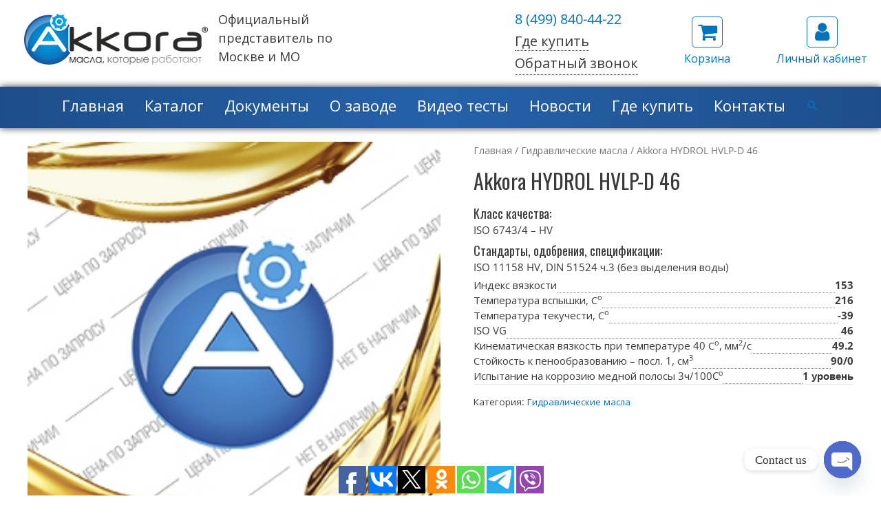

--- FILE ---
content_type: text/html; charset=UTF-8
request_url: https://akkora-msk.ru/product/akkora-hydrol-hvlp-d-46/
body_size: 210059
content:
<!DOCTYPE html>
<html lang="ru-RU">
<head>
<meta charset="UTF-8">
<meta name="yandex-verification" content="0cf9df14ceaf7b8a" />
<meta name="viewport" content="width=device-width, initial-scale=1">
<link rel="profile" href="https://gmpg.org/xfn/11">
<script type="text/javascript" src="//points.boxberry.ru/js/boxberry.js"> </script/>
<!-- Yandex.Metrika counter -->
<script type="text/javascript" >
   (function(m,e,t,r,i,k,a){m[i]=m[i]||function(){(m[i].a=m[i].a||[]).push(arguments)};
   m[i].l=1*new Date();k=e.createElement(t),a=e.getElementsByTagName(t)[0],k.async=1,k.src=r,a.parentNode.insertBefore(k,a)})
   (window, document, "script", "https://mc.yandex.ru/metrika/tag.js", "ym");

   ym(65919625, "init", {
        clickmap:true,
        trackLinks:true,
        accurateTrackBounce:true
   });
</script>
<noscript><div><img src="https://mc.yandex.ru/watch/65919625" style="position:absolute; left:-9999px;" alt="" /></div></noscript>
<!-- /Yandex.Metrika counter -->
	<!-- Global site tag (gtag.js) - Google Analytics -->
<script async src="https://www.googletagmanager.com/gtag/js?id=UA-136498773-3"></script>
<script>
  window.dataLayer = window.dataLayer || [];
  function gtag(){dataLayer.push(arguments);}
  gtag('js', new Date());

  gtag('config', 'UA-136498773-3');
</script>

		<meta name='robots' content='index, follow, max-image-preview:large, max-snippet:-1, max-video-preview:-1' />

	<!-- This site is optimized with the Yoast SEO plugin v20.6 - https://yoast.com/wordpress/plugins/seo/ -->
	<title>Akkora HYDROL HVLP-D 46 - Аккора Официальный представитель по Москве и МО</title>
	<link rel="canonical" href="http://akkora-msk.ru/product/akkora-hydrol-hvlp-d-46/" />
	<meta property="og:locale" content="ru_RU" />
	<meta property="og:type" content="article" />
	<meta property="og:title" content="Akkora HYDROL HVLP-D 46 - Аккора Официальный представитель по Москве и МО" />
	<meta property="og:description" content="Класс качества: ISO 6743/4 – HV Стандарты, одобрения, спецификации: ISO 11158 HV, DIN 51524 ч.3 (без выделения воды)  Индекс вязкости&nbsp;153 Температура вспышки, Сo&nbsp;216 Температура текучести, Сo&nbsp;-39 ISO VG&nbsp;46 Кинематическая вязкость при температуре 40 Сo, мм2/с&nbsp;49.2 Стойкость к пенообразованию - посл. 1, см3&nbsp;90/0 Испытание на коррозию медной полосы 3ч/100Co&nbsp;1 уровень" />
	<meta property="og:url" content="http://akkora-msk.ru/product/akkora-hydrol-hvlp-d-46/" />
	<meta property="og:site_name" content="Аккора Официальный представитель по Москве и МО" />
	<meta property="article:modified_time" content="2019-05-28T10:10:57+00:00" />
	<meta name="twitter:card" content="summary_large_image" />
	<script type="application/ld+json" class="yoast-schema-graph">{"@context":"https://schema.org","@graph":[{"@type":"WebPage","@id":"http://akkora-msk.ru/product/akkora-hydrol-hvlp-d-46/","url":"http://akkora-msk.ru/product/akkora-hydrol-hvlp-d-46/","name":"Akkora HYDROL HVLP-D 46 - Аккора Официальный представитель по Москве и МО","isPartOf":{"@id":"https://akkora-msk.ru/#website"},"datePublished":"2019-04-26T07:10:18+00:00","dateModified":"2019-05-28T10:10:57+00:00","breadcrumb":{"@id":"http://akkora-msk.ru/product/akkora-hydrol-hvlp-d-46/#breadcrumb"},"inLanguage":"ru-RU","potentialAction":[{"@type":"ReadAction","target":["http://akkora-msk.ru/product/akkora-hydrol-hvlp-d-46/"]}]},{"@type":"BreadcrumbList","@id":"http://akkora-msk.ru/product/akkora-hydrol-hvlp-d-46/#breadcrumb","itemListElement":[{"@type":"ListItem","position":1,"name":"Главная страница","item":"https://akkora-msk.ru/"},{"@type":"ListItem","position":2,"name":"Каталог","item":"https://akkora-msk.ru/catalog/"},{"@type":"ListItem","position":3,"name":"Akkora HYDROL HVLP-D 46"}]},{"@type":"WebSite","@id":"https://akkora-msk.ru/#website","url":"https://akkora-msk.ru/","name":"Аккора Официальный представитель по Москве и МО","description":"Официальный представитель по Москве и МО","publisher":{"@id":"https://akkora-msk.ru/#organization"},"potentialAction":[{"@type":"SearchAction","target":{"@type":"EntryPoint","urlTemplate":"https://akkora-msk.ru/?s={search_term_string}"},"query-input":"required name=search_term_string"}],"inLanguage":"ru-RU"},{"@type":"Organization","@id":"https://akkora-msk.ru/#organization","name":"Аккора Официальный представитель по Москве и МО","url":"https://akkora-msk.ru/","logo":{"@type":"ImageObject","inLanguage":"ru-RU","@id":"https://akkora-msk.ru/#/schema/logo/image/","url":"https://akkora-msk.ru/wp-content/uploads/2019/04/akkora-logo.png","contentUrl":"https://akkora-msk.ru/wp-content/uploads/2019/04/akkora-logo.png","width":267,"height":76,"caption":"Аккора Официальный представитель по Москве и МО"},"image":{"@id":"https://akkora-msk.ru/#/schema/logo/image/"}}]}</script>
	<!-- / Yoast SEO plugin. -->


<link rel='dns-prefetch' href='//fonts.googleapis.com' />
<link rel='dns-prefetch' href='//netdna.bootstrapcdn.com' />
<link rel="alternate" type="application/rss+xml" title="Аккора Официальный представитель по Москве и МО &raquo; Лента" href="https://akkora-msk.ru/feed/" />
<link rel="alternate" type="application/rss+xml" title="Аккора Официальный представитель по Москве и МО &raquo; Лента комментариев" href="https://akkora-msk.ru/comments/feed/" />
<link rel="alternate" type="application/rss+xml" title="Аккора Официальный представитель по Москве и МО &raquo; Лента комментариев к &laquo;Akkora HYDROL HVLP-D 46&raquo;" href="https://akkora-msk.ru/product/akkora-hydrol-hvlp-d-46/feed/" />
		<!-- This site uses the Google Analytics by MonsterInsights plugin v9.11.1 - Using Analytics tracking - https://www.monsterinsights.com/ -->
		<!-- Примечание: MonsterInsights в настоящее время не настроен на этом сайте. Владелец сайта должен пройти аутентификацию в Google Analytics на панели настроек MonsterInsights. -->
					<!-- No tracking code set -->
				<!-- / Google Analytics by MonsterInsights -->
		<script>
window._wpemojiSettings = {"baseUrl":"https:\/\/s.w.org\/images\/core\/emoji\/14.0.0\/72x72\/","ext":".png","svgUrl":"https:\/\/s.w.org\/images\/core\/emoji\/14.0.0\/svg\/","svgExt":".svg","source":{"concatemoji":"https:\/\/akkora-msk.ru\/wp-includes\/js\/wp-emoji-release.min.js?ver=6.2.8"}};
/*! This file is auto-generated */
!function(e,a,t){var n,r,o,i=a.createElement("canvas"),p=i.getContext&&i.getContext("2d");function s(e,t){p.clearRect(0,0,i.width,i.height),p.fillText(e,0,0);e=i.toDataURL();return p.clearRect(0,0,i.width,i.height),p.fillText(t,0,0),e===i.toDataURL()}function c(e){var t=a.createElement("script");t.src=e,t.defer=t.type="text/javascript",a.getElementsByTagName("head")[0].appendChild(t)}for(o=Array("flag","emoji"),t.supports={everything:!0,everythingExceptFlag:!0},r=0;r<o.length;r++)t.supports[o[r]]=function(e){if(p&&p.fillText)switch(p.textBaseline="top",p.font="600 32px Arial",e){case"flag":return s("\ud83c\udff3\ufe0f\u200d\u26a7\ufe0f","\ud83c\udff3\ufe0f\u200b\u26a7\ufe0f")?!1:!s("\ud83c\uddfa\ud83c\uddf3","\ud83c\uddfa\u200b\ud83c\uddf3")&&!s("\ud83c\udff4\udb40\udc67\udb40\udc62\udb40\udc65\udb40\udc6e\udb40\udc67\udb40\udc7f","\ud83c\udff4\u200b\udb40\udc67\u200b\udb40\udc62\u200b\udb40\udc65\u200b\udb40\udc6e\u200b\udb40\udc67\u200b\udb40\udc7f");case"emoji":return!s("\ud83e\udef1\ud83c\udffb\u200d\ud83e\udef2\ud83c\udfff","\ud83e\udef1\ud83c\udffb\u200b\ud83e\udef2\ud83c\udfff")}return!1}(o[r]),t.supports.everything=t.supports.everything&&t.supports[o[r]],"flag"!==o[r]&&(t.supports.everythingExceptFlag=t.supports.everythingExceptFlag&&t.supports[o[r]]);t.supports.everythingExceptFlag=t.supports.everythingExceptFlag&&!t.supports.flag,t.DOMReady=!1,t.readyCallback=function(){t.DOMReady=!0},t.supports.everything||(n=function(){t.readyCallback()},a.addEventListener?(a.addEventListener("DOMContentLoaded",n,!1),e.addEventListener("load",n,!1)):(e.attachEvent("onload",n),a.attachEvent("onreadystatechange",function(){"complete"===a.readyState&&t.readyCallback()})),(e=t.source||{}).concatemoji?c(e.concatemoji):e.wpemoji&&e.twemoji&&(c(e.twemoji),c(e.wpemoji)))}(window,document,window._wpemojiSettings);
</script>
<style>
img.wp-smiley,
img.emoji {
	display: inline !important;
	border: none !important;
	box-shadow: none !important;
	height: 1em !important;
	width: 1em !important;
	margin: 0 0.07em !important;
	vertical-align: -0.1em !important;
	background: none !important;
	padding: 0 !important;
}
</style>
	<link rel='stylesheet' id='astra-theme-css-css' href='https://akkora-msk.ru/wp-content/themes/astra/assets/css/minified/style.min.css?ver=2.5.4' media='all' />
<style id='astra-theme-css-inline-css'>
html{font-size:93.75%;}a,.page-title{color:#0274be;}a:hover,a:focus{color:#3a3a3a;}body,button,input,select,textarea,.ast-button,.ast-custom-button{font-family:'Open Sans',sans-serif;font-weight:400;font-size:15px;font-size:1rem;}blockquote{color:#000000;}h1,.entry-content h1,h2,.entry-content h2,h3,.entry-content h3,h4,.entry-content h4,h5,.entry-content h5,h6,.entry-content h6,.site-title,.site-title a{font-family:'Oswald',sans-serif;font-weight:400;}.site-title{font-size:35px;font-size:2.3333333333333rem;}.ast-archive-description .ast-archive-title{font-size:40px;font-size:2.6666666666667rem;}.site-header .site-description{font-size:15px;font-size:1rem;}.entry-title{font-size:40px;font-size:2.6666666666667rem;}.comment-reply-title{font-size:24px;font-size:1.6rem;}.ast-comment-list #cancel-comment-reply-link{font-size:15px;font-size:1rem;}h1,.entry-content h1{font-size:40px;font-size:2.6666666666667rem;font-family:'Oswald',sans-serif;}h2,.entry-content h2{font-size:30px;font-size:2rem;font-family:'Oswald',sans-serif;}h3,.entry-content h3{font-size:25px;font-size:1.6666666666667rem;font-family:'Oswald',sans-serif;}h4,.entry-content h4{font-size:20px;font-size:1.3333333333333rem;}h5,.entry-content h5{font-size:18px;font-size:1.2rem;}h6,.entry-content h6{font-size:15px;font-size:1rem;}.ast-single-post .entry-title,.page-title{font-size:30px;font-size:2rem;}#secondary,#secondary button,#secondary input,#secondary select,#secondary textarea{font-size:15px;font-size:1rem;}::selection{background-color:#0274be;color:#ffffff;}body,h1,.entry-title a,.entry-content h1,h2,.entry-content h2,h3,.entry-content h3,h4,.entry-content h4,h5,.entry-content h5,h6,.entry-content h6,.wc-block-grid__product-title{color:#3a3a3a;}.tagcloud a:hover,.tagcloud a:focus,.tagcloud a.current-item{color:#ffffff;border-color:#0274be;background-color:#0274be;}.main-header-menu .menu-link,.ast-header-custom-item a{color:#3a3a3a;}.main-header-menu .menu-item:hover > .menu-link,.main-header-menu .menu-item:hover > .ast-menu-toggle,.main-header-menu .ast-masthead-custom-menu-items a:hover,.main-header-menu .menu-item.focus > .menu-link,.main-header-menu .menu-item.focus > .ast-menu-toggle,.main-header-menu .current-menu-item > .menu-link,.main-header-menu .current-menu-ancestor > .menu-link,.main-header-menu .current-menu-item > .ast-menu-toggle,.main-header-menu .current-menu-ancestor > .ast-menu-toggle{color:#0274be;}input:focus,input[type="text"]:focus,input[type="email"]:focus,input[type="url"]:focus,input[type="password"]:focus,input[type="reset"]:focus,input[type="search"]:focus,textarea:focus{border-color:#0274be;}input[type="radio"]:checked,input[type=reset],input[type="checkbox"]:checked,input[type="checkbox"]:hover:checked,input[type="checkbox"]:focus:checked,input[type=range]::-webkit-slider-thumb{border-color:#0274be;background-color:#0274be;box-shadow:none;}.site-footer a:hover + .post-count,.site-footer a:focus + .post-count{background:#0274be;border-color:#0274be;}.footer-adv .footer-adv-overlay{border-top-style:solid;border-top-width:0;border-top-color:#7a7a7a;}.ast-comment-meta{line-height:1.666666667;font-size:12px;font-size:0.8rem;}.single .nav-links .nav-previous,.single .nav-links .nav-next,.single .ast-author-details .author-title,.ast-comment-meta{color:#0274be;}.entry-meta,.entry-meta *{line-height:1.45;color:#0274be;}.entry-meta a:hover,.entry-meta a:hover *,.entry-meta a:focus,.entry-meta a:focus *{color:#3a3a3a;}.ast-404-layout-1 .ast-404-text{font-size:200px;font-size:13.333333333333rem;}.widget-title{font-size:21px;font-size:1.4rem;color:#3a3a3a;}#cat option,.secondary .calendar_wrap thead a,.secondary .calendar_wrap thead a:visited{color:#0274be;}.secondary .calendar_wrap #today,.ast-progress-val span{background:#0274be;}.secondary a:hover + .post-count,.secondary a:focus + .post-count{background:#0274be;border-color:#0274be;}.calendar_wrap #today > a{color:#ffffff;}.ast-pagination a,.page-links .page-link,.single .post-navigation a{color:#0274be;}.ast-pagination a:hover,.ast-pagination a:focus,.ast-pagination > span:hover:not(.dots),.ast-pagination > span.current,.page-links > .page-link,.page-links .page-link:hover,.post-navigation a:hover{color:#3a3a3a;}.ast-header-break-point .ast-mobile-menu-buttons-minimal.menu-toggle{background:transparent;color:#2763ad;}.ast-header-break-point .ast-mobile-menu-buttons-outline.menu-toggle{background:transparent;border:1px solid #2763ad;color:#2763ad;}.ast-header-break-point .ast-mobile-menu-buttons-fill.menu-toggle{background:#2763ad;color:#ffffff;}@media (max-width:782px){.entry-content .wp-block-columns .wp-block-column{margin-left:0px;}}@media (max-width:768px){#secondary.secondary{padding-top:0;}.ast-separate-container .ast-article-post,.ast-separate-container .ast-article-single{padding:1.5em 2.14em;}.ast-separate-container #primary,.ast-separate-container #secondary{padding:1.5em 0;}.ast-separate-container.ast-right-sidebar #secondary{padding-left:1em;padding-right:1em;}.ast-separate-container.ast-two-container #secondary{padding-left:0;padding-right:0;}.ast-page-builder-template .entry-header #secondary{margin-top:1.5em;}.ast-page-builder-template #secondary{margin-top:1.5em;}#primary,#secondary{padding:1.5em 0;margin:0;}.ast-left-sidebar #content > .ast-container{display:flex;flex-direction:column-reverse;width:100%;}.ast-author-box img.avatar{margin:20px 0 0 0;}.ast-pagination{padding-top:1.5em;text-align:center;}.ast-pagination .next.page-numbers{display:inherit;float:none;}}@media (max-width:768px){.ast-page-builder-template.ast-left-sidebar #secondary{padding-right:20px;}.ast-page-builder-template.ast-right-sidebar #secondary{padding-left:20px;}.ast-right-sidebar #primary{padding-right:0;}.ast-right-sidebar #secondary{padding-left:0;}.ast-left-sidebar #primary{padding-left:0;}.ast-left-sidebar #secondary{padding-right:0;}.ast-pagination .prev.page-numbers{padding-left:.5em;}.ast-pagination .next.page-numbers{padding-right:.5em;}}@media (min-width:769px){.ast-separate-container.ast-right-sidebar #primary,.ast-separate-container.ast-left-sidebar #primary{border:0;}.ast-separate-container.ast-right-sidebar #secondary,.ast-separate-container.ast-left-sidebar #secondary{border:0;margin-left:auto;margin-right:auto;}.ast-separate-container.ast-two-container #secondary .widget:last-child{margin-bottom:0;}.ast-separate-container .ast-comment-list li .comment-respond{padding-left:2.66666em;padding-right:2.66666em;}.ast-author-box{-js-display:flex;display:flex;}.ast-author-bio{flex:1;}.error404.ast-separate-container #primary,.search-no-results.ast-separate-container #primary{margin-bottom:4em;}}@media (min-width:769px){.ast-right-sidebar #primary{border-right:1px solid #eee;}.ast-right-sidebar #secondary{border-left:1px solid #eee;margin-left:-1px;}.ast-left-sidebar #primary{border-left:1px solid #eee;}.ast-left-sidebar #secondary{border-right:1px solid #eee;margin-right:-1px;}.ast-separate-container.ast-two-container.ast-right-sidebar #secondary{padding-left:30px;padding-right:0;}.ast-separate-container.ast-two-container.ast-left-sidebar #secondary{padding-right:30px;padding-left:0;}}.menu-toggle,button,.ast-button,.ast-custom-button,.button,input#submit,input[type="button"],input[type="submit"],input[type="reset"]{color:#ffffff;border-color:#2763ad;background-color:#2763ad;border-radius:0;padding-top:15px;padding-right:50px;padding-bottom:15px;padding-left:50px;font-family:inherit;font-weight:inherit;}button:focus,.menu-toggle:hover,button:hover,.ast-button:hover,.button:hover,input[type=reset]:hover,input[type=reset]:focus,input#submit:hover,input#submit:focus,input[type="button"]:hover,input[type="button"]:focus,input[type="submit"]:hover,input[type="submit"]:focus{color:#ffffff;background-color:#3a3a3a;border-color:#3a3a3a;}@media (min-width:768px){.ast-container{max-width:100%;}}@media (min-width:544px){.ast-container{max-width:100%;}}@media (max-width:544px){.ast-separate-container .ast-article-post,.ast-separate-container .ast-article-single{padding:1.5em 1em;}.ast-separate-container #content .ast-container{padding-left:0.54em;padding-right:0.54em;}.ast-separate-container #secondary{padding-top:0;}.ast-separate-container.ast-two-container #secondary .widget{margin-bottom:1.5em;padding-left:1em;padding-right:1em;}.ast-separate-container .comments-count-wrapper{padding:1.5em 1em;}.ast-separate-container .ast-comment-list li.depth-1{padding:1.5em 1em;margin-bottom:1.5em;}.ast-separate-container .ast-comment-list .bypostauthor{padding:.5em;}.ast-separate-container .ast-archive-description{padding:1.5em 1em;}.ast-search-menu-icon.ast-dropdown-active .search-field{width:170px;}.ast-separate-container .comment-respond{padding:1.5em 1em;}}@media (max-width:544px){.ast-comment-list .children{margin-left:0.66666em;}.ast-separate-container .ast-comment-list .bypostauthor li{padding:0 0 0 .5em;}}@media (max-width:768px){.ast-mobile-header-stack .main-header-bar .ast-search-menu-icon{display:inline-block;}.ast-header-break-point.ast-header-custom-item-outside .ast-mobile-header-stack .main-header-bar .ast-search-icon{margin:0;}.ast-comment-avatar-wrap img{max-width:2.5em;}.comments-area{margin-top:1.5em;}.ast-separate-container .comments-count-wrapper{padding:2em 2.14em;}.ast-separate-container .ast-comment-list li.depth-1{padding:1.5em 2.14em;}.ast-separate-container .comment-respond{padding:2em 2.14em;}}@media (max-width:768px){.ast-header-break-point .main-header-bar .ast-search-menu-icon.slide-search .search-form{right:0;}.ast-header-break-point .ast-mobile-header-stack .main-header-bar .ast-search-menu-icon.slide-search .search-form{right:-1em;}.ast-comment-avatar-wrap{margin-right:0.5em;}}@media (min-width:545px){.ast-page-builder-template .comments-area,.single.ast-page-builder-template .entry-header,.single.ast-page-builder-template .post-navigation{max-width:1240px;margin-left:auto;margin-right:auto;}}@media (max-width:768px){.ast-archive-description .ast-archive-title{font-size:40px;}.entry-title{font-size:30px;}h1,.entry-content h1{font-size:30px;}h2,.entry-content h2{font-size:25px;}h3,.entry-content h3{font-size:20px;}.ast-single-post .entry-title,.page-title{font-size:30px;}}@media (max-width:544px){.ast-archive-description .ast-archive-title{font-size:40px;}.entry-title{font-size:30px;}h1,.entry-content h1{font-size:30px;}h2,.entry-content h2{font-size:25px;}h3,.entry-content h3{font-size:20px;}.ast-single-post .entry-title,.page-title{font-size:30px;}}@media (max-width:768px){html{font-size:85.5%;}}@media (max-width:544px){html{font-size:85.5%;}}@media (min-width:769px){.ast-container{max-width:1240px;}}@font-face {font-family: "Astra";src: url(https://akkora-msk.ru/wp-content/themes/astra/assets/fonts/astra.woff) format("woff"),url(https://akkora-msk.ru/wp-content/themes/astra/assets/fonts/astra.ttf) format("truetype"),url(https://akkora-msk.ru/wp-content/themes/astra/assets/fonts/astra.svg#astra) format("svg");font-weight: normal;font-style: normal;font-display: fallback;}@media (max-width:921px) {.main-header-bar .main-header-bar-navigation{display:none;}}.ast-desktop .main-header-menu.submenu-with-border .sub-menu,.ast-desktop .main-header-menu.submenu-with-border .astra-full-megamenu-wrapper{border-color:#0274be;}.ast-desktop .main-header-menu.submenu-with-border .sub-menu{border-top-width:2px;border-right-width:0px;border-left-width:0px;border-bottom-width:0px;border-style:solid;}.ast-desktop .main-header-menu.submenu-with-border .sub-menu .sub-menu{top:-2px;}.ast-desktop .main-header-menu.submenu-with-border .sub-menu .menu-link,.ast-desktop .main-header-menu.submenu-with-border .children .menu-link{border-bottom-width:0px;border-style:solid;border-color:#eaeaea;}@media (min-width:769px){.main-header-menu .sub-menu .menu-item.ast-left-align-sub-menu:hover > .sub-menu,.main-header-menu .sub-menu .menu-item.ast-left-align-sub-menu.focus > .sub-menu{margin-left:-0px;}}.ast-small-footer{border-top-style:solid;border-top-width:1px;border-top-color:#7a7a7a;}.ast-small-footer-wrap{text-align:center;}@media (max-width:920px){.ast-404-layout-1 .ast-404-text{font-size:100px;font-size:6.6666666666667rem;}}#masthead .ast-container,.ast-header-breadcrumb .ast-container{max-width:100%;padding-left:35px;padding-right:35px;}@media (max-width:921px){#masthead .ast-container,.ast-header-breadcrumb .ast-container{padding-left:20px;padding-right:20px;}}#masthead .ast-container,.ast-header-breadcrumb .ast-container{max-width:100%;padding-left:35px;padding-right:35px;}@media (max-width:921px){#masthead .ast-container,.ast-header-breadcrumb .ast-container{padding-left:20px;padding-right:20px;}}.ast-breadcrumbs .trail-browse,.ast-breadcrumbs .trail-items,.ast-breadcrumbs .trail-items li{display:inline-block;margin:0;padding:0;border:none;background:inherit;text-indent:0;}.ast-breadcrumbs .trail-browse{font-size:inherit;font-style:inherit;font-weight:inherit;color:inherit;}.ast-breadcrumbs .trail-items{list-style:none;}.trail-items li::after{padding:0 0.3em;content:"\00bb";}.trail-items li:last-of-type::after{display:none;}.trail-items li::after{content:"\00bb";}.ast-breadcrumbs-wrapper,.ast-breadcrumbs-wrapper a{font-family:inherit;font-weight:inherit;}.ast-default-menu-enable.ast-main-header-nav-open.ast-header-break-point .main-header-bar.ast-header-breadcrumb,.ast-main-header-nav-open .main-header-bar.ast-header-breadcrumb{padding-top:1em;padding-bottom:1em;}.ast-header-break-point .main-header-bar.ast-header-breadcrumb{border-bottom-width:1px;border-bottom-color:#eaeaea;border-bottom-style:solid;}.ast-breadcrumbs-wrapper{line-height:1.4;}.ast-breadcrumbs-wrapper .rank-math-breadcrumb p{margin-bottom:0px;}.ast-breadcrumbs-wrapper{display:block;width:100%;}.ast-header-break-point .main-header-bar{border-bottom-width:0;}@media (min-width:769px){.main-header-bar{border-bottom-width:0;}}.ast-safari-browser-less-than-11 .main-header-menu .menu-item, .ast-safari-browser-less-than-11 .main-header-bar .ast-masthead-custom-menu-items{display:block;}.main-header-menu .menu-item, .main-header-bar .ast-masthead-custom-menu-items{-js-display:flex;display:flex;-webkit-box-pack:center;-webkit-justify-content:center;-moz-box-pack:center;-ms-flex-pack:center;justify-content:center;-webkit-box-orient:vertical;-webkit-box-direction:normal;-webkit-flex-direction:column;-moz-box-orient:vertical;-moz-box-direction:normal;-ms-flex-direction:column;flex-direction:column;}.main-header-menu > .menu-item > .menu-link{height:100%;-webkit-box-align:center;-webkit-align-items:center;-moz-box-align:center;-ms-flex-align:center;align-items:center;-js-display:flex;display:flex;}.ast-primary-menu-disabled .main-header-bar .ast-masthead-custom-menu-items{flex:unset;}.header-main-layout-1 .ast-flex.main-header-container, .header-main-layout-3 .ast-flex.main-header-container{-webkit-align-content:center;-ms-flex-line-pack:center;align-content:center;-webkit-box-align:center;-webkit-align-items:center;-moz-box-align:center;-ms-flex-align:center;align-items:center;}
</style>
<link rel='stylesheet' id='astra-google-fonts-css' href='//fonts.googleapis.com/css?family=Open+Sans%3A400%2C%7COswald%3A400%2C&#038;display=fallback&#038;ver=2.5.4' media='all' />
<link rel='stylesheet' id='astra-menu-animation-css' href='https://akkora-msk.ru/wp-content/themes/astra/assets/css/minified/menu-animation.min.css?ver=2.5.4' media='all' />
<link rel='stylesheet' id='wp-block-library-css' href='https://akkora-msk.ru/wp-includes/css/dist/block-library/style.min.css?ver=6.2.8' media='all' />
<link rel='stylesheet' id='wc-block-vendors-style-css' href='https://akkora-msk.ru/wp-content/plugins/woocommerce/packages/woocommerce-blocks/build/vendors-style.css?ver=3.1.0' media='all' />
<link rel='stylesheet' id='wc-block-style-css' href='https://akkora-msk.ru/wp-content/plugins/woocommerce/packages/woocommerce-blocks/build/style.css?ver=3.1.0' media='all' />
<link rel='stylesheet' id='classic-theme-styles-css' href='https://akkora-msk.ru/wp-includes/css/classic-themes.min.css?ver=6.2.8' media='all' />
<style id='global-styles-inline-css'>
body{--wp--preset--color--black: #000000;--wp--preset--color--cyan-bluish-gray: #abb8c3;--wp--preset--color--white: #ffffff;--wp--preset--color--pale-pink: #f78da7;--wp--preset--color--vivid-red: #cf2e2e;--wp--preset--color--luminous-vivid-orange: #ff6900;--wp--preset--color--luminous-vivid-amber: #fcb900;--wp--preset--color--light-green-cyan: #7bdcb5;--wp--preset--color--vivid-green-cyan: #00d084;--wp--preset--color--pale-cyan-blue: #8ed1fc;--wp--preset--color--vivid-cyan-blue: #0693e3;--wp--preset--color--vivid-purple: #9b51e0;--wp--preset--gradient--vivid-cyan-blue-to-vivid-purple: linear-gradient(135deg,rgba(6,147,227,1) 0%,rgb(155,81,224) 100%);--wp--preset--gradient--light-green-cyan-to-vivid-green-cyan: linear-gradient(135deg,rgb(122,220,180) 0%,rgb(0,208,130) 100%);--wp--preset--gradient--luminous-vivid-amber-to-luminous-vivid-orange: linear-gradient(135deg,rgba(252,185,0,1) 0%,rgba(255,105,0,1) 100%);--wp--preset--gradient--luminous-vivid-orange-to-vivid-red: linear-gradient(135deg,rgba(255,105,0,1) 0%,rgb(207,46,46) 100%);--wp--preset--gradient--very-light-gray-to-cyan-bluish-gray: linear-gradient(135deg,rgb(238,238,238) 0%,rgb(169,184,195) 100%);--wp--preset--gradient--cool-to-warm-spectrum: linear-gradient(135deg,rgb(74,234,220) 0%,rgb(151,120,209) 20%,rgb(207,42,186) 40%,rgb(238,44,130) 60%,rgb(251,105,98) 80%,rgb(254,248,76) 100%);--wp--preset--gradient--blush-light-purple: linear-gradient(135deg,rgb(255,206,236) 0%,rgb(152,150,240) 100%);--wp--preset--gradient--blush-bordeaux: linear-gradient(135deg,rgb(254,205,165) 0%,rgb(254,45,45) 50%,rgb(107,0,62) 100%);--wp--preset--gradient--luminous-dusk: linear-gradient(135deg,rgb(255,203,112) 0%,rgb(199,81,192) 50%,rgb(65,88,208) 100%);--wp--preset--gradient--pale-ocean: linear-gradient(135deg,rgb(255,245,203) 0%,rgb(182,227,212) 50%,rgb(51,167,181) 100%);--wp--preset--gradient--electric-grass: linear-gradient(135deg,rgb(202,248,128) 0%,rgb(113,206,126) 100%);--wp--preset--gradient--midnight: linear-gradient(135deg,rgb(2,3,129) 0%,rgb(40,116,252) 100%);--wp--preset--duotone--dark-grayscale: url('#wp-duotone-dark-grayscale');--wp--preset--duotone--grayscale: url('#wp-duotone-grayscale');--wp--preset--duotone--purple-yellow: url('#wp-duotone-purple-yellow');--wp--preset--duotone--blue-red: url('#wp-duotone-blue-red');--wp--preset--duotone--midnight: url('#wp-duotone-midnight');--wp--preset--duotone--magenta-yellow: url('#wp-duotone-magenta-yellow');--wp--preset--duotone--purple-green: url('#wp-duotone-purple-green');--wp--preset--duotone--blue-orange: url('#wp-duotone-blue-orange');--wp--preset--font-size--small: 13px;--wp--preset--font-size--medium: 20px;--wp--preset--font-size--large: 36px;--wp--preset--font-size--x-large: 42px;--wp--preset--spacing--20: 0.44rem;--wp--preset--spacing--30: 0.67rem;--wp--preset--spacing--40: 1rem;--wp--preset--spacing--50: 1.5rem;--wp--preset--spacing--60: 2.25rem;--wp--preset--spacing--70: 3.38rem;--wp--preset--spacing--80: 5.06rem;--wp--preset--shadow--natural: 6px 6px 9px rgba(0, 0, 0, 0.2);--wp--preset--shadow--deep: 12px 12px 50px rgba(0, 0, 0, 0.4);--wp--preset--shadow--sharp: 6px 6px 0px rgba(0, 0, 0, 0.2);--wp--preset--shadow--outlined: 6px 6px 0px -3px rgba(255, 255, 255, 1), 6px 6px rgba(0, 0, 0, 1);--wp--preset--shadow--crisp: 6px 6px 0px rgba(0, 0, 0, 1);}:where(.is-layout-flex){gap: 0.5em;}body .is-layout-flow > .alignleft{float: left;margin-inline-start: 0;margin-inline-end: 2em;}body .is-layout-flow > .alignright{float: right;margin-inline-start: 2em;margin-inline-end: 0;}body .is-layout-flow > .aligncenter{margin-left: auto !important;margin-right: auto !important;}body .is-layout-constrained > .alignleft{float: left;margin-inline-start: 0;margin-inline-end: 2em;}body .is-layout-constrained > .alignright{float: right;margin-inline-start: 2em;margin-inline-end: 0;}body .is-layout-constrained > .aligncenter{margin-left: auto !important;margin-right: auto !important;}body .is-layout-constrained > :where(:not(.alignleft):not(.alignright):not(.alignfull)){max-width: var(--wp--style--global--content-size);margin-left: auto !important;margin-right: auto !important;}body .is-layout-constrained > .alignwide{max-width: var(--wp--style--global--wide-size);}body .is-layout-flex{display: flex;}body .is-layout-flex{flex-wrap: wrap;align-items: center;}body .is-layout-flex > *{margin: 0;}:where(.wp-block-columns.is-layout-flex){gap: 2em;}.has-black-color{color: var(--wp--preset--color--black) !important;}.has-cyan-bluish-gray-color{color: var(--wp--preset--color--cyan-bluish-gray) !important;}.has-white-color{color: var(--wp--preset--color--white) !important;}.has-pale-pink-color{color: var(--wp--preset--color--pale-pink) !important;}.has-vivid-red-color{color: var(--wp--preset--color--vivid-red) !important;}.has-luminous-vivid-orange-color{color: var(--wp--preset--color--luminous-vivid-orange) !important;}.has-luminous-vivid-amber-color{color: var(--wp--preset--color--luminous-vivid-amber) !important;}.has-light-green-cyan-color{color: var(--wp--preset--color--light-green-cyan) !important;}.has-vivid-green-cyan-color{color: var(--wp--preset--color--vivid-green-cyan) !important;}.has-pale-cyan-blue-color{color: var(--wp--preset--color--pale-cyan-blue) !important;}.has-vivid-cyan-blue-color{color: var(--wp--preset--color--vivid-cyan-blue) !important;}.has-vivid-purple-color{color: var(--wp--preset--color--vivid-purple) !important;}.has-black-background-color{background-color: var(--wp--preset--color--black) !important;}.has-cyan-bluish-gray-background-color{background-color: var(--wp--preset--color--cyan-bluish-gray) !important;}.has-white-background-color{background-color: var(--wp--preset--color--white) !important;}.has-pale-pink-background-color{background-color: var(--wp--preset--color--pale-pink) !important;}.has-vivid-red-background-color{background-color: var(--wp--preset--color--vivid-red) !important;}.has-luminous-vivid-orange-background-color{background-color: var(--wp--preset--color--luminous-vivid-orange) !important;}.has-luminous-vivid-amber-background-color{background-color: var(--wp--preset--color--luminous-vivid-amber) !important;}.has-light-green-cyan-background-color{background-color: var(--wp--preset--color--light-green-cyan) !important;}.has-vivid-green-cyan-background-color{background-color: var(--wp--preset--color--vivid-green-cyan) !important;}.has-pale-cyan-blue-background-color{background-color: var(--wp--preset--color--pale-cyan-blue) !important;}.has-vivid-cyan-blue-background-color{background-color: var(--wp--preset--color--vivid-cyan-blue) !important;}.has-vivid-purple-background-color{background-color: var(--wp--preset--color--vivid-purple) !important;}.has-black-border-color{border-color: var(--wp--preset--color--black) !important;}.has-cyan-bluish-gray-border-color{border-color: var(--wp--preset--color--cyan-bluish-gray) !important;}.has-white-border-color{border-color: var(--wp--preset--color--white) !important;}.has-pale-pink-border-color{border-color: var(--wp--preset--color--pale-pink) !important;}.has-vivid-red-border-color{border-color: var(--wp--preset--color--vivid-red) !important;}.has-luminous-vivid-orange-border-color{border-color: var(--wp--preset--color--luminous-vivid-orange) !important;}.has-luminous-vivid-amber-border-color{border-color: var(--wp--preset--color--luminous-vivid-amber) !important;}.has-light-green-cyan-border-color{border-color: var(--wp--preset--color--light-green-cyan) !important;}.has-vivid-green-cyan-border-color{border-color: var(--wp--preset--color--vivid-green-cyan) !important;}.has-pale-cyan-blue-border-color{border-color: var(--wp--preset--color--pale-cyan-blue) !important;}.has-vivid-cyan-blue-border-color{border-color: var(--wp--preset--color--vivid-cyan-blue) !important;}.has-vivid-purple-border-color{border-color: var(--wp--preset--color--vivid-purple) !important;}.has-vivid-cyan-blue-to-vivid-purple-gradient-background{background: var(--wp--preset--gradient--vivid-cyan-blue-to-vivid-purple) !important;}.has-light-green-cyan-to-vivid-green-cyan-gradient-background{background: var(--wp--preset--gradient--light-green-cyan-to-vivid-green-cyan) !important;}.has-luminous-vivid-amber-to-luminous-vivid-orange-gradient-background{background: var(--wp--preset--gradient--luminous-vivid-amber-to-luminous-vivid-orange) !important;}.has-luminous-vivid-orange-to-vivid-red-gradient-background{background: var(--wp--preset--gradient--luminous-vivid-orange-to-vivid-red) !important;}.has-very-light-gray-to-cyan-bluish-gray-gradient-background{background: var(--wp--preset--gradient--very-light-gray-to-cyan-bluish-gray) !important;}.has-cool-to-warm-spectrum-gradient-background{background: var(--wp--preset--gradient--cool-to-warm-spectrum) !important;}.has-blush-light-purple-gradient-background{background: var(--wp--preset--gradient--blush-light-purple) !important;}.has-blush-bordeaux-gradient-background{background: var(--wp--preset--gradient--blush-bordeaux) !important;}.has-luminous-dusk-gradient-background{background: var(--wp--preset--gradient--luminous-dusk) !important;}.has-pale-ocean-gradient-background{background: var(--wp--preset--gradient--pale-ocean) !important;}.has-electric-grass-gradient-background{background: var(--wp--preset--gradient--electric-grass) !important;}.has-midnight-gradient-background{background: var(--wp--preset--gradient--midnight) !important;}.has-small-font-size{font-size: var(--wp--preset--font-size--small) !important;}.has-medium-font-size{font-size: var(--wp--preset--font-size--medium) !important;}.has-large-font-size{font-size: var(--wp--preset--font-size--large) !important;}.has-x-large-font-size{font-size: var(--wp--preset--font-size--x-large) !important;}
.wp-block-navigation a:where(:not(.wp-element-button)){color: inherit;}
:where(.wp-block-columns.is-layout-flex){gap: 2em;}
.wp-block-pullquote{font-size: 1.5em;line-height: 1.6;}
</style>
<link rel='stylesheet' id='chaty-front-css-css' href='https://akkora-msk.ru/wp-content/plugins/chaty/css/chaty-front.min.css?ver=3.3.81743095302' media='all' />
<link rel='stylesheet' id='bwg_fonts-css' href='https://akkora-msk.ru/wp-content/plugins/photo-gallery/css/bwg-fonts/fonts.css?ver=0.0.1' media='all' />
<link rel='stylesheet' id='sumoselect-css' href='https://akkora-msk.ru/wp-content/plugins/photo-gallery/css/sumoselect.min.css?ver=3.4.6' media='all' />
<link rel='stylesheet' id='mCustomScrollbar-css' href='https://akkora-msk.ru/wp-content/plugins/photo-gallery/css/jquery.mCustomScrollbar.min.css?ver=3.1.5' media='all' />
<link rel='stylesheet' id='bwg_googlefonts-css' href='https://fonts.googleapis.com/css?family=Ubuntu&#038;subset=greek,latin,greek-ext,vietnamese,cyrillic-ext,latin-ext,cyrillic' media='all' />
<link rel='stylesheet' id='bwg_frontend-css' href='https://akkora-msk.ru/wp-content/plugins/photo-gallery/css/styles.min.css?ver=1.8.34' media='all' />
<link rel='stylesheet' id='photoswipe-css' href='https://akkora-msk.ru/wp-content/plugins/woocommerce/assets/css/photoswipe/photoswipe.min.css?ver=4.4.4' media='all' />
<link rel='stylesheet' id='photoswipe-default-skin-css' href='https://akkora-msk.ru/wp-content/plugins/woocommerce/assets/css/photoswipe/default-skin/default-skin.min.css?ver=4.4.4' media='all' />
<link rel='stylesheet' id='woocommerce-layout-css' href='https://akkora-msk.ru/wp-content/themes/astra/assets/css/minified/compatibility/woocommerce/woocommerce-layout.min.css?ver=2.5.4' media='all' />
<link rel='stylesheet' id='woocommerce-smallscreen-css' href='https://akkora-msk.ru/wp-content/themes/astra/assets/css/minified/compatibility/woocommerce/woocommerce-smallscreen.min.css?ver=2.5.4' media='only screen and (max-width: 768px)' />
<link rel='stylesheet' id='woocommerce-general-css' href='https://akkora-msk.ru/wp-content/themes/astra/assets/css/minified/compatibility/woocommerce/woocommerce.min.css?ver=2.5.4' media='all' />
<style id='woocommerce-general-inline-css'>
.woocommerce span.onsale, .wc-block-grid__product .wc-block-grid__product-onsale{background-color:#0274be;color:#ffffff;}.woocommerce a.button, .woocommerce button.button, .woocommerce .woocommerce-message a.button, .woocommerce #respond input#submit.alt, .woocommerce a.button.alt, .woocommerce button.button.alt, .woocommerce input.button.alt, .woocommerce input.button,.woocommerce input.button:disabled, .woocommerce input.button:disabled[disabled], .woocommerce input.button:disabled:hover, .woocommerce input.button:disabled[disabled]:hover, .woocommerce #respond input#submit, .woocommerce button.button.alt.disabled, .wc-block-grid__products .wc-block-grid__product .wp-block-button__link, .wc-block-grid__product-onsale{color:#ffffff;border-color:#2763ad;background-color:#2763ad;}.woocommerce a.button:hover, .woocommerce button.button:hover, .woocommerce .woocommerce-message a.button:hover,.woocommerce #respond input#submit:hover,.woocommerce #respond input#submit.alt:hover, .woocommerce a.button.alt:hover, .woocommerce button.button.alt:hover, .woocommerce input.button.alt:hover, .woocommerce input.button:hover, .woocommerce button.button.alt.disabled:hover, .wc-block-grid__products .wc-block-grid__product .wp-block-button__link:hover{color:#ffffff;border-color:#3a3a3a;background-color:#3a3a3a;}.woocommerce-message, .woocommerce-info{border-top-color:#0274be;}.woocommerce-message::before,.woocommerce-info::before{color:#0274be;}.woocommerce ul.products li.product .price, .woocommerce div.product p.price, .woocommerce div.product span.price, .widget_layered_nav_filters ul li.chosen a, .woocommerce-page ul.products li.product .ast-woo-product-category, .wc-layered-nav-rating a{color:#3a3a3a;}.woocommerce nav.woocommerce-pagination ul,.woocommerce nav.woocommerce-pagination ul li{border-color:#0274be;}.woocommerce nav.woocommerce-pagination ul li a:focus, .woocommerce nav.woocommerce-pagination ul li a:hover, .woocommerce nav.woocommerce-pagination ul li span.current{background:#0274be;color:#ffffff;}.woocommerce-MyAccount-navigation-link.is-active a{color:#3a3a3a;}.woocommerce .widget_price_filter .ui-slider .ui-slider-range, .woocommerce .widget_price_filter .ui-slider .ui-slider-handle{background-color:#0274be;}.woocommerce a.button, .woocommerce button.button, .woocommerce .woocommerce-message a.button, .woocommerce #respond input#submit.alt, .woocommerce a.button.alt, .woocommerce button.button.alt, .woocommerce input.button.alt, .woocommerce input.button,.woocommerce-cart table.cart td.actions .button, .woocommerce form.checkout_coupon .button, .woocommerce #respond input#submit, .wc-block-grid__products .wc-block-grid__product .wp-block-button__link{border-radius:0;padding-top:15px;padding-right:50px;padding-bottom:15px;padding-left:50px;}.woocommerce .star-rating, .woocommerce .comment-form-rating .stars a, .woocommerce .star-rating::before{color:#0274be;}.woocommerce div.product .woocommerce-tabs ul.tabs li.active:before{background:#0274be;}.ast-site-header-cart a{color:#3a3a3a;}.ast-site-header-cart a:focus, .ast-site-header-cart a:hover, .ast-site-header-cart .current-menu-item a{color:#0274be;}.ast-cart-menu-wrap .count, .ast-cart-menu-wrap .count:after{border-color:#0274be;color:#0274be;}.ast-cart-menu-wrap:hover .count{color:#ffffff;background-color:#0274be;}.ast-site-header-cart .widget_shopping_cart .total .woocommerce-Price-amount{color:#0274be;}.woocommerce a.remove:hover, .ast-woocommerce-cart-menu .main-header-menu .woocommerce-custom-menu-item .menu-item:hover > .menu-link.remove:hover{color:#0274be;border-color:#0274be;background-color:#ffffff;}.ast-site-header-cart .widget_shopping_cart .buttons .button.checkout, .woocommerce .widget_shopping_cart .woocommerce-mini-cart__buttons .checkout.wc-forward{color:#ffffff;border-color:#3a3a3a;background-color:#3a3a3a;}.site-header .ast-site-header-cart-data .button.wc-forward, .site-header .ast-site-header-cart-data .button.wc-forward:hover{color:#ffffff;}.below-header-user-select .ast-site-header-cart .widget, .ast-above-header-section .ast-site-header-cart .widget a, .below-header-user-select .ast-site-header-cart .widget_shopping_cart a{color:#3a3a3a;}.below-header-user-select .ast-site-header-cart .widget_shopping_cart a:hover, .ast-above-header-section .ast-site-header-cart .widget_shopping_cart a:hover, .below-header-user-select .ast-site-header-cart .widget_shopping_cart a.remove:hover, .ast-above-header-section .ast-site-header-cart .widget_shopping_cart a.remove:hover{color:#0274be;}@media (min-width:545px) and (max-width:768px){.woocommerce.tablet-columns-6 ul.products li.product, .woocommerce-page.tablet-columns-6 ul.products li.product{width:calc(16.66% - 16.66px);}.woocommerce.tablet-columns-5 ul.products li.product, .woocommerce-page.tablet-columns-5 ul.products li.product{width:calc(20% - 16px);}.woocommerce.tablet-columns-4 ul.products li.product, .woocommerce-page.tablet-columns-4 ul.products li.product{width:calc(25% - 15px);}.woocommerce.tablet-columns-3 ul.products li.product, .woocommerce-page.tablet-columns-3 ul.products li.product{width:calc(33.33% - 14px);}.woocommerce.tablet-columns-2 ul.products li.product, .woocommerce-page.tablet-columns-2 ul.products li.product{width:calc(50% - 10px);}.woocommerce.tablet-columns-1 ul.products li.product, .woocommerce-page.tablet-columns-1 ul.products li.product{width:100%;}.woocommerce div.product .related.products ul.products li.product{width:calc(33.33% - 14px);}}@media (min-width:545px) and (max-width:768px){.woocommerce[class*="columns-"].columns-3 > ul.products li.product, .woocommerce[class*="columns-"].columns-4 > ul.products li.product, .woocommerce[class*="columns-"].columns-5 > ul.products li.product, .woocommerce[class*="columns-"].columns-6 > ul.products li.product{width:calc(33.33% - 14px);margin-right:20px;}.woocommerce[class*="columns-"].columns-3 > ul.products li.product:nth-child(3n), .woocommerce[class*="columns-"].columns-4 > ul.products li.product:nth-child(3n), .woocommerce[class*="columns-"].columns-5 > ul.products li.product:nth-child(3n), .woocommerce[class*="columns-"].columns-6 > ul.products li.product:nth-child(3n){margin-right:0;clear:right;}.woocommerce[class*="columns-"].columns-3 > ul.products li.product:nth-child(3n+1), .woocommerce[class*="columns-"].columns-4 > ul.products li.product:nth-child(3n+1), .woocommerce[class*="columns-"].columns-5 > ul.products li.product:nth-child(3n+1), .woocommerce[class*="columns-"].columns-6 > ul.products li.product:nth-child(3n+1){clear:left;}.woocommerce[class*="columns-"] ul.products li.product:nth-child(n), .woocommerce-page[class*="columns-"] ul.products li.product:nth-child(n){margin-right:20px;clear:none;}.woocommerce.tablet-columns-2 ul.products li.product:nth-child(2n), .woocommerce-page.tablet-columns-2 ul.products li.product:nth-child(2n), .woocommerce.tablet-columns-3 ul.products li.product:nth-child(3n), .woocommerce-page.tablet-columns-3 ul.products li.product:nth-child(3n), .woocommerce.tablet-columns-4 ul.products li.product:nth-child(4n), .woocommerce-page.tablet-columns-4 ul.products li.product:nth-child(4n), .woocommerce.tablet-columns-5 ul.products li.product:nth-child(5n), .woocommerce-page.tablet-columns-5 ul.products li.product:nth-child(5n), .woocommerce.tablet-columns-6 ul.products li.product:nth-child(6n), .woocommerce-page.tablet-columns-6 ul.products li.product:nth-child(6n){margin-right:0;clear:right;}.woocommerce.tablet-columns-2 ul.products li.product:nth-child(2n+1), .woocommerce-page.tablet-columns-2 ul.products li.product:nth-child(2n+1), .woocommerce.tablet-columns-3 ul.products li.product:nth-child(3n+1), .woocommerce-page.tablet-columns-3 ul.products li.product:nth-child(3n+1), .woocommerce.tablet-columns-4 ul.products li.product:nth-child(4n+1), .woocommerce-page.tablet-columns-4 ul.products li.product:nth-child(4n+1), .woocommerce.tablet-columns-5 ul.products li.product:nth-child(5n+1), .woocommerce-page.tablet-columns-5 ul.products li.product:nth-child(5n+1), .woocommerce.tablet-columns-6 ul.products li.product:nth-child(6n+1), .woocommerce-page.tablet-columns-6 ul.products li.product:nth-child(6n+1){clear:left;}.woocommerce div.product .related.products ul.products li.product:nth-child(3n){margin-right:0;clear:right;}.woocommerce div.product .related.products ul.products li.product:nth-child(3n+1){clear:left;}}@media (min-width:769px){.woocommerce #reviews #comments{width:55%;float:left;}.woocommerce #reviews #review_form_wrapper{width:45%;float:right;padding-left:2em;}.woocommerce form.checkout_coupon{width:50%;}}@media (max-width:768px){.ast-header-break-point.ast-woocommerce-cart-menu .header-main-layout-1.ast-mobile-header-stack.ast-no-menu-items .ast-site-header-cart, .ast-header-break-point.ast-woocommerce-cart-menu .header-main-layout-3.ast-mobile-header-stack.ast-no-menu-items .ast-site-header-cart{padding-right:0;padding-left:0;}.ast-header-break-point.ast-woocommerce-cart-menu .header-main-layout-1.ast-mobile-header-stack .main-header-bar{text-align:center;}.ast-header-break-point.ast-woocommerce-cart-menu .header-main-layout-1.ast-mobile-header-stack .ast-site-header-cart, .ast-header-break-point.ast-woocommerce-cart-menu .header-main-layout-1.ast-mobile-header-stack .ast-mobile-menu-buttons{display:inline-block;}.ast-header-break-point.ast-woocommerce-cart-menu .header-main-layout-2.ast-mobile-header-inline .site-branding{flex:auto;}.ast-header-break-point.ast-woocommerce-cart-menu .header-main-layout-3.ast-mobile-header-stack .site-branding{flex:0 0 100%;}.ast-header-break-point.ast-woocommerce-cart-menu .header-main-layout-3.ast-mobile-header-stack .main-header-container{display:flex;justify-content:center;}.woocommerce-cart .woocommerce-shipping-calculator .button{width:100%;}.woocommerce div.product div.images, .woocommerce div.product div.summary, .woocommerce #content div.product div.images, .woocommerce #content div.product div.summary, .woocommerce-page div.product div.images, .woocommerce-page div.product div.summary, .woocommerce-page #content div.product div.images, .woocommerce-page #content div.product div.summary{float:none;width:100%;}.woocommerce-cart table.cart td.actions .ast-return-to-shop{display:block;text-align:center;margin-top:1em;}}@media (max-width:544px){.ast-separate-container .ast-woocommerce-container{padding:.54em 1em 1.33333em;}.woocommerce-message, .woocommerce-error, .woocommerce-info{display:flex;flex-wrap:wrap;}.woocommerce-message a.button, .woocommerce-error a.button, .woocommerce-info a.button{order:1;margin-top:.5em;}.woocommerce.mobile-columns-6 ul.products li.product, .woocommerce-page.mobile-columns-6 ul.products li.product{width:calc(16.66% - 16.66px);}.woocommerce.mobile-columns-5 ul.products li.product, .woocommerce-page.mobile-columns-5 ul.products li.product{width:calc(20% - 16px);}.woocommerce.mobile-columns-4 ul.products li.product, .woocommerce-page.mobile-columns-4 ul.products li.product{width:calc(25% - 15px);}.woocommerce.mobile-columns-3 ul.products li.product, .woocommerce-page.mobile-columns-3 ul.products li.product{width:calc(33.33% - 14px);}.woocommerce.mobile-columns-2 ul.products li.product, .woocommerce-page.mobile-columns-2 ul.products li.product{width:calc(50% - 10px);}.woocommerce.mobile-columns-1 ul.products li.product, .woocommerce-page.mobile-columns-1 ul.products li.product{width:100%;}.woocommerce .woocommerce-ordering, .woocommerce-page .woocommerce-ordering{float:none;margin-bottom:2em;width:100%;}.woocommerce ul.products a.button, .woocommerce-page ul.products a.button{padding:0.5em 0.75em;}.woocommerce div.product .related.products ul.products li.product{width:calc(50% - 10px);}.woocommerce table.cart td.actions .button, .woocommerce #content table.cart td.actions .button, .woocommerce-page table.cart td.actions .button, .woocommerce-page #content table.cart td.actions .button{padding-left:1em;padding-right:1em;}.woocommerce #content table.cart .button, .woocommerce-page #content table.cart .button{width:100%;}.woocommerce #content table.cart .product-thumbnail, .woocommerce-page #content table.cart .product-thumbnail{display:block;text-align:center !important;}.woocommerce #content table.cart .product-thumbnail::before, .woocommerce-page #content table.cart .product-thumbnail::before{display:none;}.woocommerce #content table.cart td.actions .coupon, .woocommerce-page #content table.cart td.actions .coupon{float:none;}.woocommerce #content table.cart td.actions .coupon .button, .woocommerce-page #content table.cart td.actions .coupon .button{flex:1;}.woocommerce #content div.product .woocommerce-tabs ul.tabs li a, .woocommerce-page #content div.product .woocommerce-tabs ul.tabs li a{display:block;}}@media (max-width:544px){.woocommerce[class*="columns-"].columns-3 > ul.products li.product, .woocommerce[class*="columns-"].columns-4 > ul.products li.product, .woocommerce[class*="columns-"].columns-5 > ul.products li.product, .woocommerce[class*="columns-"].columns-6 > ul.products li.product{width:calc(50% - 10px);margin-right:20px;}.woocommerce-page[class*=columns-] ul.products li.product:nth-child(n), .woocommerce[class*=columns-] ul.products li.product:nth-child(n){margin-right:20px;clear:none;}.woocommerce-page[class*=columns-].columns-3>ul.products li.product:nth-child(2n), .woocommerce-page[class*=columns-].columns-4>ul.products li.product:nth-child(2n), .woocommerce-page[class*=columns-].columns-5>ul.products li.product:nth-child(2n), .woocommerce-page[class*=columns-].columns-6>ul.products li.product:nth-child(2n), .woocommerce[class*=columns-].columns-3>ul.products li.product:nth-child(2n), .woocommerce[class*=columns-].columns-4>ul.products li.product:nth-child(2n), .woocommerce[class*=columns-].columns-5>ul.products li.product:nth-child(2n), .woocommerce[class*=columns-].columns-6>ul.products li.product:nth-child(2n){margin-right:0;clear:right;}.woocommerce[class*="columns-"].columns-3 > ul.products li.product:nth-child(2n+1), .woocommerce[class*="columns-"].columns-4 > ul.products li.product:nth-child(2n+1), .woocommerce[class*="columns-"].columns-5 > ul.products li.product:nth-child(2n+1), .woocommerce[class*="columns-"].columns-6 > ul.products li.product:nth-child(2n+1){clear:left;}.woocommerce[class*="columns-"] ul.products li.product:nth-child(n), .woocommerce-page[class*="columns-"] ul.products li.product:nth-child(n){margin-right:20px;clear:none;}.woocommerce.mobile-columns-6 ul.products li.product:nth-child(6n), .woocommerce-page.mobile-columns-6 ul.products li.product:nth-child(6n), .woocommerce.mobile-columns-5 ul.products li.product:nth-child(5n), .woocommerce-page.mobile-columns-5 ul.products li.product:nth-child(5n), .woocommerce.mobile-columns-4 ul.products li.product:nth-child(4n), .woocommerce-page.mobile-columns-4 ul.products li.product:nth-child(4n), .woocommerce.mobile-columns-3 ul.products li.product:nth-child(3n), .woocommerce-page.mobile-columns-3 ul.products li.product:nth-child(3n), .woocommerce.mobile-columns-2 ul.products li.product:nth-child(2n), .woocommerce-page.mobile-columns-2 ul.products li.product:nth-child(2n), .woocommerce div.product .related.products ul.products li.product:nth-child(2n){margin-right:0;clear:right;}.woocommerce.mobile-columns-6 ul.products li.product:nth-child(6n+1), .woocommerce-page.mobile-columns-6 ul.products li.product:nth-child(6n+1), .woocommerce.mobile-columns-5 ul.products li.product:nth-child(5n+1), .woocommerce-page.mobile-columns-5 ul.products li.product:nth-child(5n+1), .woocommerce.mobile-columns-4 ul.products li.product:nth-child(4n+1), .woocommerce-page.mobile-columns-4 ul.products li.product:nth-child(4n+1), .woocommerce.mobile-columns-3 ul.products li.product:nth-child(3n+1), .woocommerce-page.mobile-columns-3 ul.products li.product:nth-child(3n+1), .woocommerce.mobile-columns-2 ul.products li.product:nth-child(2n+1), .woocommerce-page.mobile-columns-2 ul.products li.product:nth-child(2n+1), .woocommerce div.product .related.products ul.products li.product:nth-child(2n+1){clear:left;}.woocommerce ul.products a.button.loading::after, .woocommerce-page ul.products a.button.loading::after{display:inline-block;margin-left:5px;position:initial;}.woocommerce.mobile-columns-1 ul.products li.product:nth-child(n), .woocommerce-page.mobile-columns-1 ul.products li.product:nth-child(n){margin-right:0;}.woocommerce #content div.product .woocommerce-tabs ul.tabs li, .woocommerce-page #content div.product .woocommerce-tabs ul.tabs li{display:block;margin-right:0;}}@media (min-width:769px){.ast-woo-shop-archive .site-content > .ast-container{max-width:1240px;}}@media (min-width:769px){.woocommerce #content .ast-woocommerce-container div.product div.images, .woocommerce .ast-woocommerce-container div.product div.images, .woocommerce-page #content .ast-woocommerce-container div.product div.images, .woocommerce-page .ast-woocommerce-container div.product div.images{width:50%;}.woocommerce #content .ast-woocommerce-container div.product div.summary, .woocommerce .ast-woocommerce-container div.product div.summary, .woocommerce-page #content .ast-woocommerce-container div.product div.summary, .woocommerce-page .ast-woocommerce-container div.product div.summary{width:46%;}.woocommerce.woocommerce-checkout form #customer_details.col2-set .col-1, .woocommerce.woocommerce-checkout form #customer_details.col2-set .col-2, .woocommerce-page.woocommerce-checkout form #customer_details.col2-set .col-1, .woocommerce-page.woocommerce-checkout form #customer_details.col2-set .col-2{float:none;width:auto;}}@media (min-width:769px){.woocommerce.woocommerce-checkout form #customer_details.col2-set, .woocommerce-page.woocommerce-checkout form #customer_details.col2-set{width:55%;float:left;margin-right:4.347826087%;}.woocommerce.woocommerce-checkout form #order_review, .woocommerce.woocommerce-checkout form #order_review_heading, .woocommerce-page.woocommerce-checkout form #order_review, .woocommerce-page.woocommerce-checkout form #order_review_heading{width:40%;float:right;margin-right:0;clear:right;}}
</style>
<style id='woocommerce-inline-inline-css'>
.woocommerce form .form-row .required { visibility: visible; }
</style>
<link rel='stylesheet' id='testimonial-rotator-style-css' href='https://akkora-msk.ru/wp-content/plugins/testimonial-rotator/testimonial-rotator-style.css?ver=6.2.8' media='all' />
<link rel='stylesheet' id='font-awesome-css' href='//netdna.bootstrapcdn.com/font-awesome/latest/css/font-awesome.min.css?ver=6.2.8' media='all' />
<style id='font-awesome-inline-css'>
[data-font="FontAwesome"]:before {font-family: 'FontAwesome' !important;content: attr(data-icon) !important;speak: none !important;font-weight: normal !important;font-variant: normal !important;text-transform: none !important;line-height: 1 !important;font-style: normal !important;-webkit-font-smoothing: antialiased !important;-moz-osx-font-smoothing: grayscale !important;}
</style>
<link rel='stylesheet' id='yith_wcbm_badge_style-css' href='https://akkora-msk.ru/wp-content/plugins/yith-woocommerce-badges-management/assets/css/frontend.css?ver=2.16.0' media='all' />
<style id='yith_wcbm_badge_style-inline-css'>
.yith-wcbm-badge.yith-wcbm-badge-text.yith-wcbm-badge-1497 {
				top: 0; left: 0; 
				
				-ms-transform: ; 
				-webkit-transform: ; 
				transform: ;
				padding: 0px 0px 0px 0px;
				background-color:#2661a9; border-radius: 0px 0px 0px 0px; width:100px; height:30px;
			}
</style>
<link rel='stylesheet' id='yith-gfont-open-sans-css' href='https://akkora-msk.ru/wp-content/plugins/yith-woocommerce-badges-management/assets/fonts/open-sans/style.css?ver=2.16.0' media='all' />
<style id='akismet-widget-style-inline-css'>

			.a-stats {
				--akismet-color-mid-green: #357b49;
				--akismet-color-white: #fff;
				--akismet-color-light-grey: #f6f7f7;

				max-width: 350px;
				width: auto;
			}

			.a-stats * {
				all: unset;
				box-sizing: border-box;
			}

			.a-stats strong {
				font-weight: 600;
			}

			.a-stats a.a-stats__link,
			.a-stats a.a-stats__link:visited,
			.a-stats a.a-stats__link:active {
				background: var(--akismet-color-mid-green);
				border: none;
				box-shadow: none;
				border-radius: 8px;
				color: var(--akismet-color-white);
				cursor: pointer;
				display: block;
				font-family: -apple-system, BlinkMacSystemFont, 'Segoe UI', 'Roboto', 'Oxygen-Sans', 'Ubuntu', 'Cantarell', 'Helvetica Neue', sans-serif;
				font-weight: 500;
				padding: 12px;
				text-align: center;
				text-decoration: none;
				transition: all 0.2s ease;
			}

			/* Extra specificity to deal with TwentyTwentyOne focus style */
			.widget .a-stats a.a-stats__link:focus {
				background: var(--akismet-color-mid-green);
				color: var(--akismet-color-white);
				text-decoration: none;
			}

			.a-stats a.a-stats__link:hover {
				filter: brightness(110%);
				box-shadow: 0 4px 12px rgba(0, 0, 0, 0.06), 0 0 2px rgba(0, 0, 0, 0.16);
			}

			.a-stats .count {
				color: var(--akismet-color-white);
				display: block;
				font-size: 1.5em;
				line-height: 1.4;
				padding: 0 13px;
				white-space: nowrap;
			}
		
</style>
<link rel='stylesheet' id='slb_core-css' href='https://akkora-msk.ru/wp-content/plugins/simple-lightbox/client/css/app.css?ver=2.9.3' media='all' />
<link rel='stylesheet' id='popup-maker-site-css' href='//akkora-msk.ru/wp-content/uploads/pum/pum-site-styles.css?generated=1743089262&#038;ver=1.20.4' media='all' />
<!--n2css--><script src='https://akkora-msk.ru/wp-includes/js/jquery/jquery.min.js?ver=3.6.4' id='jquery-core-js'></script>
<script src='https://akkora-msk.ru/wp-includes/js/jquery/jquery-migrate.min.js?ver=3.4.0' id='jquery-migrate-js'></script>
<!--[if IE]>
<script src='https://akkora-msk.ru/wp-content/themes/astra/assets/js/minified/flexibility.min.js?ver=2.5.4' id='astra-flexibility-js'></script>
<script id='astra-flexibility-js-after'>
flexibility(document.documentElement);
</script>
<![endif]-->
<script src='https://akkora-msk.ru/wp-content/plugins/photo-gallery/js/jquery.sumoselect.min.js?ver=3.4.6' id='sumoselect-js'></script>
<script src='https://akkora-msk.ru/wp-content/plugins/photo-gallery/js/tocca.min.js?ver=2.0.9' id='bwg_mobile-js'></script>
<script src='https://akkora-msk.ru/wp-content/plugins/photo-gallery/js/jquery.mCustomScrollbar.concat.min.js?ver=3.1.5' id='mCustomScrollbar-js'></script>
<script src='https://akkora-msk.ru/wp-content/plugins/photo-gallery/js/jquery.fullscreen.min.js?ver=0.6.0' id='jquery-fullscreen-js'></script>
<script id='bwg_frontend-js-extra'>
var bwg_objectsL10n = {"bwg_field_required":"\u043f\u043e\u043b\u0435 \u043e\u0431\u044f\u0437\u0430\u0442\u0435\u043b\u044c\u043d\u043e \u0434\u043b\u044f \u0437\u0430\u043f\u043e\u043b\u043d\u0435\u043d\u0438\u044f.","bwg_mail_validation":"\u041d\u0435\u0434\u043e\u043f\u0443\u0441\u0442\u0438\u043c\u044b\u0439 email-\u0430\u0434\u0440\u0435\u0441.","bwg_search_result":"\u041d\u0435\u0442 \u0438\u0437\u043e\u0431\u0440\u0430\u0436\u0435\u043d\u0438\u0439, \u0441\u043e\u043e\u0442\u0432\u0435\u0442\u0441\u0442\u0432\u0443\u044e\u0449\u0438\u0445 \u0432\u0430\u0448\u0435\u043c\u0443 \u043f\u043e\u0438\u0441\u043a\u0443.","bwg_select_tag":"\u0412\u044b\u0431\u0435\u0440\u0438\u0442\u0435 \u043c\u0435\u0442\u043a\u0443","bwg_order_by":"\u0423\u043f\u043e\u0440\u044f\u0434\u043e\u0447\u0438\u0442\u044c \u043f\u043e","bwg_search":"\u041f\u043e\u0438\u0441\u043a","bwg_show_ecommerce":"\u041f\u043e\u043a\u0430\u0437\u0430\u0442\u044c \u044d\u043b\u0435\u043a\u0442\u0440\u043e\u043d\u043d\u0443\u044e \u0442\u043e\u0440\u0433\u043e\u0432\u043b\u044e","bwg_hide_ecommerce":"\u0421\u043a\u0440\u044b\u0442\u044c \u044d\u043b\u0435\u043a\u0442\u0440\u043e\u043d\u043d\u0443\u044e \u0442\u043e\u0440\u0433\u043e\u0432\u043b\u044e","bwg_show_comments":"\u041f\u043e\u043a\u0430\u0437\u0430\u0442\u044c \u043a\u043e\u043c\u043c\u0435\u043d\u0442\u0430\u0440\u0438\u0438","bwg_hide_comments":"\u0421\u043a\u0440\u044b\u0442\u044c \u043a\u043e\u043c\u043c\u0435\u043d\u0442\u0430\u0440\u0438\u0438","bwg_restore":"\u0412\u043e\u0441\u0441\u0442\u0430\u043d\u043e\u0432\u0438\u0442\u044c","bwg_maximize":"\u041c\u0430\u043a\u0441\u0438\u043c\u0438\u0437\u0438\u0440\u043e\u0432\u0430\u0442\u044c","bwg_fullscreen":"\u041d\u0430 \u0432\u0435\u0441\u044c \u044d\u043a\u0440\u0430\u043d","bwg_exit_fullscreen":"\u041e\u0442\u043a\u043b\u044e\u0447\u0438\u0442\u044c \u043f\u043e\u043b\u043d\u043e\u044d\u043a\u0440\u0430\u043d\u043d\u044b\u0439 \u0440\u0435\u0436\u0438\u043c","bwg_search_tag":"\u041f\u041e\u0418\u0421\u041a...","bwg_tag_no_match":"\u041c\u0435\u0442\u043a\u0438 \u043d\u0435 \u043d\u0430\u0439\u0434\u0435\u043d\u044b","bwg_all_tags_selected":"\u0412\u0441\u0435 \u043c\u0435\u0442\u043a\u0438 \u0432\u044b\u0431\u0440\u0430\u043d\u044b","bwg_tags_selected":"\u0432\u044b\u0431\u0440\u0430\u043d\u043d\u044b\u0435 \u043c\u0435\u0442\u043a\u0438","play":"\u0412\u043e\u0441\u043f\u0440\u043e\u0438\u0437\u0432\u0435\u0441\u0442\u0438","pause":"\u041f\u0430\u0443\u0437\u0430","is_pro":"","bwg_play":"\u0412\u043e\u0441\u043f\u0440\u043e\u0438\u0437\u0432\u0435\u0441\u0442\u0438","bwg_pause":"\u041f\u0430\u0443\u0437\u0430","bwg_hide_info":"\u0421\u043a\u0440\u044b\u0442\u044c \u0438\u043d\u0444\u043e\u0440\u043c\u0430\u0446\u0438\u044e","bwg_show_info":"\u041f\u043e\u043a\u0430\u0437\u0430\u0442\u044c \u0438\u043d\u0444\u043e\u0440\u043c\u0430\u0446\u0438\u044e","bwg_hide_rating":"\u0421\u043a\u0440\u044b\u0442\u044c \u0440\u0435\u0439\u0442\u0438\u043d\u0433","bwg_show_rating":"\u041f\u043e\u043a\u0430\u0437\u0430\u0442\u044c \u0440\u0435\u0439\u0442\u0438\u043d\u0433","ok":"Ok","cancel":"\u041e\u0442\u043c\u0435\u043d\u0430","select_all":"\u0412\u044b\u0434\u0435\u043b\u0438\u0442\u044c \u0432\u0441\u0451","lazy_load":"0","lazy_loader":"https:\/\/akkora-msk.ru\/wp-content\/plugins\/photo-gallery\/images\/ajax_loader.png","front_ajax":"0","bwg_tag_see_all":"\u043f\u043e\u0441\u043c\u043e\u0442\u0440\u0435\u0442\u044c \u0432\u0441\u0435 \u043c\u0435\u0442\u043a\u0438","bwg_tag_see_less":"\u0432\u0438\u0434\u0435\u0442\u044c \u043c\u0435\u043d\u044c\u0448\u0435 \u043c\u0435\u0442\u043e\u043a"};
</script>
<script src='https://akkora-msk.ru/wp-content/plugins/photo-gallery/js/scripts.min.js?ver=1.8.34' id='bwg_frontend-js'></script>
<script src='https://akkora-msk.ru/wp-content/plugins/sticky-menu-or-anything-on-scroll/assets/js/jq-sticky-anything.min.js?ver=2.1.1' id='stickyAnythingLib-js'></script>
<script src='https://akkora-msk.ru/wp-content/plugins/testimonial-rotator/js/jquery.cycletwo.js?ver=6.2.8' id='cycletwo-js'></script>
<script src='https://akkora-msk.ru/wp-content/plugins/testimonial-rotator/js/jquery.cycletwo.addons.js?ver=6.2.8' id='cycletwo-addons-js'></script>
<link rel="https://api.w.org/" href="https://akkora-msk.ru/wp-json/" /><link rel="alternate" type="application/json" href="https://akkora-msk.ru/wp-json/wp/v2/product/1038" /><link rel="EditURI" type="application/rsd+xml" title="RSD" href="https://akkora-msk.ru/xmlrpc.php?rsd" />
<link rel="wlwmanifest" type="application/wlwmanifest+xml" href="https://akkora-msk.ru/wp-includes/wlwmanifest.xml" />
<meta name="generator" content="WordPress 6.2.8" />
<meta name="generator" content="WooCommerce 4.4.4" />
<link rel='shortlink' href='https://akkora-msk.ru/?p=1038' />
<link rel="alternate" type="application/json+oembed" href="https://akkora-msk.ru/wp-json/oembed/1.0/embed?url=https%3A%2F%2Fakkora-msk.ru%2Fproduct%2Fakkora-hydrol-hvlp-d-46%2F" />
<link rel="alternate" type="text/xml+oembed" href="https://akkora-msk.ru/wp-json/oembed/1.0/embed?url=https%3A%2F%2Fakkora-msk.ru%2Fproduct%2Fakkora-hydrol-hvlp-d-46%2F&#038;format=xml" />
<script type="text/javascript">window.wp_data = {"ajax_url":"https:\/\/akkora-msk.ru\/wp-admin\/admin-ajax.php"};</script><meta name="verification" content="f612c7d25f5690ad41496fcfdbf8d1" />

<!-- Saphali Lite Version -->
<meta name="generator" content="Saphali Lite 2.0.0" />

	<noscript><style>.woocommerce-product-gallery{ opacity: 1 !important; }</style></noscript>
	<!-- Yandex.Metrika counter by Yandex Metrica Plugin -->
<script type="text/javascript" >
    (function(m,e,t,r,i,k,a){m[i]=m[i]||function(){(m[i].a=m[i].a||[]).push(arguments)};
        m[i].l=1*new Date();k=e.createElement(t),a=e.getElementsByTagName(t)[0],k.async=1,k.src=r,a.parentNode.insertBefore(k,a)})
    (window, document, "script", "https://mc.yandex.ru/metrika/tag.js", "ym");

    ym(92800157, "init", {
        id:92800157,
        clickmap:true,
        trackLinks:true,
        accurateTrackBounce:false,
        webvisor:true,
	        });
</script>
<noscript><div><img src="https://mc.yandex.ru/watch/92800157" style="position:absolute; left:-9999px;" alt="" /></div></noscript>
<!-- /Yandex.Metrika counter -->
<link rel="icon" href="https://akkora-msk.ru/wp-content/uploads/2019/04/logo-akkora.png" sizes="32x32" />
<link rel="icon" href="https://akkora-msk.ru/wp-content/uploads/2019/04/logo-akkora.png" sizes="192x192" />
<link rel="apple-touch-icon" href="https://akkora-msk.ru/wp-content/uploads/2019/04/logo-akkora.png" />
<meta name="msapplication-TileImage" content="https://akkora-msk.ru/wp-content/uploads/2019/04/logo-akkora.png" />
		<style id="wp-custom-css">
			/*Базовые стили*/
/*Кнопка*/
button.button {
    background: linear-gradient(to right, rgb(39, 99, 173) 0%,rgb(27, 74, 132) 100%) !important;
    margin-top: 70px;
    text-transform: uppercase;
    font-family: 'Oswald';
}
button.button a {
    border-bottom: none !important;
}
.blue-button {
    border: 2px solid rgba(0, 0, 0, 0);
    background: linear-gradient(to right, #2763ad 0%,#1b4a84 100%) !important;
    padding: 20px 50px;
    font-family: 'Oswald';
    font-size: 26px;
    text-transform: uppercase;
    margin-top: 20px;
    display: inline-block;
    line-height: 1;
    color: #fff;
}
a.yellow-button {
    border: 2px solid rgba(0, 0, 0, 0);
    background: linear-gradient(to right, #fbfd37 0%,#fafb75 100%) !important;
    padding: 20px 50px;
    font-family: 'Oswald';
    font-size: 26px;
    text-transform: uppercase;
    margin-top: 20px;
    display: inline-block;
    line-height: 1;
    color: #0e1824;
}
a.yellow-button:hover {
    background: none !important;
    border: 2px solid rgb(251, 253, 65);
    color: rgb(251, 253, 65) !important;
}
/*Цвет текста*/
.c-white{
	color:#fff !important;
}
.title-txt-blue {
    color: #1c5aa8;
}
/*Выравнивание*/
.justify{
	text-align:justify;
}

/*Настройка шапки*/
.header-main-layout-2 .site-branding {
    text-align: left;
}
.ast-site-title-wrap {
    display: inline-flex;
}
p.site-description {
    margin-top: auto;
    margin-bottom: auto;
}
@media only screen and (min-width: 900px){
	.ast-site-title-wrap {
    width: 200px;
}
	.site-header .site-description {
    font-size: 1.2rem;
}
.akkora-header-block {
    position: absolute;
    top: 0;
    right: 20px;
    display: flex;
    width: 40%;
    justify-content: space-between;
	height:120px;
}
	.ahb-phone {
    font-size: 20px;
    line-height: 1.6;
    margin: auto 0;
}
	.ahb-phone > p {
    margin: 0;
}
	.ahb-phone p.popmake-400.pum-trigger {
    border-bottom: 1px dotted;
    text-decoration: none;
}
.ahb-cart, .ahb-account {
    font-size: 16px;
    margin: auto 0;
    line-height: 1.4;
}
	a.ahb-cart-open:before{
		content: '\f07a';
	}
	a.ahb-account-open:before{
	 content: '\f007';	
	}	
	a.ahb-cart-open:before, a.ahb-account-open:before {
    font-family: FontAwesome;
    font-size: 30px;
    display: block;
    text-align: center;
    border: 1px solid;
    border-radius: 5px;
    width: 45px;
    height: 45px;
    margin: 0 auto 5px auto;
}
}
@media only screen and (max-width: 900px){
.akkora-header-block {
    line-height: 2;
    text-align: center;
    font-size: 16px;
	padding-bottom: 10px;
}
.akkora-header-block p {
    margin: 0;
}
.ahb-phone p.popmake-400.pum-trigger {
    display: none;
}
		a.ahb-cart-open:before{
		content: '\f07a';
	}
	a.ahb-account-open:before{
	 content: '\f007';	
	}	
	a.ahb-cart-open:before, a.ahb-account-open:before{
		font-family: FontAwesome;
    margin-right: 5px;
	}
}

/*Виджет корзины*/
.widget_shopping_cart_content p.woocommerce-mini-cart__buttons.buttons a {
    padding: 5px !important;
}

/*Основное меню*/
@media only screen and (min-width: 900px){
	.main-header-bar .main-header-bar-navigation{
	  box-shadow: 0 0 10px;
}
	.ast-main-header-bar-alignment {
    background: linear-gradient(to right, #1d4e8b 0%,#2661a9 50%,#1d4e8b 100%);
    width: 100vw;
    margin-left: calc(50% - 50vw);
}
.main-header-menu > .menu-item > a {
    color: #fff;
    font-size: 22px;
    padding: 15px;
    line-height: 1;
}
	.main-header-menu > .menu-item > a:hover{
		color: #fafb6f;
	}
}

/*Боковое меню*/
@media only screen and (min-width: 900px){
	div#content div#primary, div#content div#secondary {
    margin-top: 20px !important;
}
	div#secondary {
    margin-right: 0 !important;
    padding: 0 !important;
		background-image: url(//akkora-msk.ru/wp-content/uploads/2019/04/bg_sidebar_1.png);
}
	aside#nav_menu-2 .widget-title {
    font-size: 30px;
    text-transform: uppercase;
    text-align: center;
    color: #fff;
    padding: 30px 0 80px !important;
    background-image: url(//akkora-msk.ru/wp-content/uploads/2019/04/bg_sidebar_2.png);
    background-repeat: no-repeat;
    background-position: bottom;
}
	aside#nav_menu-2 ul.menu {
    padding: 0 20px 30px;
}
	aside#nav_menu-2 a {
    color: #a3aec0 !important;
    font-size: 18px;
}
	aside#nav_menu-2 a:hover {
    color: #fff !important;
}
	#woocommerce_product_categories-2 .widget-title {
    font-size: 30px;
    text-transform: uppercase;
    text-align: center;
    color: #fff;
    padding: 30px 0 80px !important;
    background-image: url(//akkora-msk.ru/wp-content/uploads/2019/04/bg_sidebar_2.png);
    background-repeat: no-repeat;
    background-position: bottom;
}
#woocommerce_product_categories-2 ul.product-categories {
    padding: 0 20px 30px;
}
#woocommerce_product_categories-2 ul.product-categories li.cat-item a {
    color: #a3aec0 !important;
    font-size: 18px;
}
	#woocommerce_product_categories-2 ul.product-categories li.cat-item a:hover {
    color: #fff !important;
}
}

/*Контент*/
div#primary article.ast-article-single {
    padding: 20px;
}

/*Хлебные крошки*/
.ast-breadcrumbs {
    color: #999;
}

/*Главная сраница*/
/*Первая секция*/
section.first-block {
    background-image: url(//akkora-msk.ru/wp-content/uploads/2019/04/akkora_oil.jpg);
    background-repeat: no-repeat;
    background-position: top left;
    background-size: cover;
    width: 100vw;
    margin-left: calc(50% - 50vw);
    padding: 160px 30px 30px 30px;
    margin-top: -40px;
}
.flex.lozung-1 {
    display: flex;
    width: 30%;
    justify-content: space-around;
    color: #ddd;
    font-size: 20px;
    flex-wrap: wrap;
}
section.first-block h1.c-white {
    font-size: 42px;
    margin-bottom: 0;
}
section.first-block h2.c-white{
font-size: 42px;
    text-transform: uppercase;
    font-weight: 400 !important;
}
.flex.lozung-1 p {
    margin: 15px 0 0;
    line-height: 1.2;
}
.flex.lozung-1 a {
	color:#ddd;
	text-decoration-line: none;
	    border-bottom: 1px dashed #ddd;
    line-height: 1.1;
}
.flex.lozung-1 a:hover{
	color:#fff;
}
@media only screen and (max-width: 900px){
	section.first-block{
		padding-top:80px;
		background-position: top center;
	}
	.flex.lozung-1{
		width:100%;
		font-size:18px;
	}
	section.first-block h1.c-white, section.first-block h2.c-white{
		font-size: 20px;
	}
}

/*Вторая секция*/
section.second-block {
    padding: 60px 0;
}
.flex.stat {
    display: flex;
    justify-content: center;
    text-align: center;
    flex-wrap: wrap;
}
.stat-block {
    width: 33%;
}
@media only screen and (max-width: 900px){
.stat-block {
    width: 100%;
}
	
}
.stat-block p {
    font-size: 20px;
    line-height: 1.4;
    margin-top: 15px;
	margin-bottom: 0;
}
.stat-block p:first-child {
    font-size: 70px;
    font-family: 'Oswald';
    line-height: 1;
    color: #235da4;
}
.stat-block p:not(:first-child):first-line {
    font-weight: 700;
}

/*Третья секция*/
section.third-block {
    background-image: url(//akkora-msk.ru/wp-content/uploads/2019/04/bg-third-block2.jpg);
    background-size: cover;
    background-repeat: no-repeat;
    width: 100vw;
    margin-left: calc(50% - 50vw);
    text-align: center;
    color: #fff;
	  padding: 90px 20px;
}
p.title-txt {
    font-size: 42px;
    font-family: 'Oswald';
    text-transform: uppercase;
	margin:0;
}
span.title-txt-yellow {
    color: #fbfd35;
}
p.sub-title-txt {
    font-size: 20px;
    line-height: 1;
}
/*Панель иконок*/
.icons-cont {
    cursor: pointer;
    display: inline-block;
    height: 90px;
    width: 90px;
    margin: 10px 20px;
    background: url(//akkora-msk.ru/wp-content/uploads/2019/04/advantages-icons.png);
    border-radius: 100%;
    transition: background 0.3s;
}
div#wrapin h3 {
    color: #fbfd35;
    font-family: 'Open sans';
	  font-size:20px;
}
.icons-cont span {
    display: none;
}
.icon_s_1 {
    background-position: -810px 0;
}
.icon_s_2 {
    background-position: -180px 0;
}
.icon_s_3 {
    background-position: -270px 0;
}
.icon_s_4 {
    background-position: -360px 0;
}
.icon_s_5 {
    background-position: -450px 0;
}
.icon_s_6 {
    background-position: -540px 0;
}
.icon_s_7 {
    background-position: -630px 0;
}
.icon_s_8 {
    background-position: -720px 0;
}
.icon_s_9 {
    background-position: -90px 0;
}
.icon_s_1:hover {
    background-position: -810px -90px;
}
.icon_s_2:hover {
    background-position: -180px -90px;
}
.icon_s_3:hover {
    background-position: -270px -90px;
}
.icon_s_4:hover {
    background-position: -360px -90px;
}
.icon_s_5:hover {
    background-position: -450px -90px;
}
.icon_s_6:hover {
    background-position: -540px -90px;
}
.icon_s_7:hover {
    background-position: -630px -90px;
}
.icon_s_8:hover {
    background-position: -720px -90px;
}
.icon_s_9:hover {
    background-position: -90px -90px;
}
.icon_s_1.icon-active {
    background-position: -810px -180px;
}
.icon_s_2.icon-active {
    background-position: -180px -180px;
}
.icon_s_3.icon-active {
    background-position: -270px -180px;
}
.icon_s_4.icon-active {
    background-position: -360px -180px;
}
.icon_s_5.icon-active {
    background-position: -450px -180px;
}
.icon_s_6.icon-active {
    background-position: -540px -180px;
}
.icon_s_7.icon-active {
    background-position: -630px -180px;
}
.icon_s_8.icon-active {
    background-position: -720px -180px;
}
.icon_s_9.item-active {
    background-position: -90px -180px;
}

/*Четверный блок*/
section.fourth-block {
    text-align: center;
    padding: 90px 25%;
    font-size: 20px;
    line-height: 1.4;
}
section.fourth-block h2 {
    font-size: 42px;
    text-transform: uppercase;
}
@media only screen and (max-width: 900px){
	section.fourth-block{
		padding: 90px 20px;
	}
}

/*Пятый блок - Представители*/
section.fifth-block {
    background: url(//akkora-msk.ru/wp-content/uploads/2019/04/map-world.jpg);
    background-position: top center;
    background-size: cover;
    background-repeat: no-repeat;
    text-align: center;
    width: 100vw;
    margin-left: calc(50% - 50vw);
	  color: #fff;
    font-size: 20px;
	  line-height: 1.4;
	  padding: 90px;
}
@media only screen and (max-width: 900px){
	section.fifth-block{
		padding:90px 20px;
	}
}
section.fifth-block h2 {
    font-size: 42px;
    text-transform: uppercase;
	  margin-bottom: 100px;
}

/*Шестой блок - тесты*/
section.sixth-block {
    padding: 90px 20px;
    text-align: center;
	font-size: 22px;
}
section.sixth-block h2 {
    font-size: 42px;
    text-transform: uppercase;
    color: #2661a9;
    margin-bottom: 5px;
}
table.test-table {
    border-collapse: separate;
    border-width: 0;
    font-size: 16px;
}
table.test-table td {
    font-size: 16px;
    text-align: center;
    border: none;
	  vertical-align: middle;
	  line-height: 1.4;
}
table.test-table tr:not(:first-child) td {
    border-bottom: 1px solid rgba(170, 170, 170, .3) !important;
}
table.test-table tr:first-child > td {
    font-weight: 600;
}
.su-tabs.text-akkora-table {
    background: none;
}
.su-tabs.su-tabs-style-default.text-akkora-table .su-tabs-nav {
    text-align: left;
	  position:relative;
}
.text-akkora-table .su-tabs-nav > span {
    background: #2661a9 !important;
    color: #fff;
    font-size: 18px;
    border-radius: unset;
	  position:relative;
}
.su-tabs.text-akkora-table span.su-tabs-current:after {
    content: "";
    width: 0;
    height: 0;
    border-left: 10px solid transparent;
    border-right: 10px solid transparent;
    border-top: 15px solid #2661a9;
    position: absolute;
    bottom: -14px;
    left: calc(50% - 10px);
}
.test-akkora-flex {
    display: flex;
    flex-wrap: wrap;
}
.test-akkora-flex table.test-table {
    width: 70%;
}
.test-akkora-flex .video-test {
    width: 30%;
	  margin-top: -70px;
}
@media only screen and (max-width: 900px){
	section.sixth-block h2 {
		font-size: 30px;
	}
	.test-akkora-flex table.test-table {
    width: 100%;
}
table.test-table td {
    font-size: 12px;
}
.test-akkora-flex .video-test {
    width: 100%;
    margin-top: 0;
}

.text-akkora-table .su-tabs-nav > span {
	font-size: 12px;
    display: inline-block;
}
}

/*Седьмой блок - без подделок*/
section.seventh-block {
    text-align: center;
    background: url(//akkora-msk.ru/wp-content/uploads/2019/04/bg-buy-oficial.jpg);
    background-position: top center;
    background-repeat: no-repeat;
    background-size: cover;
    width: 100vw;
    margin-left: calc(50% - 50vw);
    padding: 90px 20px;
    color: #fff;
		line-height:1.4 !important;
}
section.seventh-block .yellow-button {
    color: #1d467c;
}

/*Восьмой блок - Отзывы*/
section.eighth-block {
    text-align: center;
    padding: 90px 20px;
	line-height: 1.4;
}
span.reviews-txt {
    color: #1c5aa8;
}
div#testimonial_rotator_wrap_533 {
    z-index: 1;
}
.testimonial_rotator_author_info.cf-tr {
    font-weight: 600;
}
.testimonial_rotator.template-longform .testimonial_rotator_img img {
    width: 75px;
    height: 75px; 
}
.testimonial_rotator_img.img {
    width: 75px !important;
    height: 75px !important;
}
.popmake-title {
    font-family: 'Oswald' !important;
    margin-bottom: 15px;
}
.video-reviews {
    display: flex;
    justify-content: space-between;
    flex-wrap: wrap;
}
.video-reviews div {
    width: 18%;
}
.video-reviews div:hover {
    opacity: .8;
}
@media only screen and (max-width: 900px){
	.video-reviews div {
    width: 100%;
		margin-bottom: 20px;
}
}

/*Девятый блок - соцсети*/
section.ninth-block {
    background: linear-gradient(to right, #1d4e8b 0%,#2661a9 50%,#1d4e8b 100%);
    padding: 50px 90px;
    width: 100vw;
    margin-left: calc(50% - 50vw);
    display: flex;
    justify-content: space-between;
	    flex-wrap: wrap;
}
@media only screen and (max-width: 900px){
	section.ninth-block{
		justify-content:center;
	}
}
section.ninth-block h3 {
    color: #fbfd35;
    font-size: 42px;
    text-transform: uppercase;
	text-align: center;
}
section.ninth-block img {
    width: 60px;
    height: auto;
    padding: 10px;
    border: 1px dashed rgba(255, 255, 255, .6);
}

/*Десятый блок - Новински*/
section.tenth-block {
    text-align: center;
    padding: 90px 20px;
}
section.tenth-block h2 {
    font-size: 42px;
    text-transform: uppercase;
}

/*Блок обратной связи*/
section.call-back-block {
    padding: 90px 20px;
    width: 100vw;
    margin-left: calc(50% - 50vw);
    text-align: center;
    background: url(//akkora-msk.ru/wp-content/uploads/2019/04/bg-call-back.jpg);
    background-position: top center;
    background-repeat: no-repeat;
    background-size: cover;
	color: #fff;
    font-size: 20px;
	    line-height: 1.4;
}
div#wpforms-673 {
    width: 30%;
    margin: 0 auto;
    line-height: 1;
}
@media only screen and (max-width: 900px){
	div#wpforms-673 {
		width: 100%;
	}
}
div#wpforms-673 label.wpforms-field-label-inline {
    font-size: 13px !important;
}
#wpforms-673 input {
    background: none;
}
#wpforms-673 input::placeholder {
    color: rgba(255, 255, 255, .8);
}
label.wpforms-field-label-inline a {
    color: #fff;
    text-decoration: underline !important;
}
button.yellow-button {
    font-size: 26px !important;
    padding: 20px 50px !important;
    text-transform: uppercase !important;
    font-family: 'Oswald';
    line-height: 1;
	    border: 2px solid rgba(0, 0, 0, 0) !important;
    background: linear-gradient(to right, #fbfd37 0%,#fafb75 100%) !important;
}
button.yellow-button:hover{
    background: none !important;
    border: 2px solid rgb(251, 253, 65) !important;
    color: rgb(251, 253, 65) !important;
}

/*Блок - Сертификаты*/
section.certificate-block {
    text-align: center;
    padding: 90px 20px;
    line-height: 1.4;
}
section.certificate-block h2 {
    font-size: 42px;
    text-transform: uppercase;
    margin-bottom: 30px;
}
.carousel-slider__item img {
    border: 1px solid #aaa;
}

/*Футер-1*/
.footer-adv.footer-adv-layout-4 {
    background: url(//akkora-msk.ru/wp-content/uploads/2019/04/bg-footer-1.jpg);
    background-repeat: no-repeat;
    background-size: cover;
    background-position: center -10px;
}
.footer-adv-overlay {
    background-color: unset;
	padding: 30px 0;
}

/*Футер-2*/
.ast-small-footer.footer-sml-layout-1 {
    background: url(//akkora-msk.ru/wp-content/uploads/2019/04/bg-footer-2.jpg);
    background-repeat: no-repeat;
    background-size: cover;
}
.ast-footer-overlay {
    background-color: unset;
	padding: 30px 20px;
}
.footer-block {
    display: flex;
    justify-content: space-between;
	line-height:1.4;
}
.social-footer-block {
    display: flex;
    flex-wrap: wrap;
}
.footer-block h3 {
    color: #fff;
    margin-right: 20px;
}
.social-footer-block img {
    width: 40px;
    height: auto;
    padding: 5px;
    border: 1px dashed #bbb;
	margin:0 5px 5px 0;
}
@media only screen and (max-width: 900px){
	.footer-block, .social-footer-block{
		display:block;
	}
}

/*Видео YouTube*/
.span-yt-container {
    display: inline-block;
    width: 300px;
    height: 150px;
    text-align: center;
    border: 1px solid #fcfe3033;
    background: #0003;
}
span.pum-trigger.play-yuptube {
    height: 145px;
    width: 148px;
    display: inline-block;
    background-image: url(//akkora-msk.ru/wp-content/uploads/2019/04/play-video.png);
}
span.pum-trigger.play-yuptube:hover{
	background-position: 0 -145px;
}
span.pum-trigger.play-yuptube:active{
	    background-position: 0 -290px;
}
@media only screen and (max-width: 900px){
	section.first-block{
		text-align:center;
	}
}
/*Заказать звонок*/
#wpforms-399 .wpforms-title {
    font-family: 'Oswald';
}
#wpforms-399 label.wpforms-field-label {
    color: #5d5d5d;
    font-weight: 400;
}
input#wpforms-399-field_1 {
    border-radius: 8px;
    border-left: 5px solid #00CE3F;
}
input#wpforms-399-field_2 {
    border-radius: 8px;
    border-left: 5px solid #fb695c;
}
div#popmake-400 {
    border: none;
    border-radius: 15px;
}

/*Страница товара*/
/*Краткое описание*/
.woocommerce-product-details__short-description p {
    margin-bottom: 5px;
    line-height: 1.4;
}
ul.char-items {
    list-style-type: none;
    margin: 0;
    line-height: 1.4;
}
ul.char-items.f-s-13 {
    font-size: 13px;
}
li.char-item {
    display: flex;
    justify-content: space-between;
    white-space: nowrap;
}
@media only screen and (max-width: 900px){
span.char-item-separator {
    display: none !important;
}
li.char-item {
    display: block;
    white-space: normal;
}
li.char-item > span {
    display: block;
}
	span.char-item-value {
    border-top: 1px dotted;
    margin-bottom: 10px;
    text-align: right;
}
}

span.char-item-separator {
    width: 100%;
    border-bottom: 1px dotted #808285;
}
span.char-item-value {
    font-weight: 600;
}
a.akkora-specification {
    margin-top: 20px;
    display: inline-block;
    font-weight: 600;
    text-transform: uppercase;
    text-decoration: underline;
}

/*Полное описание*/
.akkora-product-features p {
    margin-bottom: 10px;
}
.akkora-product-features h5 {
    margin-bottom: 0;
    color: red;
}
.akkora-product-features h4 {
    color: #0088cc;
}
/*Видео - страница товара*/
.антикоррозийная {
    width: 300px;
    height: auto;
}
/*Добавки - иконки*/
.ico-additives {
    display: flex;
    justify-content: space-between;
    flex-wrap: nowrap;
}
.ico-additives img {
    width: 70px;
    margin-top: 20px;
}
.ico-additives .wp-caption .wp-caption-text {
    font-size: 12px;
    text-transform: uppercase;
    font-family: 'Oswald';
    letter-spacing: 1px;
}
@media only screen and (max-width: 900px){
	.ico-additives{
flex-wrap: wrap;
}
.ico-additives img {
    display: none !important;
}
.ico-additives .wp-caption .wp-caption-text {
    text-align: left;
}
.ico-additives figure {
    margin-bottom: 0;
    line-height: 1;
    font-weight: 600;
}
}

/*Классификация масла - таблица*/
div.for-table{
	overflow:auto;
}
table.wp-block-table.tab-oil-classification td {
    text-align: center;
}
table.wp-block-table.tab-oil-classification tr:first-child {
    text-transform: uppercase;
    font-weight: 600;
}
table.wp-block-table.tab-oil-classification tr:first-child td{
		vertical-align:middle;
}

/*Скрыть похожие товары*/
section.related.products {
    display: none !important;
}
/*Каталог*/
li.product-category.product {
    border: 1px solid rgba(170, 170, 170, .6);
    text-align: center !important;
    box-shadow: 1px 1px 2px rgba(170, 170, 170, .6);
}
li.product-category.product h2.woocommerce-loop-category__title {
    font-size: 20px !important;
    width: 85%;
    padding: 0 !important;
}
@media only screen and (max-width: 900px){
	li.product-category.product h2.woocommerce-loop-category__title{
		    font-size: 14px !important;
	}
}
/*Страница контактов*/
.contacts_page p {
    line-height: 1.6;
    margin-bottom: 0;
}
.contacts_page h3 {
    margin: 10px 0 5px;
    border-top: 1px solid #aaa;
    padding-top: 5px;
}
.contacts_req p, .contacts_req h3, .contacts_req h4 {
    line-height: 1.6;
    margin: 0;
}
/*Кнопка Boxberry*/
.pf_btnflip {
    display: block;
    position: relative;
    height: 60px;
    margin-bottom: 15px;
}

.btnflip {
  position: absolute;
  top: 50%;
  left: 50%;
  transform: translate(-50%, -50%);
  width: 200px;
  height: 60px;
  text-align: center;
  transform-style: preserve-3d;
  perspective: 1000px;
  transform-origin: center center;
}
.btnflip-item {
  position: absolute;
  top: 0;
  left: 0;
  width: 100%;
  height: 100%;
  text-align: center;
  line-height: 60px;
  font-size: 24px;
  background-color: rgba(255,255,255, .05);
  transform-style: preserve-3d;
  backface-visibility: hidden;
  border-radius: 30px;
  text-transform: uppercase;
  color: #fff;
  transition: 1s;
}

.btnflip_back {
	font-size: 18px;
}

.btnflip-item.btnflip_front {
  transform: rotateX(0deg) translateZ(20px);
}
.btnflip:hover .btnflip-item.btnflip_front {
  transform: rotateX(-180deg) translateZ(20px);
}
.btnflip-item.btnflip_back {
  transform: rotateX(180deg) translateZ(20px);
}
.btnflip:hover .btnflip-item.btnflip_back {
  transform: rotateX(0deg) translateZ(20px);
}
.btnflip-item.btnflip_center {
  background: linear-gradient(to left, #c31a5b, #7129bd);
}
.btnflip-item.btnflip_center::before {
  content: '';
  position: absolute;
  top: 0;
  left: 0;
  width: 100%;
  height: 100%;
  background: linear-gradient(to left, #ffdd1f, #c31a5b);
  border-radius: 30px;
  transform: translateZ(-1px);
}
.btnflip:hover .btnflip-item.btnflip_center {
  transform: rotateX(-180deg);
}
/*Убрать сортировку*/
.woocommerce-ordering{
display: none;
}
/*Где купить*/
ul.assignee-block {
    list-style-type: none;
}
ul.assignee-block {
    list-style-type: none;
    font-size: 16px;
	    border-bottom: 1px solid #aaa;
    padding-bottom: 20px;
}
ul.assignee-block span.fa {
    font-size: 20px;
    margin-right: 5px;
    color: #797979;
}
h3.akkora-gde-kupit {
    color: #0088cc;
    text-decoration: underline;
    line-height: 3;
}
h3.akkora-gde-kupit:hover {
    color: rgba(0, 136, 204, .4);
}
/*Новинки на главной странице*/
.new-products-akkora span.ast-woo-product-category, .new-products-akkora .star-rating, .new-products-akkora a.button.product_type_simple{
    display: none !important;
}
section.tenth-block > h2 {
    margin-bottom: 50px;
}
.yith-wcbm-badge.yith-wcbm-badge-custom.yith-wcbm-badge-1497:before {
    content: "";
    width: 0;
    height: 0;
    border-top: 20px solid #2661a9;
    border-left: 20px solid transparent;
    position: absolute;
    left: 0;
    bottom: -20px;
}
.yith-wcbm-badge-1497{
	left: -20px;
}		</style>
		
	</head>

<body  class="product-template-default single single-product postid-1038 wp-custom-logo theme-astra woocommerce woocommerce-page woocommerce-no-js yith-wcbm-theme-astra ast-desktop ast-plain-container ast-no-sidebar astra-2.5.4 ast-header-custom-item-inside ast-full-width-primary-header ast-blog-single-style-1 ast-custom-post-type ast-single-post ast-inherit-site-logo-transparent ast-normal-title-enabled">

<div id="page" class="hfeed site">
	<a class="skip-link screen-reader-text" href="#content">Перейти к содержимому</a>

	
	
		<header
			class="site-header ast-primary-submenu-animation-fade header-main-layout-2 ast-primary-menu-enabled ast-logo-title-inline ast-hide-custom-menu-mobile ast-menu-toggle-icon ast-mobile-header-inline" id="masthead" itemtype="https://schema.org/WPHeader" itemscope="itemscope" itemid="#masthead"		>

			
			
<div class="main-header-bar-wrap">
	<div class="main-header-bar">
				<div class="ast-container">

			<div class="ast-flex main-header-container">
				
		<div class="site-branding">
			<div
			class="ast-site-identity" itemtype="https://schema.org/Organization" itemscope="itemscope"			>
				<span class="site-logo-img"><a href="https://akkora-msk.ru/" class="custom-logo-link" rel="home"><img width="267" height="76" src="https://akkora-msk.ru/wp-content/uploads/2019/04/akkora-logo.png" class="custom-logo" alt="Аккора - масла, которые работают" decoding="async" /></a></span><div class="ast-site-title-wrap">
						
						<p class="site-description" itemprop="description">
				Официальный представитель по Москве и МО
			</p>
					</div>			</div>
		</div>

		<!-- .site-branding -->
				<div class="ast-mobile-menu-buttons">

			
					<div class="ast-button-wrap">
			<button type="button" class="menu-toggle main-header-menu-toggle  ast-mobile-menu-buttons-minimal "  aria-controls='primary-menu' aria-expanded='false'>
				<span class="screen-reader-text">Главное меню</span>
				<span class="menu-toggle-icon"></span>
							</button>
		</div>
			
			
		</div>
			<div class="ast-main-header-bar-alignment"><div class="main-header-bar-navigation"><nav class="ast-flex-grow-1 navigation-accessibility" id="site-navigation" aria-label="Навигация по сайту" itemtype="https://schema.org/SiteNavigationElement" itemscope="itemscope"><div class="main-navigation"><ul id="primary-menu" class="main-header-menu ast-nav-menu ast-flex ast-justify-content-flex-end  submenu-with-border astra-menu-animation-fade "><li id="menu-item-25" class="menu-item menu-item-type-post_type menu-item-object-page menu-item-home menu-item-25"><a href="https://akkora-msk.ru/" class="menu-link">Главная</a></li>
<li id="menu-item-235" class="menu-item menu-item-type-post_type menu-item-object-page current_page_parent menu-item-235"><a href="https://akkora-msk.ru/catalog/" class="menu-link">Каталог</a></li>
<li id="menu-item-236" class="menu-item menu-item-type-post_type menu-item-object-page menu-item-236"><a href="https://akkora-msk.ru/documents/" class="menu-link">Документы</a></li>
<li id="menu-item-237" class="menu-item menu-item-type-post_type menu-item-object-page menu-item-237"><a href="https://akkora-msk.ru/o-zavode/" class="menu-link">О заводе</a></li>
<li id="menu-item-239" class="menu-item menu-item-type-post_type menu-item-object-page menu-item-239"><a href="https://akkora-msk.ru/video-testy/" class="menu-link">Видео тесты</a></li>
<li id="menu-item-1386" class="menu-item menu-item-type-post_type menu-item-object-page menu-item-1386"><a href="https://akkora-msk.ru/?page_id=1382" class="menu-link">Новости</a></li>
<li id="menu-item-1606" class="menu-item menu-item-type-post_type menu-item-object-page menu-item-1606"><a href="https://akkora-msk.ru/gde-kupit/" class="menu-link">Где купить</a></li>
<li id="menu-item-240" class="menu-item menu-item-type-post_type menu-item-object-page menu-item-240"><a href="https://akkora-msk.ru/contacts/" class="menu-link">Контакты</a></li>
			<li class="ast-masthead-custom-menu-items search-custom-menu-item">
						<div class="ast-search-menu-icon slide-search" id="ast-search-form" role="search" tabindex="-1">
			<div class="ast-search-icon">
				<a class="slide-search astra-search-icon" aria-label="Ссылка на значок поиска" href="#">
					<span class="screen-reader-text">Поиск</span>
				</a>
			</div>
			<form role="search" method="get" class="search-form" action="https://akkora-msk.ru/">
			<label>
				<span class="screen-reader-text">Поиск:</span>
				<input type="search" class="search-field"  placeholder="Поиск &hellip;" value="" name="s" role="search" tabindex="-1"/>
			</label>
			<button type="submit" class="search-submit" value="Поиск"  aria-label="search submit"><i class="astra-search-icon"></i></button>
		</form>		</div>
					</li>
			</ul></div></nav></div></div>			</div><!-- Main Header Container -->
		</div><!-- ast-row -->
<!-- Дополнительно -->
<div class="akkora-header-block">
	<div class="ahb-phone">
		<p><a href="tel:+74998404422" style="text-decoration: none;">8 (499) 840-44-22</a></p>
		<a href="https://akkora-msk.ru/gde-kupit/" class="custom-btn" style="color: #3a3a3a;border-bottom: 1px dotted;text-decoration: none;">Где купить</a>
		<p class="popmake-400">Обратный звонок</p>
	</div>
	<div class="ahb-cart">
		<a class="ahb-cart-open" href="//akkora-msk.ru/cart">Корзина</a>
	</div>
	<div class="ahb-account">
		<a class="ahb-account-open" href="//akkora-msk.ru/my-account">Личный кабинет</a>
	<div>
</div>
<!-- Конец -->
			</div> <!-- Main Header Bar -->
</div> <!-- Main Header Bar Wrap -->

			
		</header><!-- #masthead -->

		
		
	
	<div id="content" class="site-content">

		<div class="ast-container">

		
				<div id="primary" class="content-area primary">

				
				<main id="main" class="site-main">
					<div class="ast-woocommerce-container">
			
					
			<div class="woocommerce-notices-wrapper"></div><div id="product-1038" class="ast-article-single ast-woo-product-no-review product type-product post-1038 status-publish first outofstock product_cat-hydraulic-oils shipping-taxable product-type-simple">

	<div class="woocommerce-product-gallery woocommerce-product-gallery--without-images woocommerce-product-gallery--columns-4 images" data-columns="4" style="opacity: 0; transition: opacity .25s ease-in-out;">
	<figure class="woocommerce-product-gallery__wrapper">
		<div class="woocommerce-product-gallery__image--placeholder"><img src="https://akkora-msk.ru/wp-content/uploads/2019/04/noimg.jpg" alt="Ожидается изображения товара" class="wp-post-image" /></div>	</figure>
</div>

	<div class="summary entry-summary">
		<nav class="woocommerce-breadcrumb"><a href="https://akkora-msk.ru">Главная</a>&nbsp;&#47;&nbsp;<a href="https://akkora-msk.ru/product-category/hydraulic-oils/">Гидравлические масла</a>&nbsp;&#47;&nbsp;Akkora HYDROL HVLP-D 46</nav><h1 class="product_title entry-title">
	Akkora HYDROL HVLP-D 46</h1>
<p class="price"></p>
<div class="woocommerce-product-details__short-description">
	<h5>Класс качества:</h5>
<p>ISO 6743/4 – HV</p>
<h5>Стандарты, одобрения, спецификации:</h5>
<p>ISO 11158 HV, DIN 51524 ч.3 (без выделения воды)</p>
<ul class="char-items">
<li class="char-item"><span class="char-item-name">Индекс вязкости</span><span class="char-item-separator">&nbsp;</span><span class="char-item-value">153</span></li>
<li class="char-item"><span class="char-item-name">Температура вспышки, С<sup>o</sup></span><span class="char-item-separator">&nbsp;</span><span class="char-item-value">216</span></li>
<li class="char-item"><span class="char-item-name">Температура текучести, С<sup>o</sup></span><span class="char-item-separator">&nbsp;</span><span class="char-item-value">-39</span></li>
<li class="char-item"><span class="char-item-name">ISO VG</span><span class="char-item-separator">&nbsp;</span><span class="char-item-value">46</span></li>
<li class="char-item"><span class="char-item-name">Кинематическая вязкость при температуре 40 С<sup>o</sup>, мм<sup>2</sup>/с</span><span class="char-item-separator">&nbsp;</span><span class="char-item-value">49.2</span></li>
<li class="char-item"><span class="char-item-name">Стойкость к пенообразованию &#8211; посл. 1, см<sup>3</sup></span><span class="char-item-separator">&nbsp;</span><span class="char-item-value">90/0</span></li>
<li class="char-item"><span class="char-item-name">Испытание на коррозию медной полосы 3ч/100C<sup>o</sup></span><span class="char-item-separator">&nbsp;</span><span class="char-item-value">1 уровень</span></li>
</ul>
</div>
<div class="product_meta">

	
	
	<span class="posted_in">Категория: <a href="https://akkora-msk.ru/product-category/hydraulic-oils/" rel="tag">Гидравлические масла</a></span>
	
	
</div>
	</div>

	
	<div class="woocommerce-tabs wc-tabs-wrapper">
		<ul class="tabs wc-tabs" role="tablist">
							<li class="description_tab" id="tab-title-description" role="tab" aria-controls="tab-description">
					<a href="#tab-description">
						Описание					</a>
				</li>
							<li class="reviews_tab" id="tab-title-reviews" role="tab" aria-controls="tab-reviews">
					<a href="#tab-reviews">
						Отзывы (0)					</a>
				</li>
					</ul>
					<div class="woocommerce-Tabs-panel woocommerce-Tabs-panel--description panel entry-content wc-tab" id="tab-description" role="tabpanel" aria-labelledby="tab-title-description">
				

<div class="akkora-product-features">
Гидравлическое масло с моющими свойствами и высоким индексом вязкости. Произведено на основе минеральных масел глубокой очистки и набора обогощающих присадок с противоизносными, противоокислительными и антикоррозионными свойствами. Кроме того, масло содержит моюще-диспергирующие присадки, благодаря чему они в состоянии диспергировать твердые частицы и эмульгировать жидкие примеси, которые могут появиться в системе. Высокий индекс вязкости и превосходные низкотемпературные свойства гарантируют работу в широком температурном диапазоне и облегчают пуск при очень низких температурах окружающей среды. </p>
<h2>Характеристики:</h2>
<p>Отличные моющие и диспергирующие свойства, хорошие антикоррозионные и противоизносные свойства, высокая стойкость к окислению, высокий индекс вязкости, отличная способность воздухоотделения и низкая восприимчивость к пенообразованию.</p>
<h2>Применение:</h2>
<p>Масло HYDROL HVLP-D 46 предназначено для применения в стационарных и мобильных гидравлических сис- темах машин и оборудования, работающих в нормальных и тяжелых условиях. Применяется, в частности, в системах непрерывного действия, где существует высокий риск попадания в систему воды и конденсированного пара. Масло может применяться для строительной техники, эксплуатируемой в условиях высокой загрязненности воздуха: погрузчиков, экскаваторов, самосвалов, бульдозеров.
</p></div>
			</div>
					<div class="woocommerce-Tabs-panel woocommerce-Tabs-panel--reviews panel entry-content wc-tab" id="tab-reviews" role="tabpanel" aria-labelledby="tab-title-reviews">
				<div id="reviews" class="woocommerce-Reviews">
	<div id="comments">
		<h2 class="woocommerce-Reviews-title">
			Отзывы		</h2>

					<p class="woocommerce-noreviews">Отзывов пока нет.</p>
			</div>

			<div id="review_form_wrapper">
			<div id="review_form">
					<div id="respond" class="comment-respond">
		<span id="reply-title" class="comment-reply-title">Будьте первым, кто оставил отзыв на &ldquo;Akkora HYDROL HVLP-D 46&rdquo; <small><a rel="nofollow" id="cancel-comment-reply-link" href="/product/akkora-hydrol-hvlp-d-46/#respond" style="display:none;">Отменить ответ</a></small></span><form action="https://akkora-msk.ru/wp-comments-post.php" method="post" id="commentform" class="comment-form"><p class="comment-notes"><span id="email-notes">Ваш адрес email не будет опубликован.</span> <span class="required-field-message">Обязательные поля помечены <span class="required">*</span></span></p><div class="comment-form-rating"><label for="rating">Ваша оценка&nbsp;<span class="required">*</span></label><select name="rating" id="rating" required>
						<option value="">Оценка&hellip;</option>
						<option value="5">Отлично</option>
						<option value="4">Хорошо</option>
						<option value="3">Средне</option>
						<option value="2">Неплохо</option>
						<option value="1">Очень плохо</option>
					</select></div><p class="comment-form-comment"><label for="comment">Ваш отзыв&nbsp;<span class="required">*</span></label><textarea id="comment" name="comment" cols="45" rows="8" required></textarea></p><p class="comment-form-author"><label for="author">Имя&nbsp;<span class="required">*</span></label><input id="author" name="author" type="text" value="" size="30" required /></p>
<p class="comment-form-email"><label for="email">Email&nbsp;<span class="required">*</span></label><input id="email" name="email" type="email" value="" size="30" required /></p>
<p class="form-submit"><input name="submit" type="submit" id="submit" class="submit" value="Отправить" /> <input type='hidden' name='comment_post_ID' value='1038' id='comment_post_ID' />
<input type='hidden' name='comment_parent' id='comment_parent' value='0' />
</p><p style="display: none;"><input type="hidden" id="akismet_comment_nonce" name="akismet_comment_nonce" value="37734992bf" /></p><p style="display: none !important;" class="akismet-fields-container" data-prefix="ak_"><label>&#916;<textarea name="ak_hp_textarea" cols="45" rows="8" maxlength="100"></textarea></label><input type="hidden" id="ak_js_1" name="ak_js" value="177"/><script>document.getElementById( "ak_js_1" ).setAttribute( "value", ( new Date() ).getTime() );</script></p></form>	</div><!-- #respond -->
				</div>
		</div>
	
	<div class="clear"></div>
</div>
			</div>
		
			</div>


	<section class="related products">

					<h2>Похожие товары</h2>
				
		<ul class="products columns-4">

			
					<li class="ast-article-single ast-woo-product-no-review product type-product post-1044 status-publish first outofstock product_cat-hydraulic-oils shipping-taxable product-type-simple">
	<div class="astra-shop-thumbnail-wrap"><a href="https://akkora-msk.ru/product/akkora-hydrol-l-hm-hlp/" class="woocommerce-LoopProduct-link woocommerce-loop-product__link"><img width="270" height="263" src="https://akkora-msk.ru/wp-content/uploads/2019/04/noimg.jpg" class="woocommerce-placeholder wp-post-image" alt="Заполнитель" decoding="async" loading="lazy" />			<span class="ast-shop-product-out-of-stock">Нет на складе</span>
			</a></div><div class="astra-shop-summary-wrap">			<span class="ast-woo-product-category">
				Гидравлические масла			</span> 
			<a href="https://akkora-msk.ru/product/akkora-hydrol-l-hm-hlp/" class="ast-loop-product__link"><h2 class="woocommerce-loop-product__title">Akkora HYDROL L-HM/HLP 10, 15, 22, 32, 46, 68, 100, 150</h2></a><div class="star-rating"><span style="width:0%">Оценка <strong class="rating">0</strong> из 5</span></div>
<a href="https://akkora-msk.ru/product/akkora-hydrol-l-hm-hlp/" data-quantity="1" class="button product_type_simple" data-product_id="1044" data-product_sku="" aria-label="Прочитайте больше о &ldquo;Akkora HYDROL L-HM/HLP 10, 15, 22, 32, 46, 68, 100, 150&rdquo;" rel="nofollow">Подробнее</a></div></li>

			
					<li class="ast-article-single ast-woo-product-no-review product type-product post-1041 status-publish outofstock product_cat-hydraulic-oils shipping-taxable product-type-simple">
	<div class="astra-shop-thumbnail-wrap"><a href="https://akkora-msk.ru/product/akkora-hydrol-premium-hvlp-d-32-46/" class="woocommerce-LoopProduct-link woocommerce-loop-product__link"><img width="270" height="263" src="https://akkora-msk.ru/wp-content/uploads/2019/04/noimg.jpg" class="woocommerce-placeholder wp-post-image" alt="Заполнитель" decoding="async" loading="lazy" />			<span class="ast-shop-product-out-of-stock">Нет на складе</span>
			</a></div><div class="astra-shop-summary-wrap">			<span class="ast-woo-product-category">
				Гидравлические масла			</span> 
			<a href="https://akkora-msk.ru/product/akkora-hydrol-premium-hvlp-d-32-46/" class="ast-loop-product__link"><h2 class="woocommerce-loop-product__title">Akkora HYDROL PREMIUM HLP-D 32, 46</h2></a><div class="star-rating"><span style="width:0%">Оценка <strong class="rating">0</strong> из 5</span></div>
<a href="https://akkora-msk.ru/product/akkora-hydrol-premium-hvlp-d-32-46/" data-quantity="1" class="button product_type_simple" data-product_id="1041" data-product_sku="" aria-label="Прочитайте больше о &ldquo;Akkora HYDROL PREMIUM HLP-D 32, 46&rdquo;" rel="nofollow">Подробнее</a></div></li>

			
					<li class="ast-article-single ast-woo-product-no-review product type-product post-1047 status-publish outofstock product_cat-hydraulic-oils shipping-taxable product-type-simple">
	<div class="astra-shop-thumbnail-wrap"><a href="https://akkora-msk.ru/product/akkora-hydrol-bio-hees-el-46/" class="woocommerce-LoopProduct-link woocommerce-loop-product__link"><img width="270" height="263" src="https://akkora-msk.ru/wp-content/uploads/2019/04/noimg.jpg" class="woocommerce-placeholder wp-post-image" alt="Заполнитель" decoding="async" loading="lazy" />			<span class="ast-shop-product-out-of-stock">Нет на складе</span>
			</a></div><div class="astra-shop-summary-wrap">			<span class="ast-woo-product-category">
				Гидравлические масла			</span> 
			<a href="https://akkora-msk.ru/product/akkora-hydrol-bio-hees-el-46/" class="ast-loop-product__link"><h2 class="woocommerce-loop-product__title">Akkora HYDROL BIO HEES EL 46</h2></a><div class="star-rating"><span style="width:0%">Оценка <strong class="rating">0</strong> из 5</span></div>
<a href="https://akkora-msk.ru/product/akkora-hydrol-bio-hees-el-46/" data-quantity="1" class="button product_type_simple" data-product_id="1047" data-product_sku="" aria-label="Прочитайте больше о &ldquo;Akkora HYDROL BIO HEES EL 46&rdquo;" rel="nofollow">Подробнее</a></div></li>

			
					<li class="ast-article-single ast-woo-product-no-review product type-product post-1042 status-publish last outofstock product_cat-hydraulic-oils shipping-taxable product-type-simple">
	<div class="astra-shop-thumbnail-wrap"><a href="https://akkora-msk.ru/product/akkora-hydrol-hlp-d/" class="woocommerce-LoopProduct-link woocommerce-loop-product__link"><img width="270" height="263" src="https://akkora-msk.ru/wp-content/uploads/2019/04/noimg.jpg" class="woocommerce-placeholder wp-post-image" alt="Заполнитель" decoding="async" loading="lazy" />			<span class="ast-shop-product-out-of-stock">Нет на складе</span>
			</a></div><div class="astra-shop-summary-wrap">			<span class="ast-woo-product-category">
				Гидравлические масла			</span> 
			<a href="https://akkora-msk.ru/product/akkora-hydrol-hlp-d/" class="ast-loop-product__link"><h2 class="woocommerce-loop-product__title">Akkora HYDROL HLP-D 15, 22, 32, 46, 68</h2></a><div class="star-rating"><span style="width:0%">Оценка <strong class="rating">0</strong> из 5</span></div>
<a href="https://akkora-msk.ru/product/akkora-hydrol-hlp-d/" data-quantity="1" class="button product_type_simple" data-product_id="1042" data-product_sku="" aria-label="Прочитайте больше о &ldquo;Akkora HYDROL HLP-D 15, 22, 32, 46, 68&rdquo;" rel="nofollow">Подробнее</a></div></li>

			
		</ul>

	</section>
	</div>


		
						</div> <!-- .ast-woocommerce-container -->
				</main> <!-- #main -->

				
			</div> <!-- #primary -->
			
	
			
			</div> <!-- ast-container -->

		</div><!-- #content -->

		
		
		
		<footer
			class="site-footer" id="colophon" itemtype="https://schema.org/WPFooter" itemscope="itemscope" itemid="#colophon"		>

			
			
<div class="footer-adv footer-adv-layout-4">
	<div class="footer-adv-overlay">
		<div class="ast-container">
			<div class="ast-row">
				<div class="ast-col-lg-3 ast-col-md-3 ast-col-sm-12 ast-col-xs-12 footer-adv-widget footer-adv-widget-1" >
					<div id="text-3" class="widget widget_text"><h2 class="widget-title">Контакты</h2>			<div class="textwidget"><ul class="footer-info-block">
<li>ООО &#8220;АККОРА-МСК&#8221;</li>
<li>ИНН 7707459271</li>
<li>127030, г. Москва, ул. Новослободская, д. 20, этаж/пом. 2/I ком./офис 15/26-2</li>
<li><a href="tel:+79777482279">8 (977) 748-22-79</a></li>
<li><a href="mailto:akkorapay@yandex.ru" target="_blank" rel="noopener noreferrer">akkorapay@yandex.ru</a></li>
</ul>
</div>
		</div>				</div>
				<div class="ast-col-lg-3 ast-col-md-3 ast-col-sm-12 ast-col-xs-12 footer-adv-widget footer-adv-widget-2" >
					<div id="text-6" class="widget widget_text"><h2 class="widget-title">Продукция</h2>			<div class="textwidget"><ul class="footer-info-block">
<li><a href="//akkora-msk.ru/product-category/car-and-light-trucks/">Легковые и легкогрузовые</a></li>
<li><a href="//akkora-msk.ru/product-category/cargo-and-heavy-equipment/">Грузовые и тяжелая техника</a></li>
<li><a href="//akkora-msk.ru/product-category/mototechnics/">Мототехника</a></li>
<li><a href="//akkora-msk.ru/product-category/at-and-power-steering/">АКПП и Гидроусилители</a></li>
<li><a href="//akkora-msk.ru/product-category/manual-gearbox-and-gearboxes/">МКПП и Редукторы</a></li>
<li><a href="//akkora-msk.ru/product-category/additives-and-greases/">Добавки и Консистентные смазки</a></li>
<li><a href="//akkora-msk.ru/product-category/adhesive-materials/">Клеевые материалы</a></li>
</ul>
</div>
		</div>				</div>
				<div class="ast-col-lg-3 ast-col-md-3 ast-col-sm-12 ast-col-xs-12 footer-adv-widget footer-adv-widget-3" >
					<div id="text-4" class="widget widget_text"><h2 class="widget-title">Информация</h2>			<div class="textwidget"><ul class="footer-info-block">
<li><a href="//akkora-msk.ru/o-zavode/">О заводе</a></li>
<li><a href="http://akkora-msk.ru/mass-media/">СМИ</a></li>
<li><a href="//akkora-msk.ru/video-testy/">Видео тесты</a></li>
<li><a href="//akkora-msk.ru/доставка/">Условия доставки</a></li>
<li><a href="//akkora-msk.ru/terms-of-use/">Пользовательское соглашение</a></li>
<li>Политика конфиденциальности</li>
<li><a href="//akkora-msk.ru/documents/">Документы</a></li>
</ul>
</div>
		</div>				</div>
				<div class="ast-col-lg-3 ast-col-md-3 ast-col-sm-12 ast-col-xs-12 footer-adv-widget footer-adv-widget-4" >
					<div id="media_image-3" class="widget widget_media_image"><figure style="width: 267px" class="wp-caption alignnone"><a href="http://akkora-msk.ru"><img width="267" height="76" src="https://akkora-msk.ru/wp-content/uploads/2019/04/akkora-logo.png" class="image wp-image-9  attachment-full size-full" alt="Аккора - масла, которые работают" decoding="async" loading="lazy" style="max-width: 100%; height: auto;" /></a><figcaption class="wp-caption-text">Аккора - масла, которые работают</figcaption></figure></div><div id="text-5" class="widget widget_text">			<div class="textwidget"></div>
		</div>				</div>
			</div><!-- .ast-row -->
		</div><!-- .ast-container -->
	</div><!-- .footer-adv-overlay-->
</div><!-- .ast-theme-footer .footer-adv-layout-4 -->

<div class="ast-small-footer footer-sml-layout-1">
	<div class="ast-footer-overlay">
		<div class="ast-container">
			<div class="ast-small-footer-wrap" >
				
									<div class="ast-small-footer-section ast-small-footer-section-2" >
						<div class="footer-block">
	<div class="social-footer-block">
<h3>Оставьте отзыв</h3>
		<a href="https://www.youtube.com/channel/UCR5RN1zIlvhiBMj673vToDg" title="Аккора в YouTube" rel="nofollow noopener noreferrer" target="_blank"><img src="//akkora-msk.ru/wp-content/uploads/2019/04/youtube-akkora.svg"></a>
		<a href="https://vk.com/club140403144" title="Аккора Вконтакте" rel="nofollow noopener noreferrer" target="_blank"><img src="//akkora-msk.ru/wp-content/uploads/2019/04/vk-akkora.svg"></a>
		<a href="https://ok.ru/group/54087662829736" title="Аккора в Одноклассниках" rel="nofollow noopener noreferrer" target="_blank"><img src="//akkora-msk.ru/wp-content/uploads/2019/04/odnoklassniki.svg"></a>
		<a href="https://www.instagram.com/akkora.ru/" title="Аккора в Instagram" rel="nofollow noopener noreferrer" target="_blank"><img src="//akkora-msk.ru/wp-content/uploads/2019/04/instagram.svg"></a>
		<a href="https://chat.whatsapp.com/HfQpkhGhtVU32Xm7VnTdu9" title="Аккора в WhatsApp" rel="nofollow noopener noreferrer" target="_blank"><img src="//akkora-msk.ru/wp-content/uploads/2019/04/whatsapp.svg"></a>
		<a href="https://t.me/akkoramsk" title="Аккора в Telegram" rel="nofollow noopener noreferrer" target="_blank"><img src="//akkora-msk.ru/wp-content/uploads/2019/04/telegram.svg"></a>
		<a href="https://m.facebook.com/akkora.ru/" title="Аккора в Facebook" rel="nofollow noopener noreferrer" target="_blank"><img src="//akkora-msk.ru/wp-content/uploads/2019/04/facebook.svg"></a>
	</div>
	<p>Все права защищены © 2026</p>
</div>					</div>
				
			</div><!-- .ast-row .ast-small-footer-wrap -->
		</div><!-- .ast-container -->
	</div><!-- .ast-footer-overlay -->
</div><!-- .ast-small-footer-->

			
		</footer><!-- #colophon -->
		
		
	</div><!-- #page -->

	
	<div 
	id="pum-562" 
	role="dialog" 
	aria-modal="false"
	class="pum pum-overlay pum-theme-130 pum-theme-%d1%82%d0%b5%d0%bc%d0%b0-%d0%bf%d0%be-%d1%83%d0%bc%d0%be%d0%bb%d1%87%d0%b0%d0%bd%d0%b8%d1%8e popmake-overlay pum-click-to-close click_open" 
	data-popmake="{&quot;id&quot;:562,&quot;slug&quot;:&quot;video-review-1&quot;,&quot;theme_id&quot;:130,&quot;cookies&quot;:[],&quot;triggers&quot;:[{&quot;type&quot;:&quot;click_open&quot;,&quot;settings&quot;:{&quot;extra_selectors&quot;:&quot;&quot;,&quot;cookie_name&quot;:null}}],&quot;mobile_disabled&quot;:null,&quot;tablet_disabled&quot;:null,&quot;meta&quot;:{&quot;display&quot;:{&quot;stackable&quot;:false,&quot;overlay_disabled&quot;:false,&quot;scrollable_content&quot;:false,&quot;disable_reposition&quot;:false,&quot;size&quot;:&quot;medium&quot;,&quot;responsive_min_width&quot;:&quot;0%&quot;,&quot;responsive_min_width_unit&quot;:false,&quot;responsive_max_width&quot;:&quot;100%&quot;,&quot;responsive_max_width_unit&quot;:false,&quot;custom_width&quot;:&quot;640px&quot;,&quot;custom_width_unit&quot;:false,&quot;custom_height&quot;:&quot;380px&quot;,&quot;custom_height_unit&quot;:false,&quot;custom_height_auto&quot;:false,&quot;location&quot;:&quot;center top&quot;,&quot;position_from_trigger&quot;:false,&quot;position_top&quot;:&quot;100&quot;,&quot;position_left&quot;:&quot;0&quot;,&quot;position_bottom&quot;:&quot;0&quot;,&quot;position_right&quot;:&quot;0&quot;,&quot;position_fixed&quot;:false,&quot;animation_type&quot;:&quot;fade&quot;,&quot;animation_speed&quot;:&quot;350&quot;,&quot;animation_origin&quot;:&quot;center top&quot;,&quot;overlay_zindex&quot;:false,&quot;zindex&quot;:&quot;1999999999&quot;},&quot;close&quot;:{&quot;text&quot;:&quot;&quot;,&quot;button_delay&quot;:&quot;0&quot;,&quot;overlay_click&quot;:&quot;1&quot;,&quot;esc_press&quot;:&quot;1&quot;,&quot;f4_press&quot;:false},&quot;click_open&quot;:[]}}">

	<div id="popmake-562" class="pum-container popmake theme-130 pum-responsive pum-responsive-medium responsive size-medium">

				
				
		
				<div class="pum-content popmake-content" tabindex="0">
			<figure class="wp-block-embed-youtube wp-block-embed is-type-video is-provider-youtube wp-embed-aspect-16-9 wp-has-aspect-ratio">
<div class="wp-block-embed__wrapper">
<div class="ast-oembed-container"><iframe loading="lazy" width="1200" height="675" src="https://www.youtube.com/embed/YXU9v4w2srY?feature=oembed" frameborder="0" allow="accelerometer; autoplay; encrypted-media; gyroscope; picture-in-picture" allowfullscreen></iframe></div>
</div>
</figure>
		</div>

				
							<button type="button" class="pum-close popmake-close" aria-label="Закрыть">
			ЗАКРЫТЬ			</button>
		
	</div>

</div>
<div 
	id="pum-564" 
	role="dialog" 
	aria-modal="false"
	class="pum pum-overlay pum-theme-130 pum-theme-%d1%82%d0%b5%d0%bc%d0%b0-%d0%bf%d0%be-%d1%83%d0%bc%d0%be%d0%bb%d1%87%d0%b0%d0%bd%d0%b8%d1%8e popmake-overlay pum-click-to-close click_open" 
	data-popmake="{&quot;id&quot;:564,&quot;slug&quot;:&quot;video-review-2&quot;,&quot;theme_id&quot;:130,&quot;cookies&quot;:[],&quot;triggers&quot;:[{&quot;type&quot;:&quot;click_open&quot;,&quot;settings&quot;:{&quot;extra_selectors&quot;:&quot;&quot;,&quot;cookie_name&quot;:null}}],&quot;mobile_disabled&quot;:null,&quot;tablet_disabled&quot;:null,&quot;meta&quot;:{&quot;display&quot;:{&quot;stackable&quot;:false,&quot;overlay_disabled&quot;:false,&quot;scrollable_content&quot;:false,&quot;disable_reposition&quot;:false,&quot;size&quot;:&quot;medium&quot;,&quot;responsive_min_width&quot;:&quot;0%&quot;,&quot;responsive_min_width_unit&quot;:false,&quot;responsive_max_width&quot;:&quot;100%&quot;,&quot;responsive_max_width_unit&quot;:false,&quot;custom_width&quot;:&quot;640px&quot;,&quot;custom_width_unit&quot;:false,&quot;custom_height&quot;:&quot;380px&quot;,&quot;custom_height_unit&quot;:false,&quot;custom_height_auto&quot;:false,&quot;location&quot;:&quot;center top&quot;,&quot;position_from_trigger&quot;:false,&quot;position_top&quot;:&quot;100&quot;,&quot;position_left&quot;:&quot;0&quot;,&quot;position_bottom&quot;:&quot;0&quot;,&quot;position_right&quot;:&quot;0&quot;,&quot;position_fixed&quot;:false,&quot;animation_type&quot;:&quot;fade&quot;,&quot;animation_speed&quot;:&quot;350&quot;,&quot;animation_origin&quot;:&quot;center top&quot;,&quot;overlay_zindex&quot;:false,&quot;zindex&quot;:&quot;1999999999&quot;},&quot;close&quot;:{&quot;text&quot;:&quot;&quot;,&quot;button_delay&quot;:&quot;0&quot;,&quot;overlay_click&quot;:&quot;1&quot;,&quot;esc_press&quot;:&quot;1&quot;,&quot;f4_press&quot;:false},&quot;click_open&quot;:[]}}">

	<div id="popmake-564" class="pum-container popmake theme-130 pum-responsive pum-responsive-medium responsive size-medium">

				
				
		
				<div class="pum-content popmake-content" tabindex="0">
			<figure class="wp-block-embed-youtube wp-block-embed is-type-video is-provider-youtube wp-embed-aspect-16-9 wp-has-aspect-ratio">
<div class="wp-block-embed__wrapper">
<div class="ast-oembed-container"><iframe loading="lazy" width="1200" height="675" src="https://www.youtube.com/embed/5TreEdDMBZc?feature=oembed" frameborder="0" allow="accelerometer; autoplay; encrypted-media; gyroscope; picture-in-picture" allowfullscreen></iframe></div>
</div>
</figure>
		</div>

				
							<button type="button" class="pum-close popmake-close" aria-label="Закрыть">
			ЗАКРЫТЬ			</button>
		
	</div>

</div>
<div 
	id="pum-566" 
	role="dialog" 
	aria-modal="false"
	class="pum pum-overlay pum-theme-130 pum-theme-%d1%82%d0%b5%d0%bc%d0%b0-%d0%bf%d0%be-%d1%83%d0%bc%d0%be%d0%bb%d1%87%d0%b0%d0%bd%d0%b8%d1%8e popmake-overlay pum-click-to-close click_open" 
	data-popmake="{&quot;id&quot;:566,&quot;slug&quot;:&quot;video-review-3&quot;,&quot;theme_id&quot;:130,&quot;cookies&quot;:[],&quot;triggers&quot;:[{&quot;type&quot;:&quot;click_open&quot;,&quot;settings&quot;:{&quot;extra_selectors&quot;:&quot;&quot;,&quot;cookie_name&quot;:null}}],&quot;mobile_disabled&quot;:null,&quot;tablet_disabled&quot;:null,&quot;meta&quot;:{&quot;display&quot;:{&quot;stackable&quot;:false,&quot;overlay_disabled&quot;:false,&quot;scrollable_content&quot;:false,&quot;disable_reposition&quot;:false,&quot;size&quot;:&quot;medium&quot;,&quot;responsive_min_width&quot;:&quot;0%&quot;,&quot;responsive_min_width_unit&quot;:false,&quot;responsive_max_width&quot;:&quot;100%&quot;,&quot;responsive_max_width_unit&quot;:false,&quot;custom_width&quot;:&quot;640px&quot;,&quot;custom_width_unit&quot;:false,&quot;custom_height&quot;:&quot;380px&quot;,&quot;custom_height_unit&quot;:false,&quot;custom_height_auto&quot;:false,&quot;location&quot;:&quot;center top&quot;,&quot;position_from_trigger&quot;:false,&quot;position_top&quot;:&quot;100&quot;,&quot;position_left&quot;:&quot;0&quot;,&quot;position_bottom&quot;:&quot;0&quot;,&quot;position_right&quot;:&quot;0&quot;,&quot;position_fixed&quot;:false,&quot;animation_type&quot;:&quot;fade&quot;,&quot;animation_speed&quot;:&quot;350&quot;,&quot;animation_origin&quot;:&quot;center top&quot;,&quot;overlay_zindex&quot;:false,&quot;zindex&quot;:&quot;1999999999&quot;},&quot;close&quot;:{&quot;text&quot;:&quot;&quot;,&quot;button_delay&quot;:&quot;0&quot;,&quot;overlay_click&quot;:&quot;1&quot;,&quot;esc_press&quot;:&quot;1&quot;,&quot;f4_press&quot;:false},&quot;click_open&quot;:[]}}">

	<div id="popmake-566" class="pum-container popmake theme-130 pum-responsive pum-responsive-medium responsive size-medium">

				
				
		
				<div class="pum-content popmake-content" tabindex="0">
			<figure class="wp-block-embed-youtube wp-block-embed is-type-video is-provider-youtube wp-embed-aspect-16-9 wp-has-aspect-ratio">
<div class="wp-block-embed__wrapper">
<div class="ast-oembed-container"><iframe loading="lazy" width="1200" height="675" src="https://www.youtube.com/embed/Wr3MpGj8flE?feature=oembed" frameborder="0" allow="accelerometer; autoplay; encrypted-media; gyroscope; picture-in-picture" allowfullscreen></iframe></div>
</div>
</figure>
		</div>

				
							<button type="button" class="pum-close popmake-close" aria-label="Закрыть">
			ЗАКРЫТЬ			</button>
		
	</div>

</div>
<div 
	id="pum-568" 
	role="dialog" 
	aria-modal="false"
	class="pum pum-overlay pum-theme-130 pum-theme-%d1%82%d0%b5%d0%bc%d0%b0-%d0%bf%d0%be-%d1%83%d0%bc%d0%be%d0%bb%d1%87%d0%b0%d0%bd%d0%b8%d1%8e popmake-overlay pum-click-to-close click_open" 
	data-popmake="{&quot;id&quot;:568,&quot;slug&quot;:&quot;video-review-4&quot;,&quot;theme_id&quot;:130,&quot;cookies&quot;:[],&quot;triggers&quot;:[{&quot;type&quot;:&quot;click_open&quot;,&quot;settings&quot;:{&quot;extra_selectors&quot;:&quot;&quot;,&quot;cookie_name&quot;:null}}],&quot;mobile_disabled&quot;:null,&quot;tablet_disabled&quot;:null,&quot;meta&quot;:{&quot;display&quot;:{&quot;stackable&quot;:false,&quot;overlay_disabled&quot;:false,&quot;scrollable_content&quot;:false,&quot;disable_reposition&quot;:false,&quot;size&quot;:&quot;medium&quot;,&quot;responsive_min_width&quot;:&quot;0%&quot;,&quot;responsive_min_width_unit&quot;:false,&quot;responsive_max_width&quot;:&quot;100%&quot;,&quot;responsive_max_width_unit&quot;:false,&quot;custom_width&quot;:&quot;640px&quot;,&quot;custom_width_unit&quot;:false,&quot;custom_height&quot;:&quot;380px&quot;,&quot;custom_height_unit&quot;:false,&quot;custom_height_auto&quot;:false,&quot;location&quot;:&quot;center top&quot;,&quot;position_from_trigger&quot;:false,&quot;position_top&quot;:&quot;100&quot;,&quot;position_left&quot;:&quot;0&quot;,&quot;position_bottom&quot;:&quot;0&quot;,&quot;position_right&quot;:&quot;0&quot;,&quot;position_fixed&quot;:false,&quot;animation_type&quot;:&quot;fade&quot;,&quot;animation_speed&quot;:&quot;350&quot;,&quot;animation_origin&quot;:&quot;center top&quot;,&quot;overlay_zindex&quot;:false,&quot;zindex&quot;:&quot;1999999999&quot;},&quot;close&quot;:{&quot;text&quot;:&quot;&quot;,&quot;button_delay&quot;:&quot;0&quot;,&quot;overlay_click&quot;:&quot;1&quot;,&quot;esc_press&quot;:&quot;1&quot;,&quot;f4_press&quot;:false},&quot;click_open&quot;:[]}}">

	<div id="popmake-568" class="pum-container popmake theme-130 pum-responsive pum-responsive-medium responsive size-medium">

				
				
		
				<div class="pum-content popmake-content" tabindex="0">
			<figure class="wp-block-embed-youtube wp-block-embed is-type-video is-provider-youtube wp-embed-aspect-16-9 wp-has-aspect-ratio">
<div class="wp-block-embed__wrapper">
<div class="ast-oembed-container"><iframe loading="lazy" width="1200" height="675" src="https://www.youtube.com/embed/K8QD6Ip8M18?feature=oembed" frameborder="0" allow="accelerometer; autoplay; encrypted-media; gyroscope; picture-in-picture" allowfullscreen></iframe></div>
</div>
</figure>
		</div>

				
							<button type="button" class="pum-close popmake-close" aria-label="Закрыть">
			ЗАКРЫТЬ			</button>
		
	</div>

</div>
<div 
	id="pum-570" 
	role="dialog" 
	aria-modal="false"
	class="pum pum-overlay pum-theme-130 pum-theme-%d1%82%d0%b5%d0%bc%d0%b0-%d0%bf%d0%be-%d1%83%d0%bc%d0%be%d0%bb%d1%87%d0%b0%d0%bd%d0%b8%d1%8e popmake-overlay pum-click-to-close click_open" 
	data-popmake="{&quot;id&quot;:570,&quot;slug&quot;:&quot;video-review-5&quot;,&quot;theme_id&quot;:130,&quot;cookies&quot;:[],&quot;triggers&quot;:[{&quot;type&quot;:&quot;click_open&quot;,&quot;settings&quot;:{&quot;extra_selectors&quot;:&quot;&quot;,&quot;cookie_name&quot;:null}}],&quot;mobile_disabled&quot;:null,&quot;tablet_disabled&quot;:null,&quot;meta&quot;:{&quot;display&quot;:{&quot;stackable&quot;:false,&quot;overlay_disabled&quot;:false,&quot;scrollable_content&quot;:false,&quot;disable_reposition&quot;:false,&quot;size&quot;:&quot;medium&quot;,&quot;responsive_min_width&quot;:&quot;0%&quot;,&quot;responsive_min_width_unit&quot;:false,&quot;responsive_max_width&quot;:&quot;100%&quot;,&quot;responsive_max_width_unit&quot;:false,&quot;custom_width&quot;:&quot;640px&quot;,&quot;custom_width_unit&quot;:false,&quot;custom_height&quot;:&quot;380px&quot;,&quot;custom_height_unit&quot;:false,&quot;custom_height_auto&quot;:false,&quot;location&quot;:&quot;center top&quot;,&quot;position_from_trigger&quot;:false,&quot;position_top&quot;:&quot;100&quot;,&quot;position_left&quot;:&quot;0&quot;,&quot;position_bottom&quot;:&quot;0&quot;,&quot;position_right&quot;:&quot;0&quot;,&quot;position_fixed&quot;:false,&quot;animation_type&quot;:&quot;fade&quot;,&quot;animation_speed&quot;:&quot;350&quot;,&quot;animation_origin&quot;:&quot;center top&quot;,&quot;overlay_zindex&quot;:false,&quot;zindex&quot;:&quot;1999999999&quot;},&quot;close&quot;:{&quot;text&quot;:&quot;&quot;,&quot;button_delay&quot;:&quot;0&quot;,&quot;overlay_click&quot;:&quot;1&quot;,&quot;esc_press&quot;:&quot;1&quot;,&quot;f4_press&quot;:false},&quot;click_open&quot;:[]}}">

	<div id="popmake-570" class="pum-container popmake theme-130 pum-responsive pum-responsive-medium responsive size-medium">

				
				
		
				<div class="pum-content popmake-content" tabindex="0">
			<figure class="wp-block-embed-youtube wp-block-embed is-type-video is-provider-youtube wp-embed-aspect-16-9 wp-has-aspect-ratio">
<div class="wp-block-embed__wrapper">
<div class="ast-oembed-container"><iframe loading="lazy" width="1200" height="675" src="https://www.youtube.com/embed/XvZOptGPpMk?feature=oembed" frameborder="0" allow="accelerometer; autoplay; encrypted-media; gyroscope; picture-in-picture" allowfullscreen></iframe></div>
</div>
</figure>
		</div>

				
							<button type="button" class="pum-close popmake-close" aria-label="Закрыть">
			ЗАКРЫТЬ			</button>
		
	</div>

</div>
<div 
	id="pum-546" 
	role="dialog" 
	aria-modal="false"
	aria-labelledby="pum_popup_title_546"
	class="pum pum-overlay pum-theme-132 pum-theme-enterprise-blue popmake-overlay pum-click-to-close click_open" 
	data-popmake="{&quot;id&quot;:546,&quot;slug&quot;:&quot;review-3&quot;,&quot;theme_id&quot;:132,&quot;cookies&quot;:[],&quot;triggers&quot;:[{&quot;type&quot;:&quot;click_open&quot;,&quot;settings&quot;:{&quot;extra_selectors&quot;:&quot;&quot;,&quot;cookie_name&quot;:null}}],&quot;mobile_disabled&quot;:null,&quot;tablet_disabled&quot;:null,&quot;meta&quot;:{&quot;display&quot;:{&quot;stackable&quot;:false,&quot;overlay_disabled&quot;:false,&quot;scrollable_content&quot;:false,&quot;disable_reposition&quot;:false,&quot;size&quot;:&quot;medium&quot;,&quot;responsive_min_width&quot;:&quot;0%&quot;,&quot;responsive_min_width_unit&quot;:false,&quot;responsive_max_width&quot;:&quot;100%&quot;,&quot;responsive_max_width_unit&quot;:false,&quot;custom_width&quot;:&quot;640px&quot;,&quot;custom_width_unit&quot;:false,&quot;custom_height&quot;:&quot;380px&quot;,&quot;custom_height_unit&quot;:false,&quot;custom_height_auto&quot;:false,&quot;location&quot;:&quot;center top&quot;,&quot;position_from_trigger&quot;:false,&quot;position_top&quot;:&quot;100&quot;,&quot;position_left&quot;:&quot;0&quot;,&quot;position_bottom&quot;:&quot;0&quot;,&quot;position_right&quot;:&quot;0&quot;,&quot;position_fixed&quot;:false,&quot;animation_type&quot;:&quot;fade&quot;,&quot;animation_speed&quot;:&quot;350&quot;,&quot;animation_origin&quot;:&quot;center top&quot;,&quot;overlay_zindex&quot;:false,&quot;zindex&quot;:&quot;1999999999&quot;},&quot;close&quot;:{&quot;text&quot;:&quot;&quot;,&quot;button_delay&quot;:&quot;0&quot;,&quot;overlay_click&quot;:&quot;1&quot;,&quot;esc_press&quot;:&quot;1&quot;,&quot;f4_press&quot;:false},&quot;click_open&quot;:[]}}">

	<div id="popmake-546" class="pum-container popmake theme-132 pum-responsive pum-responsive-medium responsive size-medium">

				
							<div id="pum_popup_title_546" class="pum-title popmake-title">
				Дмитрий г. Москва			</div>
		
		
				<div class="pum-content popmake-content" tabindex="0">
			<p>Пришла посылка, аккуратно упакованная, Теперь что было далее.</p>
<p>А далее &#8230;. ничего особенного . Масло как выполняло свои функции,так и продолжало выполнять. И судя по анализу отработки, выполнило оно их отлично.</p>
<p>Akkora PRO 5W-30 F отработка на Kia Rio после 8300км</p>
<p>Звук ДВС оставался таким же ,как и на предыдущих маслах.</p>
<p>Динамика &#8230;.ну фиг его знает, я не диностенд., разницу в пару секунд или км. заметить не могу. У меня вообще это зависит от настроения., сегодня оно хорошее, и машина аж лятит., завтра плохое и нифига она не едет. Так что с динамикой как-то так.</p>
<p>Уровень, какой был при заливке, такой же и остался при сливе масла.</p>
<p>Цвет: после 353 м/ч масло было темноватым на щупе, НО именно &#8220;темноватым&#8221; , а не темным или черным.</p>
<p>Что существенно (на мой взгляд) изменилось, так это средний расход по БК. На предыдущем масле он был 7,4 .,на Аккоре он упал до 7.0 (и продолжает оставаться таким на следующем масле, но уже 0-20).</p>
<p>Скажу так: продавайся оно у нас в городе, оно бы было в моих лидерах на интервал 10тысяч (моего режима).</p>
		</div>

				
							<button type="button" class="pum-close popmake-close" aria-label="Закрыть">
			×			</button>
		
	</div>

</div>
<div 
	id="pum-551" 
	role="dialog" 
	aria-modal="false"
	aria-labelledby="pum_popup_title_551"
	class="pum pum-overlay pum-theme-132 pum-theme-enterprise-blue popmake-overlay pum-click-to-close click_open" 
	data-popmake="{&quot;id&quot;:551,&quot;slug&quot;:&quot;review-4&quot;,&quot;theme_id&quot;:132,&quot;cookies&quot;:[],&quot;triggers&quot;:[{&quot;type&quot;:&quot;click_open&quot;,&quot;settings&quot;:{&quot;extra_selectors&quot;:&quot;&quot;,&quot;cookie_name&quot;:null}}],&quot;mobile_disabled&quot;:null,&quot;tablet_disabled&quot;:null,&quot;meta&quot;:{&quot;display&quot;:{&quot;stackable&quot;:false,&quot;overlay_disabled&quot;:false,&quot;scrollable_content&quot;:false,&quot;disable_reposition&quot;:false,&quot;size&quot;:&quot;medium&quot;,&quot;responsive_min_width&quot;:&quot;0%&quot;,&quot;responsive_min_width_unit&quot;:false,&quot;responsive_max_width&quot;:&quot;100%&quot;,&quot;responsive_max_width_unit&quot;:false,&quot;custom_width&quot;:&quot;640px&quot;,&quot;custom_width_unit&quot;:false,&quot;custom_height&quot;:&quot;380px&quot;,&quot;custom_height_unit&quot;:false,&quot;custom_height_auto&quot;:false,&quot;location&quot;:&quot;center top&quot;,&quot;position_from_trigger&quot;:false,&quot;position_top&quot;:&quot;100&quot;,&quot;position_left&quot;:&quot;0&quot;,&quot;position_bottom&quot;:&quot;0&quot;,&quot;position_right&quot;:&quot;0&quot;,&quot;position_fixed&quot;:false,&quot;animation_type&quot;:&quot;fade&quot;,&quot;animation_speed&quot;:&quot;350&quot;,&quot;animation_origin&quot;:&quot;center top&quot;,&quot;overlay_zindex&quot;:false,&quot;zindex&quot;:&quot;1999999999&quot;},&quot;close&quot;:{&quot;text&quot;:&quot;&quot;,&quot;button_delay&quot;:&quot;0&quot;,&quot;overlay_click&quot;:&quot;1&quot;,&quot;esc_press&quot;:&quot;1&quot;,&quot;f4_press&quot;:false},&quot;click_open&quot;:[]}}">

	<div id="popmake-551" class="pum-container popmake theme-132 pum-responsive pum-responsive-medium responsive size-medium">

				
							<div id="pum_popup_title_551" class="pum-title popmake-title">
				Василий г. Омск			</div>
		
		
				<div class="pum-content popmake-content" tabindex="0">
			<h3>Toyota HiAce 1999г.</h3>
<p>Здравствуйте меня зовут Василий, я из города Омска. По жизни я писсимист &#8211; это значит, что многое мне не нравиться. У меня авто тайота хайс 1999. Авто хороший, но старый. С мотором были проблемы. Когда познакомился с продукцией Аккора многое изменилось в лучшую сторону. Был синий дым, расход масла был большой, при нагреве слабо тянул. До этого пробовал разные масла &#8211; посноя &#8220;х&#8221;. Когда залил масло Аккора все это исчезло. Двигатель стал мягче работать. При нагреве не тупит. Синевы из трубы не стало. 100 еду двигателя не слышно. Расход масла уменьшился. С уважением г. Омск. Василий.</p>
		</div>

				
							<button type="button" class="pum-close popmake-close" aria-label="Закрыть">
			×			</button>
		
	</div>

</div>
<div 
	id="pum-541" 
	role="dialog" 
	aria-modal="false"
	aria-labelledby="pum_popup_title_541"
	class="pum pum-overlay pum-theme-132 pum-theme-enterprise-blue popmake-overlay pum-click-to-close click_open" 
	data-popmake="{&quot;id&quot;:541,&quot;slug&quot;:&quot;review-2&quot;,&quot;theme_id&quot;:132,&quot;cookies&quot;:[],&quot;triggers&quot;:[{&quot;type&quot;:&quot;click_open&quot;,&quot;settings&quot;:{&quot;extra_selectors&quot;:&quot;&quot;,&quot;cookie_name&quot;:null}}],&quot;mobile_disabled&quot;:null,&quot;tablet_disabled&quot;:null,&quot;meta&quot;:{&quot;display&quot;:{&quot;stackable&quot;:false,&quot;overlay_disabled&quot;:false,&quot;scrollable_content&quot;:false,&quot;disable_reposition&quot;:false,&quot;size&quot;:&quot;medium&quot;,&quot;responsive_min_width&quot;:&quot;0%&quot;,&quot;responsive_min_width_unit&quot;:false,&quot;responsive_max_width&quot;:&quot;100%&quot;,&quot;responsive_max_width_unit&quot;:false,&quot;custom_width&quot;:&quot;640px&quot;,&quot;custom_width_unit&quot;:false,&quot;custom_height&quot;:&quot;380px&quot;,&quot;custom_height_unit&quot;:false,&quot;custom_height_auto&quot;:false,&quot;location&quot;:&quot;center top&quot;,&quot;position_from_trigger&quot;:false,&quot;position_top&quot;:&quot;100&quot;,&quot;position_left&quot;:&quot;0&quot;,&quot;position_bottom&quot;:&quot;0&quot;,&quot;position_right&quot;:&quot;0&quot;,&quot;position_fixed&quot;:false,&quot;animation_type&quot;:&quot;fade&quot;,&quot;animation_speed&quot;:&quot;350&quot;,&quot;animation_origin&quot;:&quot;center top&quot;,&quot;overlay_zindex&quot;:false,&quot;zindex&quot;:&quot;1999999999&quot;},&quot;close&quot;:{&quot;text&quot;:&quot;&quot;,&quot;button_delay&quot;:&quot;0&quot;,&quot;overlay_click&quot;:&quot;1&quot;,&quot;esc_press&quot;:&quot;1&quot;,&quot;f4_press&quot;:false},&quot;click_open&quot;:[]}}">

	<div id="popmake-541" class="pum-container popmake theme-132 pum-responsive pum-responsive-medium responsive size-medium">

				
							<div id="pum_popup_title_541" class="pum-title popmake-title">
				Андрей г. Новокузнецк			</div>
		
		
				<div class="pum-content popmake-content" tabindex="0">
			<p>Всем здравствуйте. Хочу поделиться своими первыми РEАЛЬНЫМи впечатлениями о продукции AKKORA. Пару месяцев назад поставил конрактный двигатель. Сразу в него на СТО залил magnotek 5w30. По прошедствии 500-600 км слил, промыл , хотя двигатель был чистым и залил Масло akkora 5w30 F. </p>
<p>Итак, Небольшое, и все же снижение расхода топлива на полностью прогретом двигателе и отключении всех потребителей, даже магнитола. На стоковом масле 1,29 л/ч, на akkora 1,24  л/ч. Но по настоящему приятный бонус получил в новогодние праздники. Машина простояла двое суток, с 31 на 2 января. Температура за этот период не поднималась выше -28  градусов. Перед запуском кое-как выключил передачу (75w90 хado) С отжатым сцеплением завелась бес проблем! Ранее  при -25  и ниже даже прогретый и заряженный  аккумулятор не помогал.</p>
		</div>

				
							<button type="button" class="pum-close popmake-close" aria-label="Закрыть">
			×			</button>
		
	</div>

</div>
<div 
	id="pum-539" 
	role="dialog" 
	aria-modal="false"
	aria-labelledby="pum_popup_title_539"
	class="pum pum-overlay pum-theme-132 pum-theme-enterprise-blue popmake-overlay pum-click-to-close click_open" 
	data-popmake="{&quot;id&quot;:539,&quot;slug&quot;:&quot;review-1&quot;,&quot;theme_id&quot;:132,&quot;cookies&quot;:[],&quot;triggers&quot;:[{&quot;type&quot;:&quot;click_open&quot;,&quot;settings&quot;:{&quot;extra_selectors&quot;:&quot;&quot;,&quot;cookie_name&quot;:null}}],&quot;mobile_disabled&quot;:null,&quot;tablet_disabled&quot;:null,&quot;meta&quot;:{&quot;display&quot;:{&quot;stackable&quot;:false,&quot;overlay_disabled&quot;:false,&quot;scrollable_content&quot;:false,&quot;disable_reposition&quot;:false,&quot;size&quot;:&quot;medium&quot;,&quot;responsive_min_width&quot;:&quot;0%&quot;,&quot;responsive_min_width_unit&quot;:false,&quot;responsive_max_width&quot;:&quot;100%&quot;,&quot;responsive_max_width_unit&quot;:false,&quot;custom_width&quot;:&quot;640px&quot;,&quot;custom_width_unit&quot;:false,&quot;custom_height&quot;:&quot;380px&quot;,&quot;custom_height_unit&quot;:false,&quot;custom_height_auto&quot;:false,&quot;location&quot;:&quot;center top&quot;,&quot;position_from_trigger&quot;:false,&quot;position_top&quot;:&quot;100&quot;,&quot;position_left&quot;:&quot;0&quot;,&quot;position_bottom&quot;:&quot;0&quot;,&quot;position_right&quot;:&quot;0&quot;,&quot;position_fixed&quot;:false,&quot;animation_type&quot;:&quot;fade&quot;,&quot;animation_speed&quot;:&quot;350&quot;,&quot;animation_origin&quot;:&quot;center top&quot;,&quot;overlay_zindex&quot;:false,&quot;zindex&quot;:&quot;1999999999&quot;},&quot;close&quot;:{&quot;text&quot;:&quot;&quot;,&quot;button_delay&quot;:&quot;0&quot;,&quot;overlay_click&quot;:&quot;1&quot;,&quot;esc_press&quot;:&quot;1&quot;,&quot;f4_press&quot;:false},&quot;click_open&quot;:[]}}">

	<div id="popmake-539" class="pum-container popmake theme-132 pum-responsive pum-responsive-medium responsive size-medium">

				
							<div id="pum_popup_title_539" class="pum-title popmake-title">
				Иван г. Липецк			</div>
		
		
				<div class="pum-content popmake-content" tabindex="0">
			<h3>Toyota Camry 2013, 2AR-FE 2.5 л. 181 л.с., АКПП 6AT U760E</h3>
<p>Общий пробег на одометре: 242 000 км<br />
Пробег на масле: 11 317 км<br />
Моточасы: 203 мч<br />
Израсходованное топливо: 1073 л<br />
Доливки масла: не доливал (уровень не изменился, угара не было)<br />
Присутствие отложений в двигателе ДО: нет – отложений на горловине не видно.<br />
Присутствие отложений в двигателе ПОСЛЕ: без изменений, отложений не видно.<br />
Автозапуск: использовался, на 10-15 минут по утрам<br />
Наличие чип-тюнинга: нет<br />
ГРМ: цепь<br />
Предпусковые подогревы: не использовал<br />
Период эксплуатации: зима (23 декабря 2017 – 07 февраля 2018)<br />
Срок эксплуатации: 1,5 месяца (-20 .. +12)</p>
<p>Топливо: Бензин 95, Лукойл центр. Россия, Лукойл Беларусь, Лукойл Польша, Aral, Total<br />
Режимы: Город 20%; трасса 80%, город – много холостого хода, прогревы, снегопады, пробуксовки; трасса – в спокойном режиме 130-150 км/ч, с редкими разгонами до 180+.</p>
<p>Фильтр масляный: оригинал<br />
Фильтр воздушный: Sakura<br />
Марка антифриза: заводской<br />
Объем заливаемого масла: 4.2 литра (полный объем с фильтром и сухим картером 4.4л)</p>
<p>Akkora 5W-30 XJ ACEA C2 JASO DL-1 </p>
<p>Проехал на масле 11317 км, 203 мч, 1.5 месяца работы, 1078 литров бензина.</p>
<p>Самое необычное в ощущениях от езды масло из всех что заливал. Если бы раньше кто сказал, что поведение мотора + коробки может настолько сильно изменится от масла, я бы не поверил. Мотор стал работать крайне эластично, стал поднимать обороты и легко тянуть машину с самых низов, словно перенастроили педаль газа или вообще лошадей добавили. Где раньше от легкого нажатия на газ либо мало что менялось, либо коробка хотела понизить передачу, на этом масле мотор стал спокойно и ровно набирать обороты, ощутимо разгонять машину не понижая передачу. Такой легкости не было даже после перехода с Havoline 5W-30 A5 на Shell 0W-20 ILSAC  Второе. Мотор стал работать крайне тихо, на столько, что я бы не узнал звук своего мотора если бы залили без спроса. И это не та искусственная задушенная слегка булькающая тишина , какую дает присутствие молибдена (так ощущение было от на Shell 0W-20), а тишина идеально и гармонично работающего механизма – четкая, равномерная, уверенная, стучок к стучку, звук к звуку. Заводился мотор легко, VVTI замолкал мгновенно, угара не было нисколько. Отработанное масло слилось вполне приличного вида и нормального запаха, словно можно было еще поездить. Залил сейчас привычный 5W-30 A5/B5 – совершенно без эмоций, ни в какое сравнение, как за хвост притянули. И это на той же вязкости при 100 оС !!</p>
<p>Итого: удивлен – не сказать ничего</p>
		</div>

				
							<button type="button" class="pum-close popmake-close" aria-label="Закрыть">
			×			</button>
		
	</div>

</div>
<div 
	id="pum-492" 
	role="dialog" 
	aria-modal="false"
	class="pum pum-overlay pum-theme-131 pum-theme-lightbox popmake-overlay pum-click-to-close click_open" 
	data-popmake="{&quot;id&quot;:492,&quot;slug&quot;:&quot;akkora-no-contrafact&quot;,&quot;theme_id&quot;:131,&quot;cookies&quot;:[],&quot;triggers&quot;:[{&quot;type&quot;:&quot;click_open&quot;,&quot;settings&quot;:{&quot;extra_selectors&quot;:&quot;&quot;,&quot;cookie_name&quot;:null}}],&quot;mobile_disabled&quot;:null,&quot;tablet_disabled&quot;:null,&quot;meta&quot;:{&quot;display&quot;:{&quot;stackable&quot;:false,&quot;overlay_disabled&quot;:false,&quot;scrollable_content&quot;:false,&quot;disable_reposition&quot;:false,&quot;size&quot;:&quot;medium&quot;,&quot;responsive_min_width&quot;:&quot;0%&quot;,&quot;responsive_min_width_unit&quot;:false,&quot;responsive_max_width&quot;:&quot;100%&quot;,&quot;responsive_max_width_unit&quot;:false,&quot;custom_width&quot;:&quot;640px&quot;,&quot;custom_width_unit&quot;:false,&quot;custom_height&quot;:&quot;380px&quot;,&quot;custom_height_unit&quot;:false,&quot;custom_height_auto&quot;:false,&quot;location&quot;:&quot;center top&quot;,&quot;position_from_trigger&quot;:false,&quot;position_top&quot;:&quot;100&quot;,&quot;position_left&quot;:&quot;0&quot;,&quot;position_bottom&quot;:&quot;0&quot;,&quot;position_right&quot;:&quot;0&quot;,&quot;position_fixed&quot;:false,&quot;animation_type&quot;:&quot;fade&quot;,&quot;animation_speed&quot;:&quot;350&quot;,&quot;animation_origin&quot;:&quot;center top&quot;,&quot;overlay_zindex&quot;:false,&quot;zindex&quot;:&quot;1999999999&quot;},&quot;close&quot;:{&quot;text&quot;:&quot;&quot;,&quot;button_delay&quot;:&quot;0&quot;,&quot;overlay_click&quot;:&quot;1&quot;,&quot;esc_press&quot;:&quot;1&quot;,&quot;f4_press&quot;:false},&quot;click_open&quot;:[]}}">

	<div id="popmake-492" class="pum-container popmake theme-131 pum-responsive pum-responsive-medium responsive size-medium">

				
				
		
				<div class="pum-content popmake-content" tabindex="0">
			<figure class="wp-block-embed-youtube wp-block-embed is-type-video is-provider-youtube wp-embed-aspect-16-9 wp-has-aspect-ratio">
<div class="wp-block-embed__wrapper">
<div class="ast-oembed-container"><iframe loading="lazy" width="1200" height="675" src="https://www.youtube.com/embed/tgEf_z1bAlk?feature=oembed" frameborder="0" allow="accelerometer; autoplay; encrypted-media; gyroscope; picture-in-picture" allowfullscreen></iframe></div>
</div>
</figure>
		</div>

				
							<button type="button" class="pum-close popmake-close" aria-label="Закрыть">
			&times;			</button>
		
	</div>

</div>
<div 
	id="pum-455" 
	role="dialog" 
	aria-modal="false"
	class="pum pum-overlay pum-theme-131 pum-theme-lightbox popmake-overlay pum-click-to-close click_open" 
	data-popmake="{&quot;id&quot;:455,&quot;slug&quot;:&quot;video-test-3&quot;,&quot;theme_id&quot;:131,&quot;cookies&quot;:[],&quot;triggers&quot;:[{&quot;type&quot;:&quot;click_open&quot;,&quot;settings&quot;:{&quot;extra_selectors&quot;:&quot;&quot;,&quot;cookie_name&quot;:null}}],&quot;mobile_disabled&quot;:null,&quot;tablet_disabled&quot;:null,&quot;meta&quot;:{&quot;display&quot;:{&quot;stackable&quot;:false,&quot;overlay_disabled&quot;:false,&quot;scrollable_content&quot;:false,&quot;disable_reposition&quot;:false,&quot;size&quot;:&quot;medium&quot;,&quot;responsive_min_width&quot;:&quot;0%&quot;,&quot;responsive_min_width_unit&quot;:false,&quot;responsive_max_width&quot;:&quot;100%&quot;,&quot;responsive_max_width_unit&quot;:false,&quot;custom_width&quot;:&quot;640px&quot;,&quot;custom_width_unit&quot;:false,&quot;custom_height&quot;:&quot;380px&quot;,&quot;custom_height_unit&quot;:false,&quot;custom_height_auto&quot;:false,&quot;location&quot;:&quot;center top&quot;,&quot;position_from_trigger&quot;:false,&quot;position_top&quot;:&quot;100&quot;,&quot;position_left&quot;:&quot;0&quot;,&quot;position_bottom&quot;:&quot;0&quot;,&quot;position_right&quot;:&quot;0&quot;,&quot;position_fixed&quot;:false,&quot;animation_type&quot;:&quot;fade&quot;,&quot;animation_speed&quot;:&quot;350&quot;,&quot;animation_origin&quot;:&quot;center top&quot;,&quot;overlay_zindex&quot;:false,&quot;zindex&quot;:&quot;1999999999&quot;},&quot;close&quot;:{&quot;text&quot;:&quot;&quot;,&quot;button_delay&quot;:&quot;0&quot;,&quot;overlay_click&quot;:&quot;1&quot;,&quot;esc_press&quot;:&quot;1&quot;,&quot;f4_press&quot;:false},&quot;click_open&quot;:[]}}">

	<div id="popmake-455" class="pum-container popmake theme-131 pum-responsive pum-responsive-medium responsive size-medium">

				
				
		
				<div class="pum-content popmake-content" tabindex="0">
			<figure class="wp-block-embed-youtube wp-block-embed is-type-video is-provider-youtube wp-embed-aspect-16-9 wp-has-aspect-ratio">
<div class="wp-block-embed__wrapper">
<div class="ast-oembed-container"><iframe loading="lazy" width="1200" height="675" src="https://www.youtube.com/embed/wSLK81YfJaQ?feature=oembed" frameborder="0" allow="accelerometer; autoplay; encrypted-media; gyroscope; picture-in-picture" allowfullscreen></iframe></div>
</div>
</figure>
		</div>

				
							<button type="button" class="pum-close popmake-close" aria-label="Закрыть">
			&times;			</button>
		
	</div>

</div>
<div 
	id="pum-453" 
	role="dialog" 
	aria-modal="false"
	class="pum pum-overlay pum-theme-131 pum-theme-lightbox popmake-overlay pum-click-to-close click_open" 
	data-popmake="{&quot;id&quot;:453,&quot;slug&quot;:&quot;video-test-2&quot;,&quot;theme_id&quot;:131,&quot;cookies&quot;:[],&quot;triggers&quot;:[{&quot;type&quot;:&quot;click_open&quot;,&quot;settings&quot;:{&quot;extra_selectors&quot;:&quot;&quot;,&quot;cookie_name&quot;:null}}],&quot;mobile_disabled&quot;:null,&quot;tablet_disabled&quot;:null,&quot;meta&quot;:{&quot;display&quot;:{&quot;stackable&quot;:false,&quot;overlay_disabled&quot;:false,&quot;scrollable_content&quot;:false,&quot;disable_reposition&quot;:false,&quot;size&quot;:&quot;medium&quot;,&quot;responsive_min_width&quot;:&quot;0%&quot;,&quot;responsive_min_width_unit&quot;:false,&quot;responsive_max_width&quot;:&quot;100%&quot;,&quot;responsive_max_width_unit&quot;:false,&quot;custom_width&quot;:&quot;640px&quot;,&quot;custom_width_unit&quot;:false,&quot;custom_height&quot;:&quot;380px&quot;,&quot;custom_height_unit&quot;:false,&quot;custom_height_auto&quot;:false,&quot;location&quot;:&quot;center top&quot;,&quot;position_from_trigger&quot;:false,&quot;position_top&quot;:&quot;100&quot;,&quot;position_left&quot;:&quot;0&quot;,&quot;position_bottom&quot;:&quot;0&quot;,&quot;position_right&quot;:&quot;0&quot;,&quot;position_fixed&quot;:false,&quot;animation_type&quot;:&quot;fade&quot;,&quot;animation_speed&quot;:&quot;350&quot;,&quot;animation_origin&quot;:&quot;center top&quot;,&quot;overlay_zindex&quot;:false,&quot;zindex&quot;:&quot;1999999999&quot;},&quot;close&quot;:{&quot;text&quot;:&quot;&quot;,&quot;button_delay&quot;:&quot;0&quot;,&quot;overlay_click&quot;:&quot;1&quot;,&quot;esc_press&quot;:&quot;1&quot;,&quot;f4_press&quot;:false},&quot;click_open&quot;:[]}}">

	<div id="popmake-453" class="pum-container popmake theme-131 pum-responsive pum-responsive-medium responsive size-medium">

				
				
		
				<div class="pum-content popmake-content" tabindex="0">
			<figure class="wp-block-embed-youtube wp-block-embed is-type-video is-provider-youtube wp-embed-aspect-16-9 wp-has-aspect-ratio">
<div class="wp-block-embed__wrapper">
<div class="ast-oembed-container"><iframe loading="lazy" width="1200" height="675" src="https://www.youtube.com/embed/Ln9epLnLcTE?feature=oembed" frameborder="0" allow="accelerometer; autoplay; encrypted-media; gyroscope; picture-in-picture" allowfullscreen></iframe></div>
</div>
</figure>
		</div>

				
							<button type="button" class="pum-close popmake-close" aria-label="Закрыть">
			&times;			</button>
		
	</div>

</div>
<div 
	id="pum-451" 
	role="dialog" 
	aria-modal="false"
	class="pum pum-overlay pum-theme-131 pum-theme-lightbox popmake-overlay pum-click-to-close click_open" 
	data-popmake="{&quot;id&quot;:451,&quot;slug&quot;:&quot;video-test-1&quot;,&quot;theme_id&quot;:131,&quot;cookies&quot;:[],&quot;triggers&quot;:[{&quot;type&quot;:&quot;click_open&quot;,&quot;settings&quot;:{&quot;extra_selectors&quot;:&quot;&quot;,&quot;cookie_name&quot;:null}}],&quot;mobile_disabled&quot;:null,&quot;tablet_disabled&quot;:null,&quot;meta&quot;:{&quot;display&quot;:{&quot;stackable&quot;:false,&quot;overlay_disabled&quot;:false,&quot;scrollable_content&quot;:false,&quot;disable_reposition&quot;:false,&quot;size&quot;:&quot;medium&quot;,&quot;responsive_min_width&quot;:&quot;0%&quot;,&quot;responsive_min_width_unit&quot;:false,&quot;responsive_max_width&quot;:&quot;100%&quot;,&quot;responsive_max_width_unit&quot;:false,&quot;custom_width&quot;:&quot;640px&quot;,&quot;custom_width_unit&quot;:false,&quot;custom_height&quot;:&quot;380px&quot;,&quot;custom_height_unit&quot;:false,&quot;custom_height_auto&quot;:false,&quot;location&quot;:&quot;center top&quot;,&quot;position_from_trigger&quot;:false,&quot;position_top&quot;:&quot;100&quot;,&quot;position_left&quot;:&quot;0&quot;,&quot;position_bottom&quot;:&quot;0&quot;,&quot;position_right&quot;:&quot;0&quot;,&quot;position_fixed&quot;:false,&quot;animation_type&quot;:&quot;fade&quot;,&quot;animation_speed&quot;:&quot;350&quot;,&quot;animation_origin&quot;:&quot;center top&quot;,&quot;overlay_zindex&quot;:false,&quot;zindex&quot;:&quot;1999999999&quot;},&quot;close&quot;:{&quot;text&quot;:&quot;&quot;,&quot;button_delay&quot;:&quot;0&quot;,&quot;overlay_click&quot;:&quot;1&quot;,&quot;esc_press&quot;:&quot;1&quot;,&quot;f4_press&quot;:false},&quot;click_open&quot;:[]}}">

	<div id="popmake-451" class="pum-container popmake theme-131 pum-responsive pum-responsive-medium responsive size-medium">

				
				
		
				<div class="pum-content popmake-content" tabindex="0">
			<figure class="wp-block-embed-youtube wp-block-embed is-type-video is-provider-youtube wp-embed-aspect-16-9 wp-has-aspect-ratio">
<div class="wp-block-embed__wrapper">
<div class="ast-oembed-container"><iframe loading="lazy" width="1200" height="675" src="https://www.youtube.com/embed/1Z0aWT7rVjo?feature=oembed" frameborder="0" allow="accelerometer; autoplay; encrypted-media; gyroscope; picture-in-picture" allowfullscreen></iframe></div>
</div>
</figure>
		</div>

				
							<button type="button" class="pum-close popmake-close" aria-label="Закрыть">
			&times;			</button>
		
	</div>

</div>
<div 
	id="pum-400" 
	role="dialog" 
	aria-modal="false"
	class="pum pum-overlay pum-theme-131 pum-theme-lightbox popmake-overlay pum-click-to-close click_open" 
	data-popmake="{&quot;id&quot;:400,&quot;slug&quot;:&quot;call-me-1&quot;,&quot;theme_id&quot;:131,&quot;cookies&quot;:[],&quot;triggers&quot;:[{&quot;type&quot;:&quot;click_open&quot;,&quot;settings&quot;:{&quot;extra_selectors&quot;:&quot;&quot;,&quot;cookie_name&quot;:null}}],&quot;mobile_disabled&quot;:null,&quot;tablet_disabled&quot;:null,&quot;meta&quot;:{&quot;display&quot;:{&quot;stackable&quot;:false,&quot;overlay_disabled&quot;:false,&quot;scrollable_content&quot;:false,&quot;disable_reposition&quot;:false,&quot;size&quot;:&quot;tiny&quot;,&quot;responsive_min_width&quot;:&quot;0%&quot;,&quot;responsive_min_width_unit&quot;:false,&quot;responsive_max_width&quot;:&quot;100%&quot;,&quot;responsive_max_width_unit&quot;:false,&quot;custom_width&quot;:&quot;640px&quot;,&quot;custom_width_unit&quot;:false,&quot;custom_height&quot;:&quot;380px&quot;,&quot;custom_height_unit&quot;:false,&quot;custom_height_auto&quot;:false,&quot;location&quot;:&quot;center top&quot;,&quot;position_from_trigger&quot;:false,&quot;position_top&quot;:&quot;100&quot;,&quot;position_left&quot;:&quot;0&quot;,&quot;position_bottom&quot;:&quot;0&quot;,&quot;position_right&quot;:&quot;0&quot;,&quot;position_fixed&quot;:false,&quot;animation_type&quot;:&quot;fade&quot;,&quot;animation_speed&quot;:&quot;350&quot;,&quot;animation_origin&quot;:&quot;center top&quot;,&quot;overlay_zindex&quot;:false,&quot;zindex&quot;:&quot;1999999999&quot;},&quot;close&quot;:{&quot;text&quot;:&quot;&quot;,&quot;button_delay&quot;:&quot;0&quot;,&quot;overlay_click&quot;:&quot;1&quot;,&quot;esc_press&quot;:&quot;1&quot;,&quot;f4_press&quot;:false},&quot;click_open&quot;:[]}}">

	<div id="popmake-400" class="pum-container popmake theme-131 pum-responsive pum-responsive-tiny responsive size-tiny">

				
				
		
				<div class="pum-content popmake-content" tabindex="0">
			<div class="wpforms-container wpforms-container-full" id="wpforms-399"><form id="wpforms-form-399" class="wpforms-validate wpforms-form" data-formid="399" method="post" enctype="multipart/form-data" action="/product/akkora-hydrol-hvlp-d-46/" data-token="4804253534ebbcd564819c0f3a52d592"><div class="wpforms-head-container"><div class="wpforms-title">Заказать обратный звонок</div></div><noscript class="wpforms-error-noscript">Для заполнения данной формы включите JavaScript в браузере.</noscript><div class="wpforms-field-container"><div id="wpforms-399-field_1-container" class="wpforms-field wpforms-field-name" data-field-id="1"><label class="wpforms-field-label" for="wpforms-399-field_1">Ваше имя <span class="wpforms-required-label">*</span></label><input type="text" id="wpforms-399-field_1" class="wpforms-field-large wpforms-field-required" name="wpforms[fields][1]" required></div><div id="wpforms-399-field_2-container" class="wpforms-field wpforms-field-text" data-field-id="2"><label class="wpforms-field-label" for="wpforms-399-field_2">Телефон <span class="wpforms-required-label">*</span></label><input type="text" id="wpforms-399-field_2" class="wpforms-field-large wpforms-field-required wpforms-masked-input" data-rule-inputmask-incomplete="1" data-inputmask-mask="+7 (999) 999-99-99" name="wpforms[fields][2]" required></div></div><!-- .wpforms-field-container --><div class="wpforms-field wpforms-field-hp"><label for="wpforms-399-field-hp" class="wpforms-field-label">Website</label><input type="text" name="wpforms[hp]" id="wpforms-399-field-hp" class="wpforms-field-medium"></div><div class="wpforms-submit-container" ><input type="hidden" name="wpforms[id]" value="399"><input type="hidden" name="wpforms[author]" value="0"><input type="hidden" name="wpforms[post_id]" value="1038"><button type="submit" name="wpforms[submit]" id="wpforms-submit-399" class="wpforms-submit" data-alt-text="Отправка..." data-submit-text="Отправить" aria-live="assertive" value="wpforms-submit">Отправить</button></div></form></div>  <!-- .wpforms-container -->
		</div>

				
							<button type="button" class="pum-close popmake-close" aria-label="Закрыть">
			&times;			</button>
		
	</div>

</div>
<div 
	id="pum-136" 
	role="dialog" 
	aria-modal="false"
	class="pum pum-overlay pum-theme-131 pum-theme-lightbox popmake-overlay pum-click-to-close click_open" 
	data-popmake="{&quot;id&quot;:136,&quot;slug&quot;:&quot;akkora-mp-video&quot;,&quot;theme_id&quot;:131,&quot;cookies&quot;:[],&quot;triggers&quot;:[{&quot;type&quot;:&quot;click_open&quot;,&quot;settings&quot;:{&quot;extra_selectors&quot;:&quot;&quot;,&quot;cookie_name&quot;:null}}],&quot;mobile_disabled&quot;:null,&quot;tablet_disabled&quot;:null,&quot;meta&quot;:{&quot;display&quot;:{&quot;stackable&quot;:false,&quot;overlay_disabled&quot;:false,&quot;scrollable_content&quot;:false,&quot;disable_reposition&quot;:false,&quot;size&quot;:&quot;medium&quot;,&quot;responsive_min_width&quot;:&quot;0%&quot;,&quot;responsive_min_width_unit&quot;:false,&quot;responsive_max_width&quot;:&quot;100%&quot;,&quot;responsive_max_width_unit&quot;:false,&quot;custom_width&quot;:&quot;640px&quot;,&quot;custom_width_unit&quot;:false,&quot;custom_height&quot;:&quot;380px&quot;,&quot;custom_height_unit&quot;:false,&quot;custom_height_auto&quot;:false,&quot;location&quot;:&quot;center top&quot;,&quot;position_from_trigger&quot;:false,&quot;position_top&quot;:&quot;100&quot;,&quot;position_left&quot;:&quot;0&quot;,&quot;position_bottom&quot;:&quot;0&quot;,&quot;position_right&quot;:&quot;0&quot;,&quot;position_fixed&quot;:false,&quot;animation_type&quot;:&quot;fade&quot;,&quot;animation_speed&quot;:&quot;350&quot;,&quot;animation_origin&quot;:&quot;center top&quot;,&quot;overlay_zindex&quot;:false,&quot;zindex&quot;:&quot;1999999999&quot;},&quot;close&quot;:{&quot;text&quot;:&quot;&quot;,&quot;button_delay&quot;:&quot;0&quot;,&quot;overlay_click&quot;:&quot;1&quot;,&quot;esc_press&quot;:&quot;1&quot;,&quot;f4_press&quot;:false},&quot;click_open&quot;:[]}}">

	<div id="popmake-136" class="pum-container popmake theme-131 pum-responsive pum-responsive-medium responsive size-medium">

				
				
		
				<div class="pum-content popmake-content" tabindex="0">
			<figure class="wp-block-embed-youtube wp-block-embed is-type-video is-provider-youtube wp-embed-aspect-16-9 wp-has-aspect-ratio">
<div class="wp-block-embed__wrapper">
<div class="ast-oembed-container"><iframe loading="lazy" width="1200" height="675" src="https://www.youtube.com/embed/0-GLd5mLKK4?feature=oembed" frameborder="0" allow="accelerometer; autoplay; encrypted-media; gyroscope; picture-in-picture" allowfullscreen></iframe></div>
</div>
</figure>
		</div>

				
							<button type="button" class="pum-close popmake-close" aria-label="Закрыть">
			&times;			</button>
		
	</div>

</div>
<script type="application/ld+json">{"@context":"https:\/\/schema.org\/","@type":"BreadcrumbList","itemListElement":[{"@type":"ListItem","position":1,"item":{"name":"\u0413\u043b\u0430\u0432\u043d\u0430\u044f","@id":"https:\/\/akkora-msk.ru"}},{"@type":"ListItem","position":2,"item":{"name":"\u0413\u0438\u0434\u0440\u0430\u0432\u043b\u0438\u0447\u0435\u0441\u043a\u0438\u0435 \u043c\u0430\u0441\u043b\u0430","@id":"https:\/\/akkora-msk.ru\/product-category\/hydraulic-oils\/"}},{"@type":"ListItem","position":3,"item":{"name":"Akkora HYDROL HVLP-D 46","@id":"https:\/\/akkora-msk.ru\/product\/akkora-hydrol-hvlp-d-46\/"}}]}</script>
<div class="pswp" tabindex="-1" role="dialog" aria-hidden="true">
	<div class="pswp__bg"></div>
	<div class="pswp__scroll-wrap">
		<div class="pswp__container">
			<div class="pswp__item"></div>
			<div class="pswp__item"></div>
			<div class="pswp__item"></div>
		</div>
		<div class="pswp__ui pswp__ui--hidden">
			<div class="pswp__top-bar">
				<div class="pswp__counter"></div>
				<button class="pswp__button pswp__button--close" aria-label="Закрыть (Esc)"></button>
				<button class="pswp__button pswp__button--share" aria-label="Поделиться"></button>
				<button class="pswp__button pswp__button--fs" aria-label="На весь экран"></button>
				<button class="pswp__button pswp__button--zoom" aria-label="Масштаб +/-"></button>
				<div class="pswp__preloader">
					<div class="pswp__preloader__icn">
						<div class="pswp__preloader__cut">
							<div class="pswp__preloader__donut"></div>
						</div>
					</div>
				</div>
			</div>
			<div class="pswp__share-modal pswp__share-modal--hidden pswp__single-tap">
				<div class="pswp__share-tooltip"></div>
			</div>
			<button class="pswp__button pswp__button--arrow--left" aria-label="Пред. (стрелка влево)"></button>
			<button class="pswp__button pswp__button--arrow--right" aria-label="След. (стрелка вправо)"></button>
			<div class="pswp__caption">
				<div class="pswp__caption__center"></div>
			</div>
		</div>
	</div>
</div>
	<script type="text/javascript">
		var c = document.body.className;
		c = c.replace(/woocommerce-no-js/, 'woocommerce-js');
		document.body.className = c;
	</script>
	
<script type="text/javascript">(function(w,doc) {
if (!w.__utlWdgt ) {
    w.__utlWdgt = true;
    var d = doc, s = d.createElement('script'), g = 'getElementsByTagName';
    s.type = 'text/javascript'; s.charset='UTF-8'; s.async = true;
    s.src = ('https:' == w.location.protocol ? 'https' : 'http')  + '://w.uptolike.com/widgets/v1/uptolike.js';
    var h=d[g]('body')[0];
    h.appendChild(s);
}})(window,document);
</script>
<div style="text-align:left;" data-lang="ru" data-url="https://akkora-msk.ru/product/akkora-hydrol-hvlp-d-46/" data-mobile-view="true" data-share-size="40" data-like-text-enable="false" data-background-alpha="0.0" data-pid="cmsakkoramskru" data-mode="share" data-background-color="#ffffff" data-share-shape="rectangle" data-share-counter-size="12" data-icon-color="#ffffff" data-mobile-sn-ids="fb.vk.tw.ok.wh.tm.vb." data-text-color="#000000" data-buttons-color="#FFFFFF" data-counter-background-color="#ffffff" data-share-counter-type="disable" data-orientation="fixed-bottom" data-following-enable="false" data-sn-ids="fb.vk.tw.ok.wh.tm.vb." data-preview-mobile="false" data-selection-enable="false" data-exclude-show-more="true" data-share-style="1" data-counter-background-alpha="1.0" data-top-button="false" class="uptolike-buttons" ></div>
<link rel='stylesheet' id='yandex-money-checkout-css' href='https://akkora-msk.ru/wp-content/plugins/yandex-money-checkout//assets/css/yandex-checkout.css?ver=6.2.8' media='all' />
<link rel='stylesheet' id='wpforms-classic-full-css' href='https://akkora-msk.ru/wp-content/plugins/wpforms-lite/assets/css/frontend/classic/wpforms-full.min.css?ver=1.8.1.2' media='all' />
<script src='https://akkora-msk.ru/wp-content/plugins/wp-yandex-metrika/assets/woocommerce.min.js?ver=1.2.1' id='wp-yandex-metrika_woocommerce-js'></script>
<script id='wp-yandex-metrika_woocommerce-js-after'>
jQuery(document.body).on('wpym_ec_ready', function(){if (typeof wpym !== 'undefined' && wpym.ec) {wpym.ajaxurl = 'https://akkora-msk.ru/wp-admin/admin-ajax.php';wpym.ec.addData({"hasActiveVariation":false,"detailProductId":1038,"products":{"1038":{"id":"product_id_1038","name":"Akkora HYDROL HVLP-D 46","price":"","category":"Гидравлические масла"},"1044":{"id":"product_id_1044","name":"Akkora HYDROL L-HM/HLP 10, 15, 22, 32, 46, 68, 100, 150","price":"","category":"Гидравлические масла"},"1041":{"id":"product_id_1041","name":"Akkora HYDROL PREMIUM HLP-D 32, 46","price":"","category":"Гидравлические масла"},"1047":{"id":"product_id_1047","name":"Akkora HYDROL BIO HEES EL 46","price":"","category":"Гидравлические масла"},"1042":{"id":"product_id_1042","name":"Akkora HYDROL HLP-D 15, 22, 32, 46, 68","price":"","category":"Гидравлические масла"}},"currency":"RUB"});}})
</script>
<script src='https://akkora-msk.ru/wp-content/plugins/wp-yandex-metrika/assets/wpforms.min.js?ver=1.2.1' id='wp-yandex-metrika_wpforms-js'></script>
<script src='https://akkora-msk.ru/wp-content/plugins/wp-yandex-metrika/assets/popupMaker.min.js?ver=1.2.1' id='wp-yandex-metrika_popup-maker-js'></script>
<script src='https://akkora-msk.ru/wp-content/plugins/wp-yandex-metrika/assets/mailchimpWoocommerce.min.js?ver=1.2.1' id='wp-yandex-metrika_mailchimp-for-woocommerce-js'></script>
<script src='https://akkora-msk.ru/wp-includes/js/comment-reply.min.js?ver=6.2.8' id='comment-reply-js'></script>
<script id='astra-theme-js-js-extra'>
var astra = {"break_point":"921","isRtl":""};
</script>
<script src='https://akkora-msk.ru/wp-content/themes/astra/assets/js/minified/style.min.js?ver=2.5.4' id='astra-theme-js-js'></script>
<script id='chaty-front-end-js-extra'>
var chaty_settings = {"ajax_url":"https:\/\/akkora-msk.ru\/wp-admin\/admin-ajax.php","analytics":"0","capture_analytics":"1","token":"10a3309e62","chaty_widgets":[{"id":0,"identifier":0,"settings":{"cta_type":"simple-view","cta_body":"","cta_head":"","cta_head_bg_color":"","cta_head_text_color":"","show_close_button":1,"position":"right","custom_position":1,"bottom_spacing":"25","side_spacing":"25","icon_view":"vertical","default_state":"click","cta_text":"Contact us","cta_text_color":"#333333","cta_bg_color":"#ffffff","show_cta":"first_click","is_pending_mesg_enabled":"off","pending_mesg_count":"1","pending_mesg_count_color":"#ffffff","pending_mesg_count_bgcolor":"#dd0000","widget_icon":"chat-smile","widget_icon_url":"","font_family":"Times New Roman","widget_size":"54","custom_widget_size":"54","is_google_analytics_enabled":0,"close_text":"Hide","widget_color":"#4F6ACA","widget_icon_color":"#ffffff","widget_rgb_color":"79,106,202","has_custom_css":0,"custom_css":"","widget_token":"547c5bc2c3","widget_index":"","attention_effect":""},"triggers":{"has_time_delay":1,"time_delay":"0","exit_intent":0,"has_display_after_page_scroll":0,"display_after_page_scroll":"0","auto_hide_widget":0,"hide_after":0,"show_on_pages_rules":[],"time_diff":0,"has_date_scheduling_rules":0,"date_scheduling_rules":{"start_date_time":"","end_date_time":""},"date_scheduling_rules_timezone":0,"day_hours_scheduling_rules_timezone":0,"has_day_hours_scheduling_rules":[],"day_hours_scheduling_rules":[],"day_time_diff":0,"show_on_direct_visit":0,"show_on_referrer_social_network":0,"show_on_referrer_search_engines":0,"show_on_referrer_google_ads":0,"show_on_referrer_urls":[],"has_show_on_specific_referrer_urls":0,"has_traffic_source":0,"has_countries":0,"countries":[],"has_target_rules":0},"channels":[{"channel":"Phone","value":"+79771927737","hover_text":"Phone","chatway_position":"","svg_icon":"<svg width=\"39\" height=\"39\" viewBox=\"0 0 39 39\" fill=\"none\" xmlns=\"http:\/\/www.w3.org\/2000\/svg\"><circle class=\"color-element\" cx=\"19.4395\" cy=\"19.4395\" r=\"19.4395\" fill=\"#03E78B\"\/><path d=\"M19.3929 14.9176C17.752 14.7684 16.2602 14.3209 14.7684 13.7242C14.0226 13.4259 13.1275 13.7242 12.8292 14.4701L11.7849 16.2602C8.65222 14.6193 6.11623 11.9341 4.47529 8.95057L6.41458 7.90634C7.16046 7.60799 7.45881 6.71293 7.16046 5.96705C6.56375 4.47529 6.11623 2.83435 5.96705 1.34259C5.96705 0.596704 5.22117 0 4.47529 0H0.745882C0.298353 0 5.69062e-07 0.298352 5.69062e-07 0.745881C5.69062e-07 3.72941 0.596704 6.71293 1.93929 9.3981C3.87858 13.575 7.30964 16.8569 11.3374 18.7962C14.0226 20.1388 17.0061 20.7355 19.9896 20.7355C20.4371 20.7355 20.7355 20.4371 20.7355 19.9896V16.4094C20.7355 15.5143 20.1388 14.9176 19.3929 14.9176Z\" transform=\"translate(9.07179 9.07178)\" fill=\"white\"\/><\/svg>","is_desktop":1,"is_mobile":1,"icon_color":"#03E78B","icon_rgb_color":"3,231,139","channel_type":"Phone","custom_image_url":"","order":"","pre_set_message":"","is_use_web_version":"1","is_open_new_tab":"1","is_default_open":"0","has_welcome_message":"0","emoji_picker":"1","input_placeholder":"\u041d\u0430\u043f\u0438\u0448\u0438\u0442\u0435 \u0441\u0432\u043e\u0435 \u0441\u043e\u043e\u0431\u0449\u0435\u043d\u0438\u0435...","chat_welcome_message":"","wp_popup_headline":"","wp_popup_nickname":"","wp_popup_profile":"","wp_popup_head_bg_color":"#4AA485","qr_code_image_url":"","mail_subject":"","channel_account_type":"personal","contact_form_settings":[],"contact_fields":[],"url":"tel:+79771927737","mobile_target":"","desktop_target":"","target":"","is_agent":0,"agent_data":[],"header_text":"","header_sub_text":"","header_bg_color":"","header_text_color":"","widget_token":"547c5bc2c3","widget_index":"","click_event":"","viber_url":""},{"channel":"Whatsapp","value":"79771927737","hover_text":"WhatsApp","chatway_position":"","svg_icon":"<svg width=\"39\" height=\"39\" viewBox=\"0 0 39 39\" fill=\"none\" xmlns=\"http:\/\/www.w3.org\/2000\/svg\"><circle class=\"color-element\" cx=\"19.4395\" cy=\"19.4395\" r=\"19.4395\" fill=\"#49E670\"\/><path d=\"M12.9821 10.1115C12.7029 10.7767 11.5862 11.442 10.7486 11.575C10.1902 11.7081 9.35269 11.8411 6.84003 10.7767C3.48981 9.44628 1.39593 6.25317 1.25634 6.12012C1.11674 5.85403 2.13001e-06 4.39053 2.13001e-06 2.92702C2.13001e-06 1.46351 0.83755 0.665231 1.11673 0.399139C1.39592 0.133046 1.8147 1.01506e-06 2.23348 1.01506e-06C2.37307 1.01506e-06 2.51267 1.01506e-06 2.65226 1.01506e-06C2.93144 1.01506e-06 3.21063 -2.02219e-06 3.35022 0.532183C3.62941 1.19741 4.32736 2.66092 4.32736 2.79397C4.46696 2.92702 4.46696 3.19311 4.32736 3.32616C4.18777 3.59225 4.18777 3.59224 3.90858 3.85834C3.76899 3.99138 3.6294 4.12443 3.48981 4.39052C3.35022 4.52357 3.21063 4.78966 3.35022 5.05576C3.48981 5.32185 4.18777 6.38622 5.16491 7.18449C6.42125 8.24886 7.39839 8.51496 7.81717 8.78105C8.09636 8.91409 8.37554 8.9141 8.65472 8.648C8.93391 8.38191 9.21309 7.98277 9.49228 7.58363C9.77146 7.31754 10.0507 7.1845 10.3298 7.31754C10.609 7.45059 12.2841 8.11582 12.5633 8.38191C12.8425 8.51496 13.1217 8.648 13.1217 8.78105C13.1217 8.78105 13.1217 9.44628 12.9821 10.1115Z\" transform=\"translate(12.9597 12.9597)\" fill=\"#FAFAFA\"\/><path d=\"M0.196998 23.295L0.131434 23.4862L0.323216 23.4223L5.52771 21.6875C7.4273 22.8471 9.47325 23.4274 11.6637 23.4274C18.134 23.4274 23.4274 18.134 23.4274 11.6637C23.4274 5.19344 18.134 -0.1 11.6637 -0.1C5.19344 -0.1 -0.1 5.19344 -0.1 11.6637C-0.1 13.9996 0.624492 16.3352 1.93021 18.2398L0.196998 23.295ZM5.87658 19.8847L5.84025 19.8665L5.80154 19.8788L2.78138 20.8398L3.73978 17.9646L3.75932 17.906L3.71562 17.8623L3.43104 17.5777C2.27704 15.8437 1.55796 13.8245 1.55796 11.6637C1.55796 6.03288 6.03288 1.55796 11.6637 1.55796C17.2945 1.55796 21.7695 6.03288 21.7695 11.6637C21.7695 17.2945 17.2945 21.7695 11.6637 21.7695C9.64222 21.7695 7.76778 21.1921 6.18227 20.039L6.17557 20.0342L6.16817 20.0305L5.87658 19.8847Z\" transform=\"translate(7.7758 7.77582)\" fill=\"white\" stroke=\"white\" stroke-width=\"0.2\"\/><\/svg>","is_desktop":1,"is_mobile":1,"icon_color":"#49E670","icon_rgb_color":"73,230,112","channel_type":"Whatsapp","custom_image_url":"","order":"","pre_set_message":"","is_use_web_version":"1","is_open_new_tab":"1","is_default_open":"0","has_welcome_message":"1","emoji_picker":"1","input_placeholder":"\u041d\u0430\u043f\u0438\u0448\u0438\u0442\u0435 \u0441\u0432\u043e\u0435 \u0441\u043e\u043e\u0431\u0449\u0435\u043d\u0438\u0435...","chat_welcome_message":"<p>\u0427\u0435\u043c \u044f \u043c\u043e\u0433\u0443 \u043f\u043e\u043c\u043e\u0447\u044c \u0432\u0430\u043c? :)<\/p>","wp_popup_headline":"\u0414\u0430\u0432\u0430\u0439\u0442\u0435 \u043f\u043e\u043e\u0431\u0449\u0430\u0435\u043c\u0441\u044f \u0432 WhatsApp","wp_popup_nickname":"","wp_popup_profile":"","wp_popup_head_bg_color":"#4AA485","qr_code_image_url":"","mail_subject":"","channel_account_type":"personal","contact_form_settings":[],"contact_fields":[],"url":"https:\/\/web.whatsapp.com\/send?phone=79771927737","mobile_target":"","desktop_target":"_blank","target":"_blank","is_agent":0,"agent_data":[],"header_text":"","header_sub_text":"","header_bg_color":"","header_text_color":"","widget_token":"547c5bc2c3","widget_index":"","click_event":"","viber_url":""},{"channel":"Email","value":"akkorapay@yandex.ru","hover_text":"Email","chatway_position":"","svg_icon":"<svg width=\"39\" height=\"39\" viewBox=\"0 0 39 39\" fill=\"none\" xmlns=\"http:\/\/www.w3.org\/2000\/svg\"><circle class=\"color-element\" cx=\"19.4395\" cy=\"19.4395\" r=\"19.4395\" fill=\"#FF485F\"\/><path d=\"M20.5379 14.2557H1.36919C0.547677 14.2557 0 13.7373 0 12.9597V1.29597C0 0.518387 0.547677 0 1.36919 0H20.5379C21.3594 0 21.9071 0.518387 21.9071 1.29597V12.9597C21.9071 13.7373 21.3594 14.2557 20.5379 14.2557ZM20.5379 12.9597V13.6077V12.9597ZM1.36919 1.29597V12.9597H20.5379V1.29597H1.36919Z\" transform=\"translate(8.48619 12.3117)\" fill=\"white\"\/><path d=\"M10.9659 8.43548C10.829 8.43548 10.692 8.43548 10.5551 8.30588L0.286184 1.17806C0.012346 0.918864 -0.124573 0.530073 0.149265 0.270879C0.423104 0.0116857 0.833862 -0.117911 1.1077 0.141283L10.9659 7.00991L20.8241 0.141283C21.0979 -0.117911 21.5087 0.0116857 21.7825 0.270879C22.0563 0.530073 21.9194 0.918864 21.6456 1.17806L11.3766 8.30588C11.2397 8.43548 11.1028 8.43548 10.9659 8.43548Z\" transform=\"translate(8.47443 12.9478)\" fill=\"white\"\/><path d=\"M9.0906 7.13951C8.95368 7.13951 8.81676 7.13951 8.67984 7.00991L0.327768 1.17806C-0.0829894 0.918864 -0.0829899 0.530073 0.190849 0.270879C0.327768 0.0116855 0.738525 -0.117911 1.14928 0.141282L9.50136 5.97314C9.7752 6.23233 9.91212 6.62112 9.63828 6.88032C9.50136 7.00991 9.36444 7.13951 9.0906 7.13951Z\" transform=\"translate(20.6183 18.7799)\" fill=\"white\"\/><path d=\"M0.696942 7.13951C0.423104 7.13951 0.286185 7.00991 0.149265 6.88032C-0.124573 6.62112 0.012346 6.23233 0.286185 5.97314L8.63826 0.141282C9.04902 -0.117911 9.45977 0.0116855 9.59669 0.270879C9.87053 0.530073 9.73361 0.918864 9.45977 1.17806L1.1077 7.00991C0.970781 7.13951 0.833862 7.13951 0.696942 7.13951Z\" transform=\"translate(8.47443 18.7799)\" fill=\"white\"\/><\/svg>","is_desktop":1,"is_mobile":1,"icon_color":"#FF485F","icon_rgb_color":"255,72,95","channel_type":"Email","custom_image_url":"","order":"","pre_set_message":"","is_use_web_version":"1","is_open_new_tab":"1","is_default_open":"0","has_welcome_message":"0","emoji_picker":"1","input_placeholder":"\u041d\u0430\u043f\u0438\u0448\u0438\u0442\u0435 \u0441\u0432\u043e\u0435 \u0441\u043e\u043e\u0431\u0449\u0435\u043d\u0438\u0435...","chat_welcome_message":"","wp_popup_headline":"","wp_popup_nickname":"","wp_popup_profile":"","wp_popup_head_bg_color":"#4AA485","qr_code_image_url":"","mail_subject":"","channel_account_type":"personal","contact_form_settings":[],"contact_fields":[],"url":"mailto:akkorapay@yandex.ru","mobile_target":"","desktop_target":"","target":"","is_agent":0,"agent_data":[],"header_text":"","header_sub_text":"","header_bg_color":"","header_text_color":"","widget_token":"547c5bc2c3","widget_index":"","click_event":"","viber_url":""}]}],"data_analytics_settings":"off","lang":{"whatsapp_label":"\u0421\u043e\u043e\u0431\u0449\u0435\u043d\u0438\u0435 WhatsApp","hide_whatsapp_form":"\u0421\u043a\u0440\u044b\u0442\u044c \u0444\u043e\u0440\u043c\u0443 WhatsApp","emoji_picker":"\u041f\u043e\u043a\u0430\u0437\u0430\u0442\u044c \u044d\u043c\u043e\u0434\u0437\u0438"},"has_chatway":""};
</script>
<script src='https://akkora-msk.ru/wp-content/plugins/chaty/js/cht-front-script.min.js?ver=3.3.81743095302' id='chaty-front-end-js'></script>
<script src='https://akkora-msk.ru/wp-content/plugins/chaty/admin/assets/js/picmo-umd.min.js?ver=3.3.8' id='chaty-picmo-js-js'></script>
<script src='https://akkora-msk.ru/wp-content/plugins/chaty/admin/assets/js/picmo-latest-umd.min.js?ver=3.3.8' id='chaty-picmo-latest-js-js'></script>
<script id='stickThis-js-extra'>
var sticky_anything_engage = {"element":".ast-main-header-bar-alignment","topspace":"0","minscreenwidth":"0","maxscreenwidth":"999999","zindex":"1","legacymode":"","dynamicmode":"","debugmode":"","pushup":"","adminbar":"1"};
</script>
<script src='https://akkora-msk.ru/wp-content/plugins/sticky-menu-or-anything-on-scroll/assets/js/stickThis.js?ver=2.1.1' id='stickThis-js'></script>
<script src='https://akkora-msk.ru/wp-content/plugins/woocommerce/assets/js/jquery-blockui/jquery.blockUI.min.js?ver=2.70' id='jquery-blockui-js'></script>
<script id='wc-add-to-cart-js-extra'>
var wc_add_to_cart_params = {"ajax_url":"\/wp-admin\/admin-ajax.php","wc_ajax_url":"\/?wc-ajax=%%endpoint%%","i18n_view_cart":"\u041f\u0440\u043e\u0441\u043c\u043e\u0442\u0440 \u043a\u043e\u0440\u0437\u0438\u043d\u044b","cart_url":"https:\/\/akkora-msk.ru\/cart\/","is_cart":"","cart_redirect_after_add":"no"};
</script>
<script src='https://akkora-msk.ru/wp-content/plugins/woocommerce/assets/js/frontend/add-to-cart.min.js?ver=4.4.4' id='wc-add-to-cart-js'></script>
<script src='https://akkora-msk.ru/wp-content/plugins/woocommerce/assets/js/zoom/jquery.zoom.min.js?ver=1.7.21' id='zoom-js'></script>
<script src='https://akkora-msk.ru/wp-content/plugins/woocommerce/assets/js/flexslider/jquery.flexslider.min.js?ver=2.7.2' id='flexslider-js'></script>
<script src='https://akkora-msk.ru/wp-content/plugins/woocommerce/assets/js/photoswipe/photoswipe.min.js?ver=4.1.1' id='photoswipe-js'></script>
<script src='https://akkora-msk.ru/wp-content/plugins/woocommerce/assets/js/photoswipe/photoswipe-ui-default.min.js?ver=4.1.1' id='photoswipe-ui-default-js'></script>
<script id='wc-single-product-js-extra'>
var wc_single_product_params = {"i18n_required_rating_text":"\u041f\u043e\u0436\u0430\u043b\u0443\u0439\u0441\u0442\u0430, \u043f\u043e\u0441\u0442\u0430\u0432\u044c\u0442\u0435 \u043e\u0446\u0435\u043d\u043a\u0443","review_rating_required":"yes","flexslider":{"rtl":false,"animation":"slide","smoothHeight":true,"directionNav":false,"controlNav":"thumbnails","slideshow":false,"animationSpeed":500,"animationLoop":false,"allowOneSlide":false},"zoom_enabled":"1","zoom_options":[],"photoswipe_enabled":"1","photoswipe_options":{"shareEl":false,"closeOnScroll":false,"history":false,"hideAnimationDuration":0,"showAnimationDuration":0},"flexslider_enabled":"1"};
</script>
<script src='https://akkora-msk.ru/wp-content/plugins/woocommerce/assets/js/frontend/single-product.min.js?ver=4.4.4' id='wc-single-product-js'></script>
<script src='https://akkora-msk.ru/wp-content/plugins/woocommerce/assets/js/js-cookie/js.cookie.min.js?ver=2.1.4' id='js-cookie-js'></script>
<script id='woocommerce-js-extra'>
var woocommerce_params = {"ajax_url":"\/wp-admin\/admin-ajax.php","wc_ajax_url":"\/?wc-ajax=%%endpoint%%"};
</script>
<script src='https://akkora-msk.ru/wp-content/plugins/woocommerce/assets/js/frontend/woocommerce.min.js?ver=4.4.4' id='woocommerce-js'></script>
<script id='wc-cart-fragments-js-extra'>
var wc_cart_fragments_params = {"ajax_url":"\/wp-admin\/admin-ajax.php","wc_ajax_url":"\/?wc-ajax=%%endpoint%%","cart_hash_key":"wc_cart_hash_70e08477e8264d9e5e02ba7fe8bd1598","fragment_name":"wc_fragments_70e08477e8264d9e5e02ba7fe8bd1598","request_timeout":"5000"};
</script>
<script src='https://akkora-msk.ru/wp-content/plugins/woocommerce/assets/js/frontend/cart-fragments.min.js?ver=4.4.4' id='wc-cart-fragments-js'></script>
<script id='mailchimp-woocommerce-js-extra'>
var mailchimp_public_data = {"site_url":"https:\/\/akkora-msk.ru","ajax_url":"https:\/\/akkora-msk.ru\/wp-admin\/admin-ajax.php","disable_carts":"","subscribers_only":"","language":"ru","allowed_to_set_cookies":"1"};
</script>
<script src='https://akkora-msk.ru/wp-content/plugins/mailchimp-for-woocommerce/public/js/mailchimp-woocommerce-public.min.js?ver=5.3.07' id='mailchimp-woocommerce-js'></script>
<script src='https://akkora-msk.ru/wp-includes/js/jquery/ui/core.min.js?ver=1.13.2' id='jquery-ui-core-js'></script>
<script id='popup-maker-site-js-extra'>
var pum_vars = {"version":"1.20.4","pm_dir_url":"https:\/\/akkora-msk.ru\/wp-content\/plugins\/popup-maker\/","ajaxurl":"https:\/\/akkora-msk.ru\/wp-admin\/admin-ajax.php","restapi":"https:\/\/akkora-msk.ru\/wp-json\/pum\/v1","rest_nonce":null,"default_theme":"130","debug_mode":"","disable_tracking":"","home_url":"\/","message_position":"top","core_sub_forms_enabled":"1","popups":[],"cookie_domain":"","analytics_route":"analytics","analytics_api":"https:\/\/akkora-msk.ru\/wp-json\/pum\/v1"};
var pum_sub_vars = {"ajaxurl":"https:\/\/akkora-msk.ru\/wp-admin\/admin-ajax.php","message_position":"top"};
var pum_popups = {"pum-562":{"triggers":[],"cookies":[],"disable_on_mobile":false,"disable_on_tablet":false,"atc_promotion":null,"explain":null,"type_section":null,"theme_id":"130","size":"medium","responsive_min_width":"0%","responsive_max_width":"100%","custom_width":"640px","custom_height_auto":false,"custom_height":"380px","scrollable_content":false,"animation_type":"fade","animation_speed":"350","animation_origin":"center top","open_sound":"none","custom_sound":"","location":"center top","position_top":"100","position_bottom":"0","position_left":"0","position_right":"0","position_from_trigger":false,"position_fixed":false,"overlay_disabled":false,"stackable":false,"disable_reposition":false,"zindex":"1999999999","close_button_delay":"0","fi_promotion":null,"close_on_form_submission":false,"close_on_form_submission_delay":"0","close_on_overlay_click":true,"close_on_esc_press":true,"close_on_f4_press":false,"disable_form_reopen":false,"disable_accessibility":false,"theme_slug":"%d1%82%d0%b5%d0%bc%d0%b0-%d0%bf%d0%be-%d1%83%d0%bc%d0%be%d0%bb%d1%87%d0%b0%d0%bd%d0%b8%d1%8e","id":562,"slug":"video-review-1"},"pum-564":{"triggers":[],"cookies":[],"disable_on_mobile":false,"disable_on_tablet":false,"atc_promotion":null,"explain":null,"type_section":null,"theme_id":"130","size":"medium","responsive_min_width":"0%","responsive_max_width":"100%","custom_width":"640px","custom_height_auto":false,"custom_height":"380px","scrollable_content":false,"animation_type":"fade","animation_speed":"350","animation_origin":"center top","open_sound":"none","custom_sound":"","location":"center top","position_top":"100","position_bottom":"0","position_left":"0","position_right":"0","position_from_trigger":false,"position_fixed":false,"overlay_disabled":false,"stackable":false,"disable_reposition":false,"zindex":"1999999999","close_button_delay":"0","fi_promotion":null,"close_on_form_submission":false,"close_on_form_submission_delay":"0","close_on_overlay_click":true,"close_on_esc_press":true,"close_on_f4_press":false,"disable_form_reopen":false,"disable_accessibility":false,"theme_slug":"%d1%82%d0%b5%d0%bc%d0%b0-%d0%bf%d0%be-%d1%83%d0%bc%d0%be%d0%bb%d1%87%d0%b0%d0%bd%d0%b8%d1%8e","id":564,"slug":"video-review-2"},"pum-566":{"triggers":[],"cookies":[],"disable_on_mobile":false,"disable_on_tablet":false,"atc_promotion":null,"explain":null,"type_section":null,"theme_id":"130","size":"medium","responsive_min_width":"0%","responsive_max_width":"100%","custom_width":"640px","custom_height_auto":false,"custom_height":"380px","scrollable_content":false,"animation_type":"fade","animation_speed":"350","animation_origin":"center top","open_sound":"none","custom_sound":"","location":"center top","position_top":"100","position_bottom":"0","position_left":"0","position_right":"0","position_from_trigger":false,"position_fixed":false,"overlay_disabled":false,"stackable":false,"disable_reposition":false,"zindex":"1999999999","close_button_delay":"0","fi_promotion":null,"close_on_form_submission":false,"close_on_form_submission_delay":"0","close_on_overlay_click":true,"close_on_esc_press":true,"close_on_f4_press":false,"disable_form_reopen":false,"disable_accessibility":false,"theme_slug":"%d1%82%d0%b5%d0%bc%d0%b0-%d0%bf%d0%be-%d1%83%d0%bc%d0%be%d0%bb%d1%87%d0%b0%d0%bd%d0%b8%d1%8e","id":566,"slug":"video-review-3"},"pum-568":{"triggers":[],"cookies":[],"disable_on_mobile":false,"disable_on_tablet":false,"atc_promotion":null,"explain":null,"type_section":null,"theme_id":"130","size":"medium","responsive_min_width":"0%","responsive_max_width":"100%","custom_width":"640px","custom_height_auto":false,"custom_height":"380px","scrollable_content":false,"animation_type":"fade","animation_speed":"350","animation_origin":"center top","open_sound":"none","custom_sound":"","location":"center top","position_top":"100","position_bottom":"0","position_left":"0","position_right":"0","position_from_trigger":false,"position_fixed":false,"overlay_disabled":false,"stackable":false,"disable_reposition":false,"zindex":"1999999999","close_button_delay":"0","fi_promotion":null,"close_on_form_submission":false,"close_on_form_submission_delay":"0","close_on_overlay_click":true,"close_on_esc_press":true,"close_on_f4_press":false,"disable_form_reopen":false,"disable_accessibility":false,"theme_slug":"%d1%82%d0%b5%d0%bc%d0%b0-%d0%bf%d0%be-%d1%83%d0%bc%d0%be%d0%bb%d1%87%d0%b0%d0%bd%d0%b8%d1%8e","id":568,"slug":"video-review-4"},"pum-570":{"triggers":[],"cookies":[],"disable_on_mobile":false,"disable_on_tablet":false,"atc_promotion":null,"explain":null,"type_section":null,"theme_id":"130","size":"medium","responsive_min_width":"0%","responsive_max_width":"100%","custom_width":"640px","custom_height_auto":false,"custom_height":"380px","scrollable_content":false,"animation_type":"fade","animation_speed":"350","animation_origin":"center top","open_sound":"none","custom_sound":"","location":"center top","position_top":"100","position_bottom":"0","position_left":"0","position_right":"0","position_from_trigger":false,"position_fixed":false,"overlay_disabled":false,"stackable":false,"disable_reposition":false,"zindex":"1999999999","close_button_delay":"0","fi_promotion":null,"close_on_form_submission":false,"close_on_form_submission_delay":"0","close_on_overlay_click":true,"close_on_esc_press":true,"close_on_f4_press":false,"disable_form_reopen":false,"disable_accessibility":false,"theme_slug":"%d1%82%d0%b5%d0%bc%d0%b0-%d0%bf%d0%be-%d1%83%d0%bc%d0%be%d0%bb%d1%87%d0%b0%d0%bd%d0%b8%d1%8e","id":570,"slug":"video-review-5"},"pum-546":{"triggers":[],"cookies":[],"disable_on_mobile":false,"disable_on_tablet":false,"atc_promotion":null,"explain":null,"type_section":null,"theme_id":"132","size":"medium","responsive_min_width":"0%","responsive_max_width":"100%","custom_width":"640px","custom_height_auto":false,"custom_height":"380px","scrollable_content":false,"animation_type":"fade","animation_speed":"350","animation_origin":"center top","open_sound":"none","custom_sound":"","location":"center top","position_top":"100","position_bottom":"0","position_left":"0","position_right":"0","position_from_trigger":false,"position_fixed":false,"overlay_disabled":false,"stackable":false,"disable_reposition":false,"zindex":"1999999999","close_button_delay":"0","fi_promotion":null,"close_on_form_submission":false,"close_on_form_submission_delay":0,"close_on_overlay_click":true,"close_on_esc_press":true,"close_on_f4_press":false,"disable_form_reopen":false,"disable_accessibility":false,"theme_slug":"enterprise-blue","id":546,"slug":"review-3"},"pum-551":{"triggers":[],"cookies":[],"disable_on_mobile":false,"disable_on_tablet":false,"atc_promotion":null,"explain":null,"type_section":null,"theme_id":"132","size":"medium","responsive_min_width":"0%","responsive_max_width":"100%","custom_width":"640px","custom_height_auto":false,"custom_height":"380px","scrollable_content":false,"animation_type":"fade","animation_speed":"350","animation_origin":"center top","open_sound":"none","custom_sound":"","location":"center top","position_top":"100","position_bottom":"0","position_left":"0","position_right":"0","position_from_trigger":false,"position_fixed":false,"overlay_disabled":false,"stackable":false,"disable_reposition":false,"zindex":"1999999999","close_button_delay":"0","fi_promotion":null,"close_on_form_submission":false,"close_on_form_submission_delay":0,"close_on_overlay_click":true,"close_on_esc_press":true,"close_on_f4_press":false,"disable_form_reopen":false,"disable_accessibility":false,"theme_slug":"enterprise-blue","id":551,"slug":"review-4"},"pum-541":{"triggers":[],"cookies":[],"disable_on_mobile":false,"disable_on_tablet":false,"atc_promotion":null,"explain":null,"type_section":null,"theme_id":"132","size":"medium","responsive_min_width":"0%","responsive_max_width":"100%","custom_width":"640px","custom_height_auto":false,"custom_height":"380px","scrollable_content":false,"animation_type":"fade","animation_speed":"350","animation_origin":"center top","open_sound":"none","custom_sound":"","location":"center top","position_top":"100","position_bottom":"0","position_left":"0","position_right":"0","position_from_trigger":false,"position_fixed":false,"overlay_disabled":false,"stackable":false,"disable_reposition":false,"zindex":"1999999999","close_button_delay":"0","fi_promotion":null,"close_on_form_submission":false,"close_on_form_submission_delay":0,"close_on_overlay_click":true,"close_on_esc_press":true,"close_on_f4_press":false,"disable_form_reopen":false,"disable_accessibility":false,"theme_slug":"enterprise-blue","id":541,"slug":"review-2"},"pum-539":{"triggers":[],"cookies":[],"disable_on_mobile":false,"disable_on_tablet":false,"atc_promotion":null,"explain":null,"type_section":null,"theme_id":"132","size":"medium","responsive_min_width":"0%","responsive_max_width":"100%","custom_width":"640px","custom_height_auto":false,"custom_height":"380px","scrollable_content":false,"animation_type":"fade","animation_speed":"350","animation_origin":"center top","open_sound":"none","custom_sound":"","location":"center top","position_top":"100","position_bottom":"0","position_left":"0","position_right":"0","position_from_trigger":false,"position_fixed":false,"overlay_disabled":false,"stackable":false,"disable_reposition":false,"zindex":"1999999999","close_button_delay":"0","fi_promotion":null,"close_on_form_submission":false,"close_on_form_submission_delay":0,"close_on_overlay_click":true,"close_on_esc_press":true,"close_on_f4_press":false,"disable_form_reopen":false,"disable_accessibility":false,"theme_slug":"enterprise-blue","id":539,"slug":"review-1"},"pum-492":{"triggers":[],"cookies":[],"disable_on_mobile":false,"disable_on_tablet":false,"atc_promotion":null,"explain":null,"type_section":null,"theme_id":"131","size":"medium","responsive_min_width":"0%","responsive_max_width":"100%","custom_width":"640px","custom_height_auto":false,"custom_height":"380px","scrollable_content":false,"animation_type":"fade","animation_speed":"350","animation_origin":"center top","open_sound":"none","custom_sound":"","location":"center top","position_top":"100","position_bottom":"0","position_left":"0","position_right":"0","position_from_trigger":false,"position_fixed":false,"overlay_disabled":false,"stackable":false,"disable_reposition":false,"zindex":"1999999999","close_button_delay":"0","fi_promotion":null,"close_on_form_submission":false,"close_on_form_submission_delay":0,"close_on_overlay_click":true,"close_on_esc_press":true,"close_on_f4_press":false,"disable_form_reopen":false,"disable_accessibility":false,"theme_slug":"lightbox","id":492,"slug":"akkora-no-contrafact"},"pum-455":{"triggers":[],"cookies":[],"disable_on_mobile":false,"disable_on_tablet":false,"atc_promotion":null,"explain":null,"type_section":null,"theme_id":"131","size":"medium","responsive_min_width":"0%","responsive_max_width":"100%","custom_width":"640px","custom_height_auto":false,"custom_height":"380px","scrollable_content":false,"animation_type":"fade","animation_speed":"350","animation_origin":"center top","open_sound":"none","custom_sound":"","location":"center top","position_top":"100","position_bottom":"0","position_left":"0","position_right":"0","position_from_trigger":false,"position_fixed":false,"overlay_disabled":false,"stackable":false,"disable_reposition":false,"zindex":"1999999999","close_button_delay":"0","fi_promotion":null,"close_on_form_submission":false,"close_on_form_submission_delay":0,"close_on_overlay_click":true,"close_on_esc_press":true,"close_on_f4_press":false,"disable_form_reopen":false,"disable_accessibility":false,"theme_slug":"lightbox","id":455,"slug":"video-test-3"},"pum-453":{"triggers":[],"cookies":[],"disable_on_mobile":false,"disable_on_tablet":false,"atc_promotion":null,"explain":null,"type_section":null,"theme_id":"131","size":"medium","responsive_min_width":"0%","responsive_max_width":"100%","custom_width":"640px","custom_height_auto":false,"custom_height":"380px","scrollable_content":false,"animation_type":"fade","animation_speed":"350","animation_origin":"center top","open_sound":"none","custom_sound":"","location":"center top","position_top":"100","position_bottom":"0","position_left":"0","position_right":"0","position_from_trigger":false,"position_fixed":false,"overlay_disabled":false,"stackable":false,"disable_reposition":false,"zindex":"1999999999","close_button_delay":"0","fi_promotion":null,"close_on_form_submission":false,"close_on_form_submission_delay":0,"close_on_overlay_click":true,"close_on_esc_press":true,"close_on_f4_press":false,"disable_form_reopen":false,"disable_accessibility":false,"theme_slug":"lightbox","id":453,"slug":"video-test-2"},"pum-451":{"triggers":[],"cookies":[],"disable_on_mobile":false,"disable_on_tablet":false,"atc_promotion":null,"explain":null,"type_section":null,"theme_id":"131","size":"medium","responsive_min_width":"0%","responsive_max_width":"100%","custom_width":"640px","custom_height_auto":false,"custom_height":"380px","scrollable_content":false,"animation_type":"fade","animation_speed":"350","animation_origin":"center top","open_sound":"none","custom_sound":"","location":"center top","position_top":"100","position_bottom":"0","position_left":"0","position_right":"0","position_from_trigger":false,"position_fixed":false,"overlay_disabled":false,"stackable":false,"disable_reposition":false,"zindex":"1999999999","close_button_delay":"0","fi_promotion":null,"close_on_form_submission":false,"close_on_form_submission_delay":0,"close_on_overlay_click":true,"close_on_esc_press":true,"close_on_f4_press":false,"disable_form_reopen":false,"disable_accessibility":false,"theme_slug":"lightbox","id":451,"slug":"video-test-1"},"pum-400":{"triggers":[],"cookies":[],"disable_on_mobile":false,"disable_on_tablet":false,"atc_promotion":null,"explain":null,"type_section":null,"theme_id":"131","size":"tiny","responsive_min_width":"0%","responsive_max_width":"100%","custom_width":"640px","custom_height_auto":false,"custom_height":"380px","scrollable_content":false,"animation_type":"fade","animation_speed":"350","animation_origin":"center top","open_sound":"none","custom_sound":"","location":"center top","position_top":"100","position_bottom":"0","position_left":"0","position_right":"0","position_from_trigger":false,"position_fixed":false,"overlay_disabled":false,"stackable":false,"disable_reposition":false,"zindex":"1999999999","close_button_delay":"0","fi_promotion":null,"close_on_form_submission":false,"close_on_form_submission_delay":0,"close_on_overlay_click":true,"close_on_esc_press":true,"close_on_f4_press":false,"disable_form_reopen":false,"disable_accessibility":false,"theme_slug":"lightbox","id":400,"slug":"call-me-1"},"pum-136":{"triggers":[],"cookies":[],"disable_on_mobile":false,"disable_on_tablet":false,"atc_promotion":null,"explain":null,"type_section":null,"theme_id":"131","size":"medium","responsive_min_width":"0%","responsive_max_width":"100%","custom_width":"640px","custom_height_auto":false,"custom_height":"380px","scrollable_content":false,"animation_type":"fade","animation_speed":"350","animation_origin":"center top","open_sound":"none","custom_sound":"","location":"center top","position_top":"100","position_bottom":"0","position_left":"0","position_right":"0","position_from_trigger":false,"position_fixed":false,"overlay_disabled":false,"stackable":false,"disable_reposition":false,"zindex":"1999999999","close_button_delay":"0","fi_promotion":null,"close_on_form_submission":false,"close_on_form_submission_delay":0,"close_on_overlay_click":true,"close_on_esc_press":true,"close_on_f4_press":false,"disable_form_reopen":false,"disable_accessibility":false,"theme_slug":"lightbox","id":136,"slug":"akkora-mp-video"}};
</script>
<script src='//akkora-msk.ru/wp-content/uploads/pum/pum-site-scripts.js?defer&#038;generated=1743089262&#038;ver=1.20.4' id='popup-maker-site-js'></script>
<script defer src='https://akkora-msk.ru/wp-content/plugins/akismet/_inc/akismet-frontend.js?ver=1743088618' id='akismet-frontend-js'></script>
<script src='https://akkora-msk.ru/wp-content/plugins/wpforms-lite/assets/lib/jquery.validate.min.js?ver=1.19.5' id='wpforms-validation-js'></script>
<script src='https://akkora-msk.ru/wp-content/plugins/wpforms-lite/assets/lib/jquery.inputmask.min.js?ver=5.0.7-beta.29' id='wpforms-maskedinput-js'></script>
<script src='https://akkora-msk.ru/wp-content/plugins/wpforms-lite/assets/js/utils.min.js?ver=1.8.1.2' id='wpforms-generic-utils-js'></script>
<script src='https://akkora-msk.ru/wp-content/plugins/wpforms-lite/assets/js/wpforms.min.js?ver=1.8.1.2' id='wpforms-js'></script>
			<script>
			/(trident|msie)/i.test(navigator.userAgent)&&document.getElementById&&window.addEventListener&&window.addEventListener("hashchange",function(){var t,e=location.hash.substring(1);/^[A-z0-9_-]+$/.test(e)&&(t=document.getElementById(e))&&(/^(?:a|select|input|button|textarea)$/i.test(t.tagName)||(t.tabIndex=-1),t.focus())},!1);
			</script>
			<script type="text/javascript" id="slb_context">/* <![CDATA[ */if ( !!window.jQuery ) {(function($){$(document).ready(function(){if ( !!window.SLB ) { {$.extend(SLB, {"context":["public","user_guest"]});} }})})(jQuery);}/* ]]> */</script>
<script type='text/javascript'>
/* <![CDATA[ */
var wpforms_settings = {"val_required":"\u041e\u0431\u044f\u0437\u0430\u0442\u0435\u043b\u044c\u043d\u043e\u0435 \u043f\u043e\u043b\u0435.","val_email":"\u0412\u0432\u0435\u0434\u0438\u0442\u0435 \u0434\u043e\u043f\u0443\u0441\u0442\u0438\u043c\u044b\u0439 \u0430\u0434\u0440\u0435\u0441 \u044d\u043b. \u043f\u043e\u0447\u0442\u044b.","val_email_suggestion":"\u0412\u044b \u0438\u043c\u0435\u043b\u0438 \u0432 \u0432\u0438\u0434\u0443 {suggestion}?","val_email_suggestion_title":"\u041d\u0430\u0436\u043c\u0438\u0442\u0435, \u0447\u0442\u043e\u0431\u044b \u043f\u0440\u0438\u043d\u044f\u0442\u044c \u044d\u0442\u043e \u0443\u0441\u043b\u043e\u0432\u0438\u0435.","val_email_restricted":"\u042d\u0442\u043e\u0442 \u0430\u0434\u0440\u0435\u0441 \u044d\u043b. \u043f\u043e\u0447\u0442\u044b \u043d\u0435\u0434\u043e\u043f\u0443\u0441\u0442\u0438\u043c.","val_number":"\u0412\u0432\u0435\u0434\u0438\u0442\u0435 \u043a\u043e\u0440\u0440\u0435\u043a\u0442\u043d\u043e\u0435 \u0447\u0438\u0441\u043b\u043e.","val_number_positive":"\u0412\u0432\u0435\u0434\u0438\u0442\u0435 \u043a\u043e\u0440\u0440\u0435\u043a\u0442\u043d\u043e\u0435 \u043f\u043e\u043b\u043e\u0436\u0438\u0442\u0435\u043b\u044c\u043d\u043e\u0435 \u0447\u0438\u0441\u043b\u043e.","val_confirm":"\u0417\u043d\u0430\u0447\u0435\u043d\u0438\u044f \u043f\u043e\u043b\u0435\u0439 \u043d\u0435 \u0441\u043e\u0432\u043f\u0430\u0434\u0430\u044e\u0442.","val_checklimit":"\u0412\u044b \u043f\u0440\u0435\u0432\u044b\u0441\u0438\u043b\u0438 \u043a\u043e\u043b\u0438\u0447\u0435\u0441\u0442\u0432\u043e \u0432\u044b\u0431\u0440\u0430\u043d\u043d\u044b\u0445 \u0432\u0430\u0440\u0438\u0430\u043d\u0442\u043e\u0432: {#}.","val_limit_characters":"{count} \u0438\u0437 {limit} \u0441\u0438\u043c\u0432\u043e\u043b\u043e\u0432.","val_limit_words":"{count} \u0438\u0437 {limit} \u043c\u0430\u043a\u0441\u0438\u043c\u0430\u043b\u044c\u043d\u044b\u0445 \u0441\u043b\u043e\u0432.","val_recaptcha_fail_msg":"\u041e\u0448\u0438\u0431\u043a\u0430 \u043f\u0440\u043e\u0432\u0435\u0440\u043a\u0438 Google reCAPTCHA, \u043f\u043e\u0432\u0442\u043e\u0440\u0438\u0442\u0435 \u043f\u043e\u043f\u044b\u0442\u043a\u0443 \u043f\u043e\u0437\u0436\u0435.","val_turnstile_fail_msg":"\u041f\u0440\u043e\u0432\u0435\u0440\u043a\u0430 Cloudflare Turnstile \u043d\u0435 \u0432\u044b\u043f\u043e\u043b\u043d\u0435\u043d\u0430. \u041f\u043e\u043f\u0440\u043e\u0431\u0443\u0439\u0442\u0435 \u0435\u0449\u0435 \u0440\u0430\u0437.","val_inputmask_incomplete":"\u0412\u0430\u0436\u043d\u043e \u0437\u0430\u043f\u043e\u043b\u043d\u0438\u0442\u044c \u044d\u0442\u043e \u043f\u043e\u043b\u0435 \u0432 \u0442\u0440\u0435\u0431\u0443\u0435\u043c\u043e\u043c \u0444\u043e\u0440\u043c\u0430\u0442\u0435.","uuid_cookie":"","locale":"ru","wpforms_plugin_url":"https:\/\/akkora-msk.ru\/wp-content\/plugins\/wpforms-lite\/","gdpr":"","ajaxurl":"https:\/\/akkora-msk.ru\/wp-admin\/admin-ajax.php","mailcheck_enabled":"1","mailcheck_domains":[],"mailcheck_toplevel_domains":["dev"],"is_ssl":"1","page_title":"Akkora HYDROL HVLP-D 46","page_id":"1038"}
/* ]]> */
</script>

	<link rel="stylesheet" href="https://cdn.envybox.io/widget/cbk.css">
	<script type="text/javascript" src="https://cdn.envybox.io/widget/cbk.js?wcb_code=b64a75fe27ceded3518ad2b290fad650" charset="UTF-8" async></script>

	</body>
</html>


--- FILE ---
content_type: application/javascript
request_url: https://akkora-msk.ru/wp-content/plugins/wp-yandex-metrika/assets/wpforms.min.js?ver=1.2.1
body_size: 203
content:
jQuery(function($){if(window.wpym===undefined){return}const{counters}=window.wpym;$(document.body).on("wpformsAjaxSubmitSuccess",function(e){if($(e.target).find("input[type=email], input[type=tel]").length>0){counters.forEach(counter=>{ym(counter.number,"reachGoal","ym-submit-leadform")})}})});

--- FILE ---
content_type: application/javascript;charset=utf-8
request_url: https://w.uptolike.com/widgets/v1/version.js?cb=cb__utl_cb_share_176998090516241
body_size: 396
content:
cb__utl_cb_share_176998090516241('1ea92d09c43527572b24fe052f11127b');

--- FILE ---
content_type: image/svg+xml
request_url: https://akkora-msk.ru/wp-content/uploads/2019/04/facebook.svg
body_size: 2423
content:
<?xml version="1.0" encoding="UTF-8" standalone="no"?>
<!-- Generator: Adobe Illustrator 16.0.0, SVG Export Plug-In . SVG Version: 6.00 Build 0)  -->

<svg
   xmlns:dc="http://purl.org/dc/elements/1.1/"
   xmlns:cc="http://creativecommons.org/ns#"
   xmlns:rdf="http://www.w3.org/1999/02/22-rdf-syntax-ns#"
   xmlns:svg="http://www.w3.org/2000/svg"
   xmlns="http://www.w3.org/2000/svg"
   xmlns:sodipodi="http://sodipodi.sourceforge.net/DTD/sodipodi-0.dtd"
   xmlns:inkscape="http://www.inkscape.org/namespaces/inkscape"
   version="1.1"
   id="Capa_1"
   x="0px"
   y="0px"
   width="96.124px"
   height="96.123px"
   viewBox="0 0 96.124 96.123"
   stroke="#fff"
   style="enable-background:new 0 0 96.124 96.123;"
   xml:space="preserve"
   sodipodi:docname="facebook.svg"
   inkscape:version="0.92.1 r15371"><metadata
     id="metadata4494"><rdf:RDF><cc:Work
         rdf:about=""><dc:format>image/svg+xml</dc:format><dc:type
           rdf:resource="http://purl.org/dc/dcmitype/StillImage" /></cc:Work></rdf:RDF></metadata><defs
     id="defs4492" /><sodipodi:namedview
     pagecolor="#ffffff"
     bordercolor="#666666"
     borderopacity="1"
     objecttolerance="10"
     gridtolerance="10"
     guidetolerance="10"
     inkscape:pageopacity="0"
     inkscape:pageshadow="2"
     inkscape:window-width="1280"
     inkscape:window-height="962"
     id="namedview4490"
     showgrid="false"
     inkscape:zoom="7.9377463"
     inkscape:cx="48.062"
     inkscape:cy="48.061501"
     inkscape:window-x="-8"
     inkscape:window-y="-8"
     inkscape:window-maximized="1"
     inkscape:current-layer="Capa_1" /><g
     id="g4487"><path
       d="M 72.089,0.52368546 59.624,0.50392137 C 45.62,0.50392137 36.57,9.6793998 36.57,23.880886 V 34.659232 H 24.037 c -1.083,0 -1.96,0.867643 -1.96,1.937869 v 15.616595 c 0,1.070225 0.878,1.936881 1.96,1.936881 H 36.57 v 39.40564 c 0,1.070226 0.877,1.936881 1.96,1.936881 h 16.352 c 1.083,0 1.96,-0.867643 1.96,-1.936881 v -39.40564 h 14.654 c 1.083,0 1.96,-0.866656 1.96,-1.936881 l 0.006,-15.616595 c 0,-0.513866 -0.207,-1.005993 -0.574,-1.369651 -0.367,-0.36366 -0.867,-0.568218 -1.387,-0.568218 H 56.842 v -9.136938 c 0,-4.391581 1.059,-6.620971 6.848,-6.620971 l 8.397,-0.003 c 1.082,0 1.959,-0.867643 1.959,-1.936881 V 2.4605662 c 0,-1.068249 -0.876,-1.93490434 -1.957,-1.93688074 z"
       id="path4485"
       style="fill:#ffffff;fill-opacity:1;stroke:none;stroke-width:0.99408472;stroke-opacity:1"
       inkscape:connector-curvature="0" /></g></svg>

--- FILE ---
content_type: image/svg+xml
request_url: https://akkora-msk.ru/wp-content/uploads/2019/04/instagram.svg
body_size: 3298
content:
<?xml version="1.0" encoding="UTF-8" standalone="no"?>
<!-- Generator: Adobe Illustrator 16.0.0, SVG Export Plug-In . SVG Version: 6.00 Build 0)  -->

<svg
   xmlns:dc="http://purl.org/dc/elements/1.1/"
   xmlns:cc="http://creativecommons.org/ns#"
   xmlns:rdf="http://www.w3.org/1999/02/22-rdf-syntax-ns#"
   xmlns:svg="http://www.w3.org/2000/svg"
   xmlns="http://www.w3.org/2000/svg"
   xmlns:sodipodi="http://sodipodi.sourceforge.net/DTD/sodipodi-0.dtd"
   xmlns:inkscape="http://www.inkscape.org/namespaces/inkscape"
   version="1.1"
   id="Layer_1"
   x="0px"
   y="0px"
   width="169.063px"
   height="169.063px"
   viewBox="0 0 169.063 169.063"
   style="enable-background:new 0 0 169.063 169.063;"
   xml:space="preserve"
   sodipodi:docname="instagram.svg"
   inkscape:version="0.92.1 r15371"><metadata
     id="metadata4541"><rdf:RDF><cc:Work
         rdf:about=""><dc:format>image/svg+xml</dc:format><dc:type
           rdf:resource="http://purl.org/dc/dcmitype/StillImage" /></cc:Work></rdf:RDF></metadata><defs
     id="defs4539" /><sodipodi:namedview
     pagecolor="#ffffff"
     bordercolor="#666666"
     borderopacity="1"
     objecttolerance="10"
     gridtolerance="10"
     guidetolerance="10"
     inkscape:pageopacity="0"
     inkscape:pageshadow="2"
     inkscape:window-width="1280"
     inkscape:window-height="962"
     id="namedview4537"
     showgrid="false"
     inkscape:zoom="1.3959293"
     inkscape:cx="84.531502"
     inkscape:cy="84.531502"
     inkscape:window-x="-8"
     inkscape:window-y="-8"
     inkscape:window-maximized="1"
     inkscape:current-layer="Layer_1" /><g
     id="g4504"
     style="fill:#000000;fill-opacity:1"><path
       d="M 122.406,0 H 46.654 C 20.929,0 0,20.93 0,46.655 v 75.752 c 0,25.726 20.929,46.655 46.654,46.655 h 75.752 c 25.727,0 46.656,-20.93 46.656,-46.655 V 46.655 C 169.063,20.93 148.133,0 122.406,0 Z m 31.657,122.407 c 0,17.455 -14.201,31.655 -31.656,31.655 H 46.654 C 29.2,154.063 15,139.862 15,122.407 V 46.655 C 15,29.201 29.2,15 46.654,15 h 75.752 c 17.455,0 31.656,14.201 31.656,31.655 v 75.752 z"
       id="path4498"
       style="fill:#ffffff;fill-opacity:1"
       inkscape:connector-curvature="0" /><path
       d="m 84.531,40.97 c -24.021,0 -43.563,19.542 -43.563,43.563 0,24.02 19.542,43.561 43.563,43.561 24.021,0 43.563,-19.541 43.563,-43.561 0,-24.021 -19.542,-43.563 -43.563,-43.563 z m 0,72.123 c -15.749,0 -28.563,-12.812 -28.563,-28.561 0,-15.75 12.813,-28.563 28.563,-28.563 15.75,0 28.563,12.813 28.563,28.563 0,15.749 -12.814,28.561 -28.563,28.561 z"
       id="path4500"
       style="fill:#ffffff;fill-opacity:1"
       inkscape:connector-curvature="0" /><path
       d="m 129.921,28.251 c -2.89,0 -5.729,1.17 -7.77,3.22 -2.051,2.04 -3.23,4.88 -3.23,7.78 0,2.891 1.18,5.73 3.23,7.78 2.04,2.04 4.88,3.22 7.77,3.22 2.9,0 5.73,-1.18 7.78,-3.22 2.05,-2.05 3.22,-4.89 3.22,-7.78 0,-2.9 -1.17,-5.74 -3.22,-7.78 -2.04,-2.05 -4.88,-3.22 -7.78,-3.22 z"
       id="path4502"
       style="fill:#ffffff;fill-opacity:1"
       inkscape:connector-curvature="0" /></g><g
     id="g4506" /><g
     id="g4508" /><g
     id="g4510" /><g
     id="g4512" /><g
     id="g4514" /><g
     id="g4516" /><g
     id="g4518" /><g
     id="g4520" /><g
     id="g4522" /><g
     id="g4524" /><g
     id="g4526" /><g
     id="g4528" /><g
     id="g4530" /><g
     id="g4532" /><g
     id="g4534" /></svg>